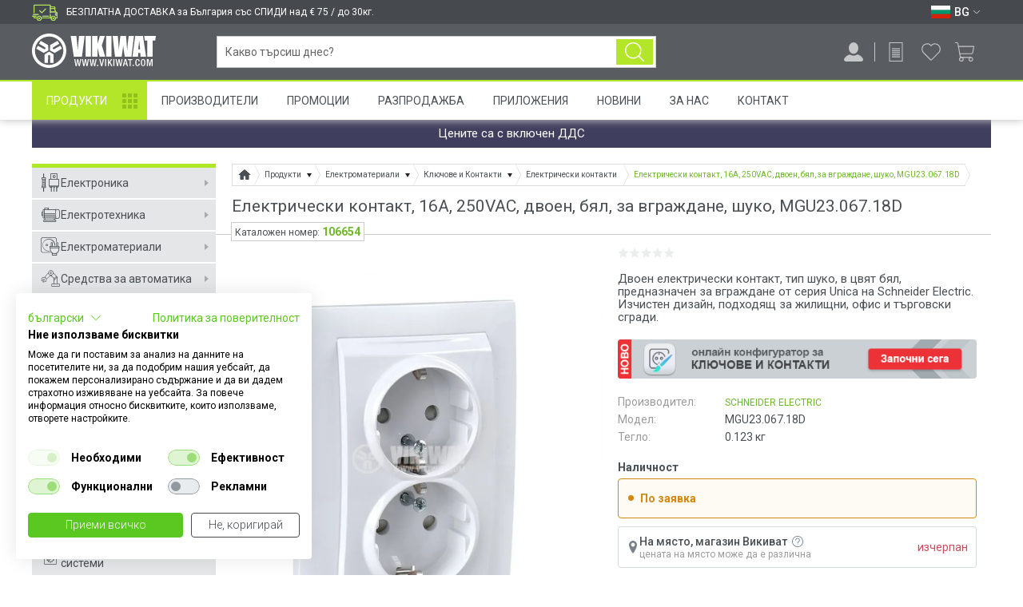

--- FILE ---
content_type: text/html; charset=utf-8
request_url: https://vikiwat.com/elektricheski-kontakt-16a-250vac-dvoen-byal-za-vgrazhdane-shuko-mgu2306718d
body_size: 34544
content:
<!DOCTYPE html>
<html lang="bg" prefix="og: http://ogp.me/ns#">
<head>

<meta charset="utf-8">

<title>Двоен контакт за вграждане бял MGU23.067.18D Schneider Electric - ВИКИВАТ</title>

<meta name="description" content="Купи Електрически контакт, 16A, 250VAC, двоен, бял, за вграждане, шуко, MGU23.067.18D SCHNEIDER ELECTRIC на цена € 14.88 от онлайн магазин Vikiwat. Безплатна доставка на всички Електрически контакти при поръчка над €75." />
<meta name="keywords" content="" />


    


<meta name="viewport" content="width=device-width, initial-scale=1, minimum-scale=1, maximum-scale=1">
<meta name="theme-color" content="#ffffff"/>
<meta name="format-detection" content="telephone=no, date=no, address=no, email=no">



<link rel="canonical" href="https://vikiwat.com/elektricheski-kontakt-16a-250vac-dvoen-byal-za-vgrazhdane-shuko-mgu2306718d" />

<link rel="icon" href="/favicon.ico" type="image/x-icon">


    
    


<link rel="preconnect" href="https://fonts.googleapis.com" crossorigin>
<link rel="preconnect" href="https://www.googletagmanager.com" crossorigin>
<link rel="preconnect" href="https://www.google-analytics.com" crossorigin>
<link rel="preconnect" href="https://www.googleadservices.com" crossorigin>
<link rel="preconnect" href="https://stats.g.doubleclick.net" crossorigin>
<link rel="preconnect" href="https://googleads.g.doubleclick.net" crossorigin>
<link rel="preconnect" href="https://apis.google.com" crossorigin>
<link rel="preconnect" href="https://connect.facebook.net" crossorigin>
<link rel="preconnect" href="https://www.facebook.com" crossorigin>
<link rel="preconnect" href="https://cdn.onesignal.com" crossorigin>
<link rel="preconnect" href="https://consent.cookiefirst.com" crossorigin>

<link href='https://fonts.googleapis.com/css?family=Roboto:400,300,300italic,400italic,500,500italic,700,700italic,900,900italic&subset=latin,cyrillic,cyrillic-ext&display=swap' rel='stylesheet' type='text/css' />

<link rel="preload" as="style" href="/skins/chameleon_hd/customer/css/combined.css?v=723" />
<link rel="stylesheet" type="text/css" href="/skins/chameleon_hd/customer/css/combined.css?v=723" />

<link rel="preload" as="script" href="/userfiles/css/js_46_153.js" />
<script type="text/javascript" src="/userfiles/css/js_46_153.js"></script>

<link rel="preload" as="script" href="/skins/chameleon_hd/customer/js/combined.js?v=723" />
<script type="text/javascript" src="/skins/chameleon_hd/customer/js/combined.js?v=723"></script>

<link rel="alternate" type="application/rss+xml" title="Новини" href="/module.php?ModuleName=com.summercart.rss&amp;UILanguage=bg&amp;FeedType=News" />


<link rel="alternate" href="https://vikiwat.com/double-socket-outlet-16a-250vac-white-for-built-in-schuko-mgu2306718d" hreflang="en" />

<link rel="alternate" href="https://vikiwat.com/elektricheski-kontakt-16a-250vac-dvoen-byal-za-vgrazhdane-shuko-mgu2306718d" hreflang="bg" />


<link rel="apple-touch-icon" href="/icons/icon-128x128.png">
<link rel="manifest" href="/manifest.json">

<script>
	window.dataLayer = window.dataLayer || [];

    
	    
            window.dataLayer.push ({
                'event':'remarketingTriggered',
                'google_tag_params': {
                    dynx_itemid: "106654",
                    dynx_pagetype: "offerdetail",
                    dynx_totalvalue: 14.88
                }
            });
        
        
    

	
	    window.dataLayer.push({ ecommerce: null });
		window.dataLayer.push({
            event: 'view_item',
            ecommerce: {
                items: [
                    {
                        item_id: '106654',
                        item_name: 'Електрически контакт, 16A, 250VAC, двоен, бял, за вграждане, шуко, MGU23.067.18D',
                        currency: 'EUR',
                        item_brand: 'SCHNEIDER ELECTRIC',
                        item_category: 'Електрически контакти',
                        price: 14.88,
                        quantity: 0
                    }
                ]
            }
        });
	
	
	
</script>

<!-- Google Tag Manager -->
<script>(function(w,d,s,l,i){w[l]=w[l]||[];w[l].push({'gtm.start':
        new Date().getTime(),event:'gtm.js'});var f=d.getElementsByTagName(s)[0],
        j=d.createElement(s),dl=l!='dataLayer'?'&l='+l:'';j.async=true;j.src=
        'https://www.googletagmanager.com/gtm.js?id='+i+dl;f.parentNode.insertBefore(j,f);
})(window,document,'script','dataLayer','GTM-M62TKT');</script>
<!-- End Google Tag Manager -->

<script type="text/javascript">
    $(function(){
        
            var maxProducts = 10;
            var httpsDomain = 'https://vikiwat.com/';
            var searchUrl = '/search.html';
            var seeMoreText = 'вижте още';

            SC.Util.initQuickSearch(httpsDomain, maxProducts, searchUrl, seeMoreText);

            $('body').on('keyup change', '#header-search input[name="phrase"]', function(){
                var inputVal = $(this).val();
                var $parent = $(this).closest('.search_holder');

                if (inputVal.length > 0) {
                    $parent.addClass('input-filled');
                } else {
                    $parent.removeClass('input-filled');
                }
            });

            $('body').on('showScrolled hideScrolled', function(e){
                if ($('.quick_search_results').is(':visible')) {
                    $('#header-search input[name="phrase"]').showAutoComplete();
                }
            });
        
    });

    SC.storeRoot = 'https://vikiwat.com/';
    SC.ML.PROVIDE_VALID_EMAIL = 'Трябва да предоставите валиден имейл адрес:';
    SC.ML.PRODUCT_MINIMUM_ORDER_QUANTITY = 'Минималното количество за поръчка е %%LIMIT%% артикули';
</script>


<script>
    if('serviceWorker' in navigator) {
        navigator.serviceWorker.register('/sw.js');
    };
</script>

<script src="https://cdn.onesignal.com/sdks/OneSignalSDK.js" async=""></script>
<script>
   var OneSignal = window.OneSignal || [];
    var initConfig = {
        appId: "e19f7598-cd6a-4000-b9f5-dcc739c93542",
        notifyButton: {
            enable: true
        },
    };
    OneSignal.push(function () {
        OneSignal.SERVICE_WORKER_PARAM = { scope: '/push/onesignal/' };
        OneSignal.SERVICE_WORKER_PATH = 'push/onesignal/OneSignalSDKWorker.js'
        OneSignal.SERVICE_WORKER_UPDATER_PATH = 'push/onesignal/OneSignalSDKUpdaterWorker.js'
        OneSignal.init(initConfig);
    });
</script>

<script id="mcjs">!function(c,h,i,m,p){m=c.createElement(h),p=c.getElementsByTagName(h)[0],m.async=1,m.src=i,p.parentNode.insertBefore(m,p)}(document,"script","https://chimpstatic.com/mcjs-connected/js/users/e4a0acbdfa85ada8bf5189cd4/473c54dcafa5022ed1a6f34ae.js");</script>

<meta property="business:contact_data:locality" content="Пловдив" /><meta property="business:contact_data:region" content="Пловдив" /><meta property="business:contact_data:street_address" content="Мостова 3" /><meta property="business:contact_data:postal_code" content="4000" /><meta property="business:contact_data:country_name" content="България" /><meta property="og:type" content="product" /><meta property="og:title" content="Електрически контакт, 16A, 250VAC, двоен, бял, за вграждане, шуко, MGU23.067.18D" /><meta property="og:url" content="https://vikiwat.com/elektricheski-kontakt-16a-250vac-dvoen-byal-za-vgrazhdane-shuko-mgu2306718d" /><meta property="og:image" content="https://vikiwat.com/userfiles/productimages/106654/product_104231.jpg" /><meta property="og:description" content="Купи Електрически контакт, 16A, 250VAC, двоен, бял, за вграждане, шуко, MGU23.067.18D SCHNEIDER ELECTRIC на цена € 14.88 от онлайн магазин Vikiwat. Безплатна доставка на всички Електрически контакти при поръчка над €75." /><meta property="product:price.amount" content="14.88" /><meta property="product:price.currency" content="EUR" /></head>

<body class="lang-bg dynamic-page dynamic-page-product layout-121 layout-type-wide products-per-row-2" >

<!-- Google Tag Manager (noscript) -->
<noscript><iframe src="https://www.googletagmanager.com/ns.html?id=GTM-M62TKT" height="0" width="0" style="display:none;visibility:hidden"></iframe></noscript>
<!-- End Google Tag Manager (noscript) -->


    <script type="application/ld+json">
        {
            "@context": "https://schema.org",
            "@type": "ElectronicsStore",
            "name": "Викиват ООД",
            "image": "https://vikiwat.com/skins/chameleon_hd/customer/images/logo.png",
            "@id": "",
            "url": "https://vikiwat.com/",
            "telephone": "0700 45 445",
            "address": {
                "@type": "PostalAddress",
                "streetAddress": "ul. \"Mostova\" 3",
                "addressLocality": "Plovdiv",
                "postalCode": "4003",
                "addressCountry": "BG"
            },
            "geo": {
                "@type": "GeoCoordinates",
                "latitude": 42.1519698,
                "longitude": 24.7380298
            },
            "openingHoursSpecification": [{
                "@type": "OpeningHoursSpecification",
                "dayOfWeek": [
                    "Monday",
                    "Tuesday",
                    "Wednesday",
                    "Thursday",
                    "Friday"
                ],
                "opens": "09:00",
                "closes": "18:00"
            },{
                "@type": "OpeningHoursSpecification",
                "dayOfWeek": "Saturday",
                "opens": "10:00",
                "closes": "13:00"
            }]
        }
    </script>


<script type="application/ld+json">
{
"@context" : "http://schema.org",
"@type" : "Organization",
"name" : "Викиват ООД",
"url" : "https://vikiwat.com/",
"logo": "https://vikiwat.com/skins/chameleon_hd/customer/images/logo.png",
"alternateName": "Vikiwat Ltd.",
"sameAs" : [
    "https://www.facebook.com/Vikiwat1/",
    "https://twitter.com/vikiwat",
    "https://www.instagram.com/vikiwat/",
    "https://www.linkedin.com/company/vikiwat-ltd-/"
],
"contactPoint": [
    {
        "@type": "ContactPoint",
        "telephone": "0700 45 445",
        "contactType": "customer service",
        "email": "info@vikiwat.com",
        "areaServed": "BG",
        "availableLanguage": "bg"
    }
]
}
</script>
<div class="main-site-overlay"></div>
<div class="header-overlay"></div>
<header id="site_header">
    <div id="top_bar_mini">
        <div class="wrapper">
            
            
                <div class="top_free_delivery_text"><span>БЕЗПЛАТНА ДОСТАВКА за България със СПИДИ над € 75 / до 30кг.</span></div>
            

            <div class="lang_box">
                
                    <div class="select_lang">
                        
                            <a class="selected_lang" href="#" aria-label="Език BG">
                                <span class="flag "><img width="24" height="16" src="/userfiles/languages/image_7fb58d2b2680d84203678c0e28be39ec.svg" alt="Език BG" /></span>
                                <span class="selected-code-language">BG</span>
                                <span class="arrow_down white"></span>
                            </a>
                        
                        
                            <ul class="lang_list">
                                
                                    <li >
                                        <span class="flag"><a href="/double-socket-outlet-16a-250vac-white-for-built-in-schuko-mgu2306718d" aria-label="Език EN"><img width="24" height="16" src="/userfiles/languages/image_18d9a658d5ec68bfbebc2546f2fe0ac7.svg" alt="Език EN" /></a></span>
                                        <span>EN</span>
                                    </li>
                                
                                    <li  class="selected">
                                        <span class="flag"><a href="/elektricheski-kontakt-16a-250vac-dvoen-byal-za-vgrazhdane-shuko-mgu2306718d" aria-label="Език BG"><img width="24" height="16" src="/userfiles/languages/image_7fb58d2b2680d84203678c0e28be39ec.svg" alt="Език BG" /></a></span>
                                        <span>BG</span>
                                    </li>
                                
                            </ul>
                        
                    </div>
                
                
            </div>
        </div>
    </div>
    <div id="top_bar" class="">
        <div class="mobile-go-top-btn-wrap"><a href="javascript:;" class="mobile-go-top-btn"></a></div>
        <div class="top-bar-overlay"></div>
        <div class="wrapper">
            <div class="top-bar-curtain"></div>
            <div class="nav-menu mobile-nav-menu">
                <a class="toggle_menu" href="javascript:;" aria-label="Меню">
                    <img width="28" height="28" src="/skins/chameleon_hd/customer/images/icons/menu.svg" />
                </a>
            </div>
            <div class="search-button">
                <a href="javascript:;" aria-label="Търси..."></a>
            </div>

            <div class="top_bar_logo bar_element">
                <div class="logo"><a href="/"><img width="120" height="27" src="/skins/chameleon_hd/customer/images/mobile_logo.svg" alt="Викиват" title="Викиват"/></a></div>
            </div>
            <div class="logo bar_element"><a href="/"><img width="155" height="43" src="/skins/chameleon_hd/customer/images/logo_white.svg" alt="Викиват" title="Викиват"/></a></div>
            <div id="top_bar_logo_scrolled" class="scrolled_only">
                <a href="/"><img width="59" height="44" src="/skins/chameleon_hd/customer/images/icon_logo_sticky.svg" alt="Викиват" title="Викиват"></a>
            </div>
            <div id="top_bar_products_scrolled" class="bar_element scrolled_only">
                <a href="/category/938/produkti.html" class="top_bar_products_scrolled_text">Продукти</a>
            </div>

            <form id="header-search" class="search_holder bar_element " method="get" action="/search.html">
                <div class="search_btn_wrapper">
                    <input type="text" name="phrase" value="" placeholder="Какво търсиш днес?" autocomplete="off" />
                    <button class="search_btn" aria-label="Търси..." type="submit"></button>
                    <a href="javascript:;" class="reset_search_btn">&#10005;</a>
                </div>
                <div class="quick_search_results"></div>
            </form>

            <div id="top_bar_delivery_info_scrolled" class="scrolled_only bar_element">
                <span>
                    <span class="delivery_tooltip_less">За безплатна доставка виж как</span>
                    
                    
                        <span class="delivery_tooltip_full">БЕЗПЛАТНА ДОСТАВКА за България със СПИДИ над € 75 / до 30кг.</span>
                    
                </span>
            </div>

            <div id="top_bar_right_icons" class="bar_element">

                <div class="notifications-head-wrap">
                    
                    <div id="notifications-popup" class="notifications">
                        <div class="title-wrap">
                            <div class="title">Известия </div>
                            <div class="see-all"><a href="https://vikiwat.com/notifications.html">Виж всички</a></div>
                        </div>
                        <div class="notifications-wrapper">
                            
                            
                                <div class="no-notifications">Няма непрочетени известия в момента</div>
                            
                        </div>
                    </div>
                </div>

                <div class="profile-button login_register_box bar_element ">
                    <a href="javascript:;" aria-label="Профил" title="Профил">
                        <img width="24" height="24" src="/skins/chameleon_hd/customer/images/icons/profile.svg" />
                    </a>
                    
                </div>

                
                    <div class="request-cart-button">
                        <a href="https://vikiwat.com/request_cart.html" aria-label="Продукти по заявка" title="Продукти по заявка">
                            <img width="24" height="24" src="/skins/chameleon_hd/customer/images/icons/request.svg" />
                        </a>
                        
                    </div>
                

                <div class="wishlist-button">
                    <a href="https://vikiwat.com/wishlist.html" aria-label="Любими продукти" title="Любими продукти">
                        <img width="24" height="24" src="/skins/chameleon_hd/customer/images/icons/wishlist.svg" />
                    </a>
                    
                </div>
                
                    <div class="basket_box">
                        <a id="total_price" class="total_price" href="https://vikiwat.com/cart.html" aria-label="Количка" title="Количка">
                            <span class="icon_basket empty_basket">
                                <img width="24" height="24" src="/skins/chameleon_hd/customer/images/icons/cart.svg" />
                                
                            </span>
                        </a>
                    </div>
                
            </div>
        </div>
    </div>

    
        
            <div id="basket_popup_holder">
    <div id="basket_popup">
        <div class="basket">

            <div class="header">
                <div class="title">
                    Количка <span class="quantity empty_basket">0</span>
                </div>
                <div class="close-basket">
                    <div class="icon-close"></div>
                </div>
            </div>
            <div class="main">
                <div class="main-inner">

                    
                        <div class="empty">
                            <div class="header-menu">
                                <div class="close"></div>
                            </div>
                            Вашата количка е празна
                        </div>
                    

                    

                </div>
            </div>

        </div>
    </div>
</div>

        
        
    

    

    <nav id="nav_menu" class="nav-menu wrapper">
        <a class="toggle_menu" href="#"> Меню</a>
        <div class="nav-menu-wrap">
            <ul>
                
                    <li class="nav_item ">
                        <a href="/category/938/produkti.html"  title="Продукти">Продукти</a>
                    </li>
                
                    <li class="nav_item ">
                        <a href="/manufacturers.html"  title="Производители">Производители</a>
                    </li>
                
                    <li class="nav_item ">
                        <a href="/promotions.html"  title="Промоции">Промоции</a>
                    </li>
                
                    <li class="nav_item ">
                        <a href="/sale.html"  title="Разпродажба">Разпродажба</a>
                    </li>
                
                    <li class="nav_item ">
                        <a href="/applications.html"  title="Приложения">Приложения</a>
                    </li>
                
                    <li class="nav_item ">
                        <a href="/news.html"  title="Новини">Новини</a>
                    </li>
                
                    <li class="nav_item ">
                        <a href="/page/3/za-nas.html"  title="За Нас">За Нас</a>
                    </li>
                
                    <li class="nav_item ">
                        <a href="/form/1/kontakt-s-nas.html"  title="Контакт">Контакт</a>
                    </li>
                
            </ul>
            <div class="mobile-menu-bottom-section">
                <div class="mobile-lang-box">
                    <div class="mobile-menu-row">
                        
                            
                                <ul class="lang_list">
                                    
                                        <li >
                                        <span class="flag"><a href="/double-socket-outlet-16a-250vac-white-for-built-in-schuko-mgu2306718d" aria-label="Език EN"><img width="24" height="16" src="/userfiles/languages/image_18d9a658d5ec68bfbebc2546f2fe0ac7.svg" alt="" /></a></span>
                                        </li>
                                    
                                        <li  class="selected">
                                        <span class="flag"><a href="/elektricheski-kontakt-16a-250vac-dvoen-byal-za-vgrazhdane-shuko-mgu2306718d" aria-label="Език BG"><img width="24" height="16" src="/userfiles/languages/image_7fb58d2b2680d84203678c0e28be39ec.svg" alt="" /></a></span>
                                        </li>
                                    
                                </ul>
                            
                        
                    </div>
                    <div class="mobile-menu-row">
                        
                    </div>
                </div>
            </div>
        </div>
    </nav>

</header>


<div id="main_container" class="wrapper ">
    <div class="wrapper_inner">
        
            <div class="main-top-promo-box wrapper">
                Цените са с включен ДДС
                
            </div>
        
        
        <div id="sidebar_holder">
            
                <aside id="sidebar">

    <div class="header-menu">
        <div class="close"></div>

        <div class="languages">
            <div class="mobile-lang-box">
                <div class="mobile-menu-row">
                    
                        
                            <ul class="lang-list">
                                
                                    <li >
                                    <span><a href="/double-socket-outlet-16a-250vac-white-for-built-in-schuko-mgu2306718d" aria-label="Език EN"><img width="24" height="16" src="/userfiles/languages/image_18d9a658d5ec68bfbebc2546f2fe0ac7.svg" alt="" /></a></span>
                                    </li>
                                
                                    <li  class="selected">
                                    <span><a href="/elektricheski-kontakt-16a-250vac-dvoen-byal-za-vgrazhdane-shuko-mgu2306718d" aria-label="Език BG"><img width="24" height="16" src="/userfiles/languages/image_7fb58d2b2680d84203678c0e28be39ec.svg" alt="" /></a></span>
                                    </li>
                                
                            </ul>
                        
                    
                </div>
            </div>
        </div>
    </div>

    <div class="sidebar-wrap">

        <div class="top-buttons-section">
            <a href="/promotions.html" class="top-buttons-section-promotions">Промоции</a>
            <a href="/sale.html" class="top-buttons-section-sales">Разпродажба</a>
        </div>

        <ul class="side_menu">
            
                <li class="mega_menu_holder">
                    <a href="/elektronika" title="Електроника"><span class="category-icon-1245"></span>Електроника</a>
                    
                        <div class="mega_menu">
                            <strong>Електроника</strong>
                            <ul class="category_list">
                                
                                    <li>
                                        <a href="/elektronni-elementi.html" title="Електронни елементи">
                                            <div class="img_holder">
                                                
                                                    <div style="background:url(/userfiles/categoryimages/8/image_46a594a903271bb6355b6ad81e7e34be.webp) no-repeat center center; background-size:100%; width:100%; height:100%;"></div>
                                                
                                            </div>
                                            <div class="category_title"><div>Електронни елементи</div></div>
                                        </a>
                                    </li>
                                
                                    <li>
                                        <a href="/kit-komplekti.html" title="КИТ комплекти">
                                            <div class="img_holder">
                                                
                                                    <div style="background:url(/userfiles/categoryimages/909/image_3ddabf257006dfbfcb6e2aea31b8015d.webp) no-repeat center center; background-size:100%; width:100%; height:100%;"></div>
                                                
                                            </div>
                                            <div class="category_title"><div>КИТ комплекти</div></div>
                                        </a>
                                    </li>
                                
                            </ul>
                        </div>
                    
                </li>
            
                <li class="mega_menu_holder">
                    <a href="/elektrotehnika" title="Електротехника"><span class="category-icon-1246"></span>Електротехника</a>
                    
                        <div class="mega_menu">
                            <strong>Електротехника</strong>
                            <ul class="category_list">
                                
                                    <li>
                                        <a href="/ventilatori-.html" title="Вентилатори и вентилационни устройства">
                                            <div class="img_holder">
                                                
                                                    <div style="background:url(/userfiles/categoryimages/4/product_large_72689.webp) no-repeat center center; background-size:100%; width:100%; height:100%;"></div>
                                                
                                            </div>
                                            <div class="category_title"><div>Вентилатори и вентилационни устройства</div></div>
                                        </a>
                                    </li>
                                
                                    <li>
                                        <a href="/electric-motors-and-engines.html" title="Електромотори и електродвигатели">
                                            <div class="img_holder">
                                                
                                                    <div style="background:url(/userfiles/categoryimages/7/image_259601921ba12cecbafb5a84ce8a51d0.webp) no-repeat center center; background-size:100%; width:100%; height:100%;"></div>
                                                
                                            </div>
                                            <div class="category_title"><div>Електромотори и електродвигатели</div></div>
                                        </a>
                                    </li>
                                
                                    <li>
                                        <a href="/zahranvane.html" title="Източници на енергия">
                                            <div class="img_holder">
                                                
                                                    <div style="background:url(/userfiles/categoryimages/9/image_7ead60141ea001fcc9b1acd704c515d4.webp) no-repeat center center; background-size:100%; width:100%; height:100%;"></div>
                                                
                                            </div>
                                            <div class="category_title"><div>Източници на енергия</div></div>
                                        </a>
                                    </li>
                                
                                    <li>
                                        <a href="/tyagovi-akumulatori.html" title="Тягови акумулатори">
                                            <div class="img_holder">
                                                
                                                    <div style="background:url(/userfiles/categoryimages/1116/image_2f9d6deb6096a71288b97ffed60b58e2.webp) no-repeat center center; background-size:100%; width:100%; height:100%;"></div>
                                                
                                            </div>
                                            <div class="category_title"><div>Тягови акумулатори</div></div>
                                        </a>
                                    </li>
                                
                                    <li>
                                        <a href="/baterii.html" title="Батерии">
                                            <div class="img_holder">
                                                
                                                    <div style="background:url(/userfiles/categoryimages/69/image_28b259288a653500f43ce1cee14886ee.webp) no-repeat center center; background-size:100%; width:100%; height:100%;"></div>
                                                
                                            </div>
                                            <div class="category_title"><div>Батерии</div></div>
                                        </a>
                                    </li>
                                
                                    <li>
                                        <a href="/prevklyuchvateli.html" title="Превключватели и индикатори">
                                            <div class="img_holder">
                                                
                                                    <div style="background:url(/userfiles/categoryimages/160/image_59c3612d0b31485dbb197d89132e6ac4.webp) no-repeat center center; background-size:100%; width:100%; height:100%;"></div>
                                                
                                            </div>
                                            <div class="category_title"><div>Превключватели и индикатори</div></div>
                                        </a>
                                    </li>
                                
                                    <li>
                                        <a href="/konektori-syediniteli.html" title="Накрайници за кабели, букси, конектори">
                                            <div class="img_holder">
                                                
                                                    <div style="background:url(/userfiles/categoryimages/15/image_4f11aea53aa53ca507234c614a4c479c.webp) no-repeat center center; background-size:100%; width:100%; height:100%;"></div>
                                                
                                            </div>
                                            <div class="category_title"><div>Накрайници за кабели, букси, конектори</div></div>
                                        </a>
                                    </li>
                                
                                    <li>
                                        <a href="/radiatori.html" title="Охладителни радиатори">
                                            <div class="img_holder">
                                                
                                                    <div style="background:url(/userfiles/categoryimages/21/image_0dd583962aceaa4af5a5885d860c2c0d.webp) no-repeat center center; background-size:100%; width:100%; height:100%;"></div>
                                                
                                            </div>
                                            <div class="category_title"><div>Охладителни радиатори</div></div>
                                        </a>
                                    </li>
                                
                                    <li>
                                        <a href="/predpaziteli-i-zashtiti" title="Предпазители и Защити">
                                            <div class="img_holder">
                                                
                                                    <div style="background:url(/userfiles/categoryimages/951/image_515f93f99dc68e691a54649ce25bc8f9.webp) no-repeat center center; background-size:100%; width:100%; height:100%;"></div>
                                                
                                            </div>
                                            <div class="category_title"><div>Предпазители и Защити</div></div>
                                        </a>
                                    </li>
                                
                                    <li>
                                        <a href="/releta-kontaktori.html" title="Релета и контактори">
                                            <div class="img_holder">
                                                
                                                    <div style="background:url(/userfiles/categoryimages/965/image_35d0f03402b86c497ec7edddf519ecff.webp) no-repeat center center; background-size:100%; width:100%; height:100%;"></div>
                                                
                                            </div>
                                            <div class="category_title"><div>Релета и контактори</div></div>
                                        </a>
                                    </li>
                                
                                    <li>
                                        <a href="/transformatori.html" title="Трансформатори на електричество, трафове">
                                            <div class="img_holder">
                                                
                                                    <div style="background:url(/userfiles/categoryimages/33/image_3eee4215a6c7f5760e1d16cb4513216e.webp) no-repeat center center; background-size:100%; width:100%; height:100%;"></div>
                                                
                                            </div>
                                            <div class="category_title"><div>Трансформатори на електричество, трафове</div></div>
                                        </a>
                                    </li>
                                
                            </ul>
                        </div>
                    
                </li>
            
                <li class="mega_menu_holder">
                    <a href="/elektromateriali.html" title="Електроматериали"><span class="category-icon-6"></span>Електроматериали</a>
                    
                        <div class="mega_menu">
                            <strong>Електроматериали</strong>
                            <ul class="category_list">
                                
                                    <li>
                                        <a href="/elektricheski-klyuchove-i-kontakti-1.html" title="Ключове и Контакти">
                                            <div class="img_holder">
                                                
                                                    <div style="background:url(/userfiles/categoryimages/1128/image_b2266031ef1c69a0fa49e974189c73e1.webp) no-repeat center center; background-size:100%; width:100%; height:100%;"></div>
                                                
                                            </div>
                                            <div class="category_title"><div>Ключове и Контакти</div></div>
                                        </a>
                                    </li>
                                
                                    <li>
                                        <a href="/kabeli-na-metar.html" title="Кабели на метър">
                                            <div class="img_holder">
                                                
                                                    <div style="background:url(/userfiles/categoryimages/39/image_5e00e1d76bc44e102db7fd068ea5372f.webp) no-repeat center center; background-size:100%; width:100%; height:100%;"></div>
                                                
                                            </div>
                                            <div class="category_title"><div>Кабели на метър</div></div>
                                        </a>
                                    </li>
                                
                                    <li>
                                        <a href="/kabelni-aksesoari" title="Кабелни аксесоари">
                                            <div class="img_holder">
                                                
                                                    <div style="background:url(/userfiles/categoryimages/1243/kabelni-aksesoari-cat.webp) no-repeat center center; background-size:100%; width:100%; height:100%;"></div>
                                                
                                            </div>
                                            <div class="category_title"><div>Кабелни аксесоари</div></div>
                                        </a>
                                    </li>
                                
                                    <li>
                                        <a href="/gofreta-i-kabelni-kanali" title="Гофрета и кабелни канали">
                                            <div class="img_holder">
                                                
                                                    <div style="background:url(/userfiles/categoryimages/1244/gofreta-i-kanali-cat.webp) no-repeat center center; background-size:100%; width:100%; height:100%;"></div>
                                                
                                            </div>
                                            <div class="category_title"><div>Гофрета и кабелни канали</div></div>
                                        </a>
                                    </li>
                                
                                    <li>
                                        <a href="/shlauh.html" title="Термошлаух и изолационни материали">
                                            <div class="img_holder">
                                                
                                                    <div style="background:url(/userfiles/categoryimages/184/slauh-i-izolacii-cat.webp) no-repeat center center; background-size:100%; width:100%; height:100%;"></div>
                                                
                                            </div>
                                            <div class="category_title"><div>Термошлаух и изолационни материали</div></div>
                                        </a>
                                    </li>
                                
                                    <li>
                                        <a href="/razkloniteli.html" title="Разклонители и удължители">
                                            <div class="img_holder">
                                                
                                                    <div style="background:url(/userfiles/categoryimages/177/power_strips.webp) no-repeat center center; background-size:100%; width:100%; height:100%;"></div>
                                                
                                            </div>
                                            <div class="category_title"><div>Разклонители и удължители</div></div>
                                        </a>
                                    </li>
                                
                                    <li>
                                        <a href="/apartamentni-tabla" title="Апартаментни Табла">
                                            <div class="img_holder">
                                                
                                                    <div style="background:url(/userfiles/categoryimages/1110/apartamentni-tabla.webp) no-repeat center center; background-size:100%; width:100%; height:100%;"></div>
                                                
                                            </div>
                                            <div class="category_title"><div>Апартаментни Табла</div></div>
                                        </a>
                                    </li>
                                
                                    <li>
                                        <a href="/kutii-za-komponenti.html" title="Кутии и разпределителни табла">
                                            <div class="img_holder">
                                                
                                                    <div style="background:url(/userfiles/categoryimages/907/kutii-elektro.webp) no-repeat center center; background-size:100%; width:100%; height:100%;"></div>
                                                
                                            </div>
                                            <div class="category_title"><div>Кутии и разпределителни табла</div></div>
                                        </a>
                                    </li>
                                
                                    <li>
                                        <a href="/avtomatichni-predpaziteli.html" title="Автоматични предпазители и прекъсвачи">
                                            <div class="img_holder">
                                                
                                                    <div style="background:url(/userfiles/categoryimages/159/circut_breaker.webp) no-repeat center center; background-size:100%; width:100%; height:100%;"></div>
                                                
                                            </div>
                                            <div class="category_title"><div>Автоматични предпазители и прекъсвачи</div></div>
                                        </a>
                                    </li>
                                
                                    <li>
                                        <a href="/defektnotokovi-avtomati-i-zashtiti.html" title="Дефектнотокова защита">
                                            <div class="img_holder">
                                                
                                                    <div style="background:url(/userfiles/categoryimages/163/image_6c8cb58b6e2d7ff03ab00110b52a69b7.webp) no-repeat center center; background-size:100%; width:100%; height:100%;"></div>
                                                
                                            </div>
                                            <div class="category_title"><div>Дефектнотокова защита</div></div>
                                        </a>
                                    </li>
                                
                                    <li>
                                        <a href="/malniezashtita-ogranichitel-na-naprejenie-gramozashtita" title="Мълниезащити, катодни отводители">
                                            <div class="img_holder">
                                                
                                                    <div style="background:url(/userfiles/categoryimages/900/image_846748e3b095447a7b819eef29b31f59.webp) no-repeat center center; background-size:100%; width:100%; height:100%;"></div>
                                                
                                            </div>
                                            <div class="category_title"><div>Мълниезащити, катодни отводители</div></div>
                                        </a>
                                    </li>
                                
                                    <li>
                                        <a href="/killowathour-meters.html" title="Електромери">
                                            <div class="img_holder">
                                                
                                                    <div style="background:url(/userfiles/categoryimages/73/elektromer.webp) no-repeat center center; background-size:100%; width:100%; height:100%;"></div>
                                                
                                            </div>
                                            <div class="category_title"><div>Електромери</div></div>
                                        </a>
                                    </li>
                                
                            </ul>
                        </div>
                    
                </li>
            
                <li class="mega_menu_holder">
                    <a href="/sredstva-za-avtomatika-1" title="Средства за автоматика"><span class="category-icon-24"></span>Средства за автоматика</a>
                    
                        <div class="mega_menu">
                            <strong>Средства за автоматика</strong>
                            <ul class="category_list">
                                
                                    <li>
                                        <a href="/broyachi.html" title="Броячи">
                                            <div class="img_holder">
                                                
                                                    <div style="background:url(/userfiles/categoryimages/103/image_557fb40eaa265fc0a9364e2b24337440.webp) no-repeat center center; background-size:100%; width:100%; height:100%;"></div>
                                                
                                            </div>
                                            <div class="category_title"><div>Броячи</div></div>
                                        </a>
                                    </li>
                                
                                    <li>
                                        <a href="/datchici-senzori.html" title="Датчици">
                                            <div class="img_holder">
                                                
                                                    <div style="background:url(/userfiles/categoryimages/104/image_7df1d15cf7a5a363777f3776ac57201f.webp) no-repeat center center; background-size:100%; width:100%; height:100%;"></div>
                                                
                                            </div>
                                            <div class="category_title"><div>Датчици</div></div>
                                        </a>
                                    </li>
                                
                                    <li>
                                        <a href="/solenoid-valves.html" title="Електрoмагнитни вентили, бобини, клапани и термостати">
                                            <div class="img_holder">
                                                
                                                    <div style="background:url(/userfiles/categoryimages/106/image_ca83cb910107e5e731bda0af5f805fad.webp) no-repeat center center; background-size:100%; width:100%; height:100%;"></div>
                                                
                                            </div>
                                            <div class="category_title"><div>Електрoмагнитни вентили, бобини, клапани и термостати</div></div>
                                        </a>
                                    </li>
                                
                                    <li>
                                        <a href="/krajni-i-pytni-izklyuchvateli.html" title="Крайни и пътни изключватели">
                                            <div class="img_holder">
                                                
                                                    <div style="background:url(/userfiles/categoryimages/107/image_b1e9f84b2fcbad09f07f67f4b233f92d.webp) no-repeat center center; background-size:100%; width:100%; height:100%;"></div>
                                                
                                            </div>
                                            <div class="category_title"><div>Крайни и пътни изключватели</div></div>
                                        </a>
                                    </li>
                                
                                    <li>
                                        <a href="/releta-za-vreme.html" title="Релета за време">
                                            <div class="img_holder">
                                                
                                                    <div style="background:url(/userfiles/categoryimages/109/image_a78fc5c19c65d30f16227e6c9c0a8ea1.webp) no-repeat center center; background-size:100%; width:100%; height:100%;"></div>
                                                
                                            </div>
                                            <div class="category_title"><div>Релета за време</div></div>
                                        </a>
                                    </li>
                                
                                    <li>
                                        <a href="/signalni-lampi.html" title="Сигнални лампи">
                                            <div class="img_holder">
                                                
                                                    <div style="background:url(/userfiles/categoryimages/110/image_fbc935c172deee2cf656b1b1146bbd9e.webp) no-repeat center center; background-size:100%; width:100%; height:100%;"></div>
                                                
                                            </div>
                                            <div class="category_title"><div>Сигнални лампи</div></div>
                                        </a>
                                    </li>
                                
                                    <li>
                                        <a href="/syrens-bells-and-alarm-signalization.html" title="Сирени, звънци и средства за алармена сигнализация">
                                            <div class="img_holder">
                                                
                                                    <div style="background:url(/userfiles/categoryimages/111/image_165ab4952f9bcc0166edc9fe669f6478.webp) no-repeat center center; background-size:100%; width:100%; height:100%;"></div>
                                                
                                            </div>
                                            <div class="category_title"><div>Сирени, звънци и средства за алармена сигнализация</div></div>
                                        </a>
                                    </li>
                                
                                    <li>
                                        <a href="/termokontroleri-220vac.html" title="Термоконтролери">
                                            <div class="img_holder">
                                                
                                                    <div style="background:url(/userfiles/categoryimages/113/image_a30508a5a7872569c3771352965998de.webp) no-repeat center center; background-size:100%; width:100%; height:100%;"></div>
                                                
                                            </div>
                                            <div class="category_title"><div>Термоконтролери</div></div>
                                        </a>
                                    </li>
                                
                                    <li>
                                        <a href="/fotoelectricheski-kluchove.html" title="Фотоелектрически ключове">
                                            <div class="img_holder">
                                                
                                                    <div style="background:url(/userfiles/categoryimages/114/image_ac188ba57b5c3f205f17cf7c5279c00a.webp) no-repeat center center; background-size:100%; width:100%; height:100%;"></div>
                                                
                                            </div>
                                            <div class="category_title"><div>Фотоелектрически ключове</div></div>
                                        </a>
                                    </li>
                                
                                    <li>
                                        <a href="/chestoten-invertor.html" title="Честотни инвертори">
                                            <div class="img_holder">
                                                
                                                    <div style="background:url(/userfiles/categoryimages/923/image_9471d124435cff1582d6b2aec552e6d8.webp) no-repeat center center; background-size:100%; width:100%; height:100%;"></div>
                                                
                                            </div>
                                            <div class="category_title"><div>Честотни инвертори</div></div>
                                        </a>
                                    </li>
                                
                                    <li>
                                        <a href="/pnevmatika-hidravlika.html" title="Хидравлична и пневматична техника">
                                            <div class="img_holder">
                                                
                                                    <div style="background:url(/userfiles/categoryimages/934/image_8df63985658496ee10a355453fb9e787.webp) no-repeat center center; background-size:100%; width:100%; height:100%;"></div>
                                                
                                            </div>
                                            <div class="category_title"><div>Хидравлична и пневматична техника</div></div>
                                        </a>
                                    </li>
                                
                                    <li>
                                        <a href="/presostat.html" title="Пресостати">
                                            <div class="img_holder">
                                                
                                                    <div style="background:url(/userfiles/categoryimages/944/image_c599f761faf4829331adf295b6388be8.webp) no-repeat center center; background-size:100%; width:100%; height:100%;"></div>
                                                
                                            </div>
                                            <div class="category_title"><div>Пресостати</div></div>
                                        </a>
                                    </li>
                                
                                    <li>
                                        <a href="/manometri.html" title="Контактни и индикаторни манометри">
                                            <div class="img_holder">
                                                
                                                    <div style="background:url(/userfiles/categoryimages/949/image_1a38b33c838b210b3526f74ef2e7559a.webp) no-repeat center center; background-size:100%; width:100%; height:100%;"></div>
                                                
                                            </div>
                                            <div class="category_title"><div>Контактни и индикаторни манометри</div></div>
                                        </a>
                                    </li>
                                
                                    <li>
                                        <a href="/programiruemi-releta" title="Програмируеми релета">
                                            <div class="img_holder">
                                                
                                                    <div style="background:url(/userfiles/categoryimages/1162/programiruemi-releta.webp) no-repeat center center; background-size:100%; width:100%; height:100%;"></div>
                                                
                                            </div>
                                            <div class="category_title"><div>Програмируеми релета</div></div>
                                        </a>
                                    </li>
                                
                                    <li>
                                        <a href="/elektromagniti" title="Соленоиди">
                                            <div class="img_holder">
                                                
                                                    <div style="background:url(/userfiles/categoryimages/1177/electromagnets.webp) no-repeat center center; background-size:100%; width:100%; height:100%;"></div>
                                                
                                            </div>
                                            <div class="category_title"><div>Соленоиди</div></div>
                                        </a>
                                    </li>
                                
                                    <li>
                                        <a href="/releta-za-monitoring-i-kontrol" title="Релета за мониторинг и контрол">
                                            <div class="img_holder">
                                                
                                                    <div style="background:url(/userfiles/categoryimages/1178/control_relays.webp) no-repeat center center; background-size:100%; width:100%; height:100%;"></div>
                                                
                                            </div>
                                            <div class="category_title"><div>Релета за мониторинг и контрол</div></div>
                                        </a>
                                    </li>
                                
                                    <li>
                                        <a href="/category/1022/elektronni-spomagatelni-ustroystva.html" title="Електронни спомагателни устройства">
                                            <div class="img_holder">
                                                
                                                    <div style="background:url(/userfiles/categoryimages/1022/image_c90a389941496961130c3875bf87dd3d.webp) no-repeat center center; background-size:100%; width:100%; height:100%;"></div>
                                                
                                            </div>
                                            <div class="category_title"><div>Електронни спомагателни устройства</div></div>
                                        </a>
                                    </li>
                                
                                    <li>
                                        <a href="/fotorasterni-preobrazovateli.html" title="Инкрементални енкодери">
                                            <div class="img_holder">
                                                
                                                    <div style="background:url(/userfiles/categoryimages/941/image_1cd1b921f3e86160895b0a3a03d70876.webp) no-repeat center center; background-size:100%; width:100%; height:100%;"></div>
                                                
                                            </div>
                                            <div class="category_title"><div>Инкрементални енкодери</div></div>
                                        </a>
                                    </li>
                                
                                    <li>
                                        <a href="/termostaklo.html" title="Високотемпературни стъкла">
                                            <div class="img_holder">
                                                
                                                    <div style="background:url(/userfiles/categoryimages/924/image_70d4a6fe7212d0d9248db1c6f80dc1e5.webp) no-repeat center center; background-size:100%; width:100%; height:100%;"></div>
                                                
                                            </div>
                                            <div class="category_title"><div>Високотемпературни стъкла</div></div>
                                        </a>
                                    </li>
                                
                                    <li>
                                        <a href="/impulsni-releta" title="Импулсни релета">
                                            <div class="img_holder">
                                                
                                                    <div style="background:url(/userfiles/categoryimages/1203/pulse_relays.webp) no-repeat center center; background-size:100%; width:100%; height:100%;"></div>
                                                
                                            </div>
                                            <div class="category_title"><div>Импулсни релета</div></div>
                                        </a>
                                    </li>
                                
                                    <li>
                                        <a href="/postoyanni-magniti" title="Постоянни магнити">
                                            <div class="img_holder">
                                                
                                                    <div style="background:url(/userfiles/categoryimages/1216/120166.webp) no-repeat center center; background-size:100%; width:100%; height:100%;"></div>
                                                
                                            </div>
                                            <div class="category_title"><div>Постоянни магнити</div></div>
                                        </a>
                                    </li>
                                
                            </ul>
                        </div>
                    
                </li>
            
                <li class="mega_menu_holder">
                    <a href="/osvetlenie.html" title="Осветление"><span class="category-icon-19"></span>Осветление</a>
                    
                        <div class="mega_menu">
                            <strong>Осветление</strong>
                            <ul class="category_list">
                                
                                    <li>
                                        <a href="/led-osvetlenie-led-osvetitelni-tela-i-lampi" title="LED / ЛЕД лампи">
                                            <div class="img_holder">
                                                
                                                    <div style="background:url(/userfiles/categoryimages/31/icon_led_osvetlenie.webp) no-repeat center center; background-size:100%; width:100%; height:100%;"></div>
                                                
                                            </div>
                                            <div class="category_title"><div>LED / ЛЕД лампи</div></div>
                                        </a>
                                    </li>
                                
                                    <li>
                                        <a href="/conventional-lamps" title="Конвенционални лампи">
                                            <div class="img_holder">
                                                
                                                    <div style="background:url(/userfiles/categoryimages/1241/konvencionalni-lampi-cat.webp) no-repeat center center; background-size:100%; width:100%; height:100%;"></div>
                                                
                                            </div>
                                            <div class="category_title"><div>Конвенционални лампи</div></div>
                                        </a>
                                    </li>
                                
                                    <li>
                                        <a href="/special-lamps" title="Специални лампи">
                                            <div class="img_holder">
                                                
                                                    <div style="background:url(/userfiles/categoryimages/1240/specialni-lampi-cat.webp) no-repeat center center; background-size:100%; width:100%; height:100%;"></div>
                                                
                                            </div>
                                            <div class="category_title"><div>Специални лампи</div></div>
                                        </a>
                                    </li>
                                
                                    <li>
                                        <a href="/interiorno-osvetlenie" title="Интериорно LED осветление">
                                            <div class="img_holder">
                                                
                                                    <div style="background:url(/userfiles/categoryimages/1237/icon-polilei-cat.webp) no-repeat center center; background-size:100%; width:100%; height:100%;"></div>
                                                
                                            </div>
                                            <div class="category_title"><div>Интериорно LED осветление</div></div>
                                        </a>
                                    </li>
                                
                                    <li>
                                        <a href="/eksteriorno-osvetlenie" title="Екстериорно LED осветление">
                                            <div class="img_holder">
                                                
                                                    <div style="background:url(/userfiles/categoryimages/1235/eksteriorno-cat.webp) no-repeat center center; background-size:100%; width:100%; height:100%;"></div>
                                                
                                            </div>
                                            <div class="category_title"><div>Екстериорно LED осветление</div></div>
                                        </a>
                                    </li>
                                
                                    <li>
                                        <a href="/dekorativno-osvetlenie" title="Декоративно LED осветление и празнична украса">
                                            <div class="img_holder">
                                                
                                                    <div style="background:url(/userfiles/categoryimages/1236/dekorativno-osvetlenie-cat.webp) no-repeat center center; background-size:100%; width:100%; height:100%;"></div>
                                                
                                            </div>
                                            <div class="category_title"><div>Декоративно LED осветление и празнична украса</div></div>
                                        </a>
                                    </li>
                                
                                    <li>
                                        <a href="/feneri-projektori.html" title="Фенери, челници и работни лампи">
                                            <div class="img_holder">
                                                
                                                    <div style="background:url(/userfiles/categoryimages/98/flashlight_lamp.webp) no-repeat center center; background-size:100%; width:100%; height:100%;"></div>
                                                
                                            </div>
                                            <div class="category_title"><div>Фенери, челници и работни лампи</div></div>
                                        </a>
                                    </li>
                                
                                    <li>
                                        <a href="/avariino-osvetlenie.html" title="Аварийно осветление">
                                            <div class="img_holder">
                                                
                                                    <div style="background:url(/userfiles/categoryimages/100/image_cc8f6cf56f4fe590b648e5720ad1c246.webp) no-repeat center center; background-size:100%; width:100%; height:100%;"></div>
                                                
                                            </div>
                                            <div class="category_title"><div>Аварийно осветление</div></div>
                                        </a>
                                    </li>
                                
                                    <li>
                                        <a href="/avto-lampi.html" title="Автомобилно осветление, лампи и аксесоари">
                                            <div class="img_holder">
                                                
                                                    <div style="background:url(/userfiles/categoryimages/242/image_fe64a0969ac7750ccc1f578aa69c31db.webp) no-repeat center center; background-size:100%; width:100%; height:100%;"></div>
                                                
                                            </div>
                                            <div class="category_title"><div>Автомобилно осветление, лампи и аксесоари</div></div>
                                        </a>
                                    </li>
                                
                                    <li>
                                        <a href="/aksesoati-za-led" title="Аксесоари за LED осветление">
                                            <div class="img_holder">
                                                
                                                    <div style="background:url(/userfiles/categoryimages/1234/aksesoari-led-cat.webp) no-repeat center center; background-size:100%; width:100%; height:100%;"></div>
                                                
                                            </div>
                                            <div class="category_title"><div>Аксесоари за LED осветление</div></div>
                                        </a>
                                    </li>
                                
                                    <li>
                                        <a href="/category/1086/fasungi-i-prehodnitsi.html" title="Фасунги и корпуси">
                                            <div class="img_holder">
                                                
                                                    <div style="background:url(/userfiles/categoryimages/1086/image_53df9734d28dd93970a906e82525ab6a.webp) no-repeat center center; background-size:100%; width:100%; height:100%;"></div>
                                                
                                            </div>
                                            <div class="category_title"><div>Фасунги и корпуси</div></div>
                                        </a>
                                    </li>
                                
                            </ul>
                        </div>
                    
                </li>
            
                <li class="mega_menu_holder">
                    <a href="/videonablyudenie.html" title="Видеонаблюдение"><span class="category-icon-5"></span>Видеонаблюдение</a>
                    
                        <div class="mega_menu">
                            <strong>Видеонаблюдение</strong>
                            <ul class="category_list">
                                
                                    <li>
                                        <a href="/kameri.html" title="Камери за видеонаблюдение">
                                            <div class="img_holder">
                                                
                                                    <div style="background:url(/userfiles/categoryimages/36/category_36.webp) no-repeat center center; background-size:100%; width:100%; height:100%;"></div>
                                                
                                            </div>
                                            <div class="category_title"><div>Камери за видеонаблюдение</div></div>
                                        </a>
                                    </li>
                                
                                    <li>
                                        <a href="/dvr-platki.html" title="DVR / NVR / XVR">
                                            <div class="img_holder">
                                                
                                                    <div style="background:url(/userfiles/categoryimages/37/image_797c67b5833d86480c7aef86f327cb8e.webp) no-repeat center center; background-size:100%; width:100%; height:100%;"></div>
                                                
                                            </div>
                                            <div class="category_title"><div>DVR / NVR / XVR</div></div>
                                        </a>
                                    </li>
                                
                                    <li>
                                        <a href="/stojki.html" title="Стойки, обективи, аксесоари">
                                            <div class="img_holder">
                                                
                                                    <div style="background:url(/userfiles/categoryimages/38/category_38.webp) no-repeat center center; background-size:100%; width:100%; height:100%;"></div>
                                                
                                            </div>
                                            <div class="category_title"><div>Стойки, обективи, аксесоари</div></div>
                                        </a>
                                    </li>
                                
                            </ul>
                        </div>
                    
                </li>
            
                <li >
                    <a href="/umen-dom-smart-home" title="Умен дом / Smart home"><span class="category-icon-1167"></span>Умен дом / Smart home</a>
                    
                </li>
            
                <li class="mega_menu_holder">
                    <a href="/solarni-paneli.html" title="Соларни фотоволтаични системи"><span class="category-icon-23"></span>Соларни фотоволтаични системи</a>
                    
                        <div class="mega_menu">
                            <strong>Соларни фотоволтаични системи</strong>
                            <ul class="category_list">
                                
                                    <li>
                                        <a href="/kontroleri-za-solarni-fotovoltaichni-sistemi.html" title="Контролери за соларни фотоволтаични системи">
                                            <div class="img_holder">
                                                
                                                    <div style="background:url(/userfiles/categoryimages/147/image_104537e611f72315c6dd982de25686d1.webp) no-repeat center center; background-size:100%; width:100%; height:100%;"></div>
                                                
                                            </div>
                                            <div class="category_title"><div>Контролери за соларни фотоволтаични системи</div></div>
                                        </a>
                                    </li>
                                
                                    <li>
                                        <a href="/solaren-panel.html" title="Соларни панели">
                                            <div class="img_holder">
                                                
                                                    <div style="background:url(/userfiles/categoryimages/961/image_46183f47c4db278e198211a0959df01b.webp) no-repeat center center; background-size:100%; width:100%; height:100%;"></div>
                                                
                                            </div>
                                            <div class="category_title"><div>Соларни панели</div></div>
                                        </a>
                                    </li>
                                
                                    <li>
                                        <a href="/kabeli-i-konektori-za-solarni-fotovoltaichni-sistemi" title="Кабели и конектори за соларни фотоволтаични системи">
                                            <div class="img_holder">
                                                
                                                    <div style="background:url(/userfiles/categoryimages/1195/connector.webp) no-repeat center center; background-size:100%; width:100%; height:100%;"></div>
                                                
                                            </div>
                                            <div class="category_title"><div>Кабели и конектори за соларни фотоволтаични системи</div></div>
                                        </a>
                                    </li>
                                
                                    <li>
                                        <a href="/category/1036/prenosimi-solarni-sistemi-za-osvetlenie.html" title="Преносими соларни системи за осветление">
                                            <div class="img_holder">
                                                
                                                    <div style="background:url(/userfiles/categoryimages/1036/image_97c5ccacb740a9181dd8e6864ff60dae.webp) no-repeat center center; background-size:100%; width:100%; height:100%;"></div>
                                                
                                            </div>
                                            <div class="category_title"><div>Преносими соларни системи за осветление</div></div>
                                        </a>
                                    </li>
                                
                            </ul>
                        </div>
                    
                </li>
            
                <li class="mega_menu_holder">
                    <a href="/elektrouredi-za-bita" title="Електроуреди за бита"><span class="category-icon-1152"></span>Електроуреди за бита</a>
                    
                        <div class="mega_menu">
                            <strong>Електроуреди за бита</strong>
                            <ul class="category_list">
                                
                                    <li>
                                        <a href="/prechistvateli-na-vazduh" title="Пречистватели за въздух">
                                            <div class="img_holder">
                                                
                                                    <div style="background:url(/userfiles/categoryimages/1181/air_purifiers.webp) no-repeat center center; background-size:100%; width:100%; height:100%;"></div>
                                                
                                            </div>
                                            <div class="category_title"><div>Пречистватели за въздух</div></div>
                                        </a>
                                    </li>
                                
                                    <li>
                                        <a href="/meteostantsii" title="Метеостанции">
                                            <div class="img_holder">
                                                
                                                    <div style="background:url(/userfiles/categoryimages/1148/meteostancii.webp) no-repeat center center; background-size:100%; width:100%; height:100%;"></div>
                                                
                                            </div>
                                            <div class="category_title"><div>Метеостанции</div></div>
                                        </a>
                                    </li>
                                
                                    <li>
                                        <a href="/skari-i-otoplitelni-pechki" title="Отоплителни печки и конвектори">
                                            <div class="img_holder">
                                                
                                                    <div style="background:url(/userfiles/categoryimages/1164/grill.webp) no-repeat center center; background-size:100%; width:100%; height:100%;"></div>
                                                
                                            </div>
                                            <div class="category_title"><div>Отоплителни печки и конвектори</div></div>
                                        </a>
                                    </li>
                                
                                    <li>
                                        <a href="/distancionni-upravleniya.html" title="Дистанционни управления">
                                            <div class="img_holder">
                                                
                                                    <div style="background:url(/userfiles/categoryimages/250/image_6ed2e83897abe1479eb6292fd0882ff7.webp) no-repeat center center; background-size:100%; width:100%; height:100%;"></div>
                                                
                                            </div>
                                            <div class="category_title"><div>Дистанционни управления</div></div>
                                        </a>
                                    </li>
                                
                                    <li>
                                        <a href="/skari-i-kotloni" title="Скари и котлони">
                                            <div class="img_holder">
                                                
                                                    <div style="background:url(/userfiles/categoryimages/1165/bbq.webp) no-repeat center center; background-size:100%; width:100%; height:100%;"></div>
                                                
                                            </div>
                                            <div class="category_title"><div>Скари и котлони</div></div>
                                        </a>
                                    </li>
                                
                                    <li>
                                        <a href="/energomeri-i-zashtiti-za-kontakti" title="Енергомери и защити за контакти">
                                            <div class="img_holder">
                                                
                                                    <div style="background:url(/userfiles/categoryimages/1157/powermeter.webp) no-repeat center center; background-size:100%; width:100%; height:100%;"></div>
                                                
                                            </div>
                                            <div class="category_title"><div>Енергомери и защити за контакти</div></div>
                                        </a>
                                    </li>
                                
                                    <li>
                                        <a href="/water-heaters-248.html" title="Електрически кани и водонагреватели">
                                            <div class="img_holder">
                                                
                                                    <div style="background:url(/userfiles/categoryimages/248/elektrouredi.webp) no-repeat center center; background-size:100%; width:100%; height:100%;"></div>
                                                
                                            </div>
                                            <div class="category_title"><div>Електрически кани и водонагреватели</div></div>
                                        </a>
                                    </li>
                                
                                    <li>
                                        <a href="/bebefoni" title="Бебефони">
                                            <div class="img_holder">
                                                
                                                    <div style="background:url(/userfiles/categoryimages/1153/bebefoni.webp) no-repeat center center; background-size:100%; width:100%; height:100%;"></div>
                                                
                                            </div>
                                            <div class="category_title"><div>Бебефони</div></div>
                                        </a>
                                    </li>
                                
                                    <li>
                                        <a href="/ovlazhniteli-za-vazduh" title="Влагоабсорбатори и овлажнители за въздух">
                                            <div class="img_holder">
                                                
                                                    <div style="background:url(/userfiles/categoryimages/1156/air-humidifier.webp) no-repeat center center; background-size:100%; width:100%; height:100%;"></div>
                                                
                                            </div>
                                            <div class="category_title"><div>Влагоабсорбатори и овлажнители за въздух</div></div>
                                        </a>
                                    </li>
                                
                                    <li>
                                        <a href="/kuhnenski-uredi" title="Кухненски уреди">
                                            <div class="img_holder">
                                                
                                                    <div style="background:url(/userfiles/categoryimages/1197/kitchen_appliances.webp) no-repeat center center; background-size:100%; width:100%; height:100%;"></div>
                                                
                                            </div>
                                            <div class="category_title"><div>Кухненски уреди</div></div>
                                        </a>
                                    </li>
                                
                                    <li>
                                        <a href="/bezzhichni-zvantsi" title="Безжични звънци и домофони">
                                            <div class="img_holder">
                                                
                                                    <div style="background:url(/userfiles/categoryimages/1155/doorbells.webp) no-repeat center center; background-size:100%; width:100%; height:100%;"></div>
                                                
                                            </div>
                                            <div class="category_title"><div>Безжични звънци и домофони</div></div>
                                        </a>
                                    </li>
                                
                                    <li>
                                        <a href="/elektronen-chasovnik.html" title="Стенни и настолни часовници">
                                            <div class="img_holder">
                                                
                                                    <div style="background:url(/userfiles/categoryimages/901/clocks.webp) no-repeat center center; background-size:100%; width:100%; height:100%;"></div>
                                                
                                            </div>
                                            <div class="category_title"><div>Стенни и настолни часовници</div></div>
                                        </a>
                                    </li>
                                
                                    <li>
                                        <a href="/elektronni-vezni.html" title="Електронни везни">
                                            <div class="img_holder">
                                                
                                                    <div style="background:url(/userfiles/categoryimages/1127/image_5405a8782a38ad7e72c2c07544a3776e.webp) no-repeat center center; background-size:100%; width:100%; height:100%;"></div>
                                                
                                            </div>
                                            <div class="category_title"><div>Електронни везни</div></div>
                                        </a>
                                    </li>
                                
                                    <li>
                                        <a href="/termometri.html" title="Термометри">
                                            <div class="img_holder">
                                                
                                                    <div style="background:url(/userfiles/categoryimages/78/termometers.webp) no-repeat center center; background-size:100%; width:100%; height:100%;"></div>
                                                
                                            </div>
                                            <div class="category_title"><div>Термометри</div></div>
                                        </a>
                                    </li>
                                
                                    <li>
                                        <a href="/radiostantsii-uokitoki" title="Радиостанции уокитоки">
                                            <div class="img_holder">
                                                
                                                    <div style="background:url(/userfiles/categoryimages/1205/radiostancii.webp) no-repeat center center; background-size:100%; width:100%; height:100%;"></div>
                                                
                                            </div>
                                            <div class="category_title"><div>Радиостанции уокитоки</div></div>
                                        </a>
                                    </li>
                                
                                    <li>
                                        <a href="/ultrazvukovi-vani" title="Ултразвукови вани">
                                            <div class="img_holder">
                                                
                                                    <div style="background:url(/userfiles/categoryimages/1202/ultrasonic_cleaner.webp) no-repeat center center; background-size:100%; width:100%; height:100%;"></div>
                                                
                                            </div>
                                            <div class="category_title"><div>Ултразвукови вани</div></div>
                                        </a>
                                    </li>
                                
                                    <li>
                                        <a href="/liri-za-banya" title="Лири за баня">
                                            <div class="img_holder">
                                                
                                                    <div style="background:url(/userfiles/categoryimages/1207/liri.webp) no-repeat center center; background-size:100%; width:100%; height:100%;"></div>
                                                
                                            </div>
                                            <div class="category_title"><div>Лири за баня</div></div>
                                        </a>
                                    </li>
                                
                                    <li>
                                        <a href="/radioaparati" title="Радиоапарати">
                                            <div class="img_holder">
                                                
                                                    <div style="background:url(/userfiles/categoryimages/1182/radio.webp) no-repeat center center; background-size:100%; width:100%; height:100%;"></div>
                                                
                                            </div>
                                            <div class="category_title"><div>Радиоапарати</div></div>
                                        </a>
                                    </li>
                                
                                    <li>
                                        <a href="/taymeri-za-kontakt" title="Таймери за контакт">
                                            <div class="img_holder">
                                                
                                                    <div style="background:url(/userfiles/categoryimages/1158/timers.webp) no-repeat center center; background-size:100%; width:100%; height:100%;"></div>
                                                
                                            </div>
                                            <div class="category_title"><div>Таймери за контакт</div></div>
                                        </a>
                                    </li>
                                
                                    <li>
                                        <a href="/stayni-ventilatori" title="Стайни вентилатори">
                                            <div class="img_holder">
                                                
                                                    <div style="background:url(/userfiles/categoryimages/1196/room_fans.webp) no-repeat center center; background-size:100%; width:100%; height:100%;"></div>
                                                
                                            </div>
                                            <div class="category_title"><div>Стайни вентилатори</div></div>
                                        </a>
                                    </li>
                                
                                    <li>
                                        <a href="/komarnici.html" title="Устройства и лампи против комари и насекоми">
                                            <div class="img_holder">
                                                
                                                    <div style="background:url(/userfiles/categoryimages/252/image_8a027679f8d8b0da89db7f35fd0b42d4.webp) no-repeat center center; background-size:100%; width:100%; height:100%;"></div>
                                                
                                            </div>
                                            <div class="category_title"><div>Устройства и лампи против комари и насекоми</div></div>
                                        </a>
                                    </li>
                                
                                    <li>
                                        <a href="/ekshan-kameri" title="Екшън камери">
                                            <div class="img_holder">
                                                
                                                    <div style="background:url(/userfiles/categoryimages/1206/action_cameras.webp) no-repeat center center; background-size:100%; width:100%; height:100%;"></div>
                                                
                                            </div>
                                            <div class="category_title"><div>Екшън камери</div></div>
                                        </a>
                                    </li>
                                
                                    <li>
                                        <a href="/prahosmukachki" title="Прахосмукачки">
                                            <div class="img_holder">
                                                
                                                    <div style="background:url(/userfiles/categoryimages/1198/vacuum_cleaners.webp) no-repeat center center; background-size:100%; width:100%; height:100%;"></div>
                                                
                                            </div>
                                            <div class="category_title"><div>Прахосмукачки</div></div>
                                        </a>
                                    </li>
                                
                                    <li>
                                        <a href="/kuhnenski-taymeri" title="Кухненски таймери">
                                            <div class="img_holder">
                                                
                                                    <div style="background:url(/userfiles/categoryimages/1166/kitchen_timer.webp) no-repeat center center; background-size:100%; width:100%; height:100%;"></div>
                                                
                                            </div>
                                            <div class="category_title"><div>Кухненски таймери</div></div>
                                        </a>
                                    </li>
                                
                            </ul>
                        </div>
                    
                </li>
            
                <li class="mega_menu_holder">
                    <a href="/kompiutarna-periferia.html" title="Компютърна техника"><span class="category-icon-926"></span>Компютърна техника</a>
                    
                        <div class="mega_menu">
                            <strong>Компютърна техника</strong>
                            <ul class="category_list">
                                
                                    <li>
                                        <a href="/kompiutarna-mishka.html" title="Мишки за компютър">
                                            <div class="img_holder">
                                                
                                                    <div style="background:url(/userfiles/categoryimages/928/image_5af4de5fdea073ecfc4c6f16b5569306.webp) no-repeat center center; background-size:100%; width:100%; height:100%;"></div>
                                                
                                            </div>
                                            <div class="category_title"><div>Мишки за компютър</div></div>
                                        </a>
                                    </li>
                                
                                    <li>
                                        <a href="/kompiutarni-klaviaturi.html" title="Клавиатури за компютър">
                                            <div class="img_holder">
                                                
                                                    <div style="background:url(/userfiles/categoryimages/929/image_0522d973196d157e964a1abf308ebf0c.webp) no-repeat center center; background-size:100%; width:100%; height:100%;"></div>
                                                
                                            </div>
                                            <div class="category_title"><div>Клавиатури за компютър</div></div>
                                        </a>
                                    </li>
                                
                                    <li>
                                        <a href="/mrejovi-ustroistva" title="Рутери и мрежови устройства">
                                            <div class="img_holder">
                                                
                                                    <div style="background:url(/userfiles/categoryimages/931/image_9c9952a6304c527683aaf22859571406.webp) no-repeat center center; background-size:100%; width:100%; height:100%;"></div>
                                                
                                            </div>
                                            <div class="category_title"><div>Рутери и мрежови устройства</div></div>
                                        </a>
                                    </li>
                                
                                    <li>
                                        <a href="/monitori" title="Монитори">
                                            <div class="img_holder">
                                                
                                                    <div style="background:url(/userfiles/categoryimages/1221/monitors.webp) no-repeat center center; background-size:100%; width:100%; height:100%;"></div>
                                                
                                            </div>
                                            <div class="category_title"><div>Монитори</div></div>
                                        </a>
                                    </li>
                                
                                    <li>
                                        <a href="/flash-pameti-hard-diskove.html" title="Преносими флаш памети и външни хард дискове">
                                            <div class="img_holder">
                                                
                                                    <div style="background:url(/userfiles/categoryimages/932/image_859e70df24244bb7f261594d3d363c0e.webp) no-repeat center center; background-size:100%; width:100%; height:100%;"></div>
                                                
                                            </div>
                                            <div class="category_title"><div>Преносими флаш памети и външни хард дискове</div></div>
                                        </a>
                                    </li>
                                
                                    <li>
                                        <a href="/usb-razkloniteli" title="USB разклонители">
                                            <div class="img_holder">
                                                
                                                    <div style="background:url(/userfiles/categoryimages/1210/usb_hubs.webp) no-repeat center center; background-size:100%; width:100%; height:100%;"></div>
                                                
                                            </div>
                                            <div class="category_title"><div>USB разклонители</div></div>
                                        </a>
                                    </li>
                                
                                    <li>
                                        <a href="/aksesoari-za-laptopi-i-kompyutri.html" title="Аксесоари за лаптоп и компютър">
                                            <div class="img_holder">
                                                
                                                    <div style="background:url(/userfiles/categoryimages/1115/image_15a402182a567fc9dc69882626dd904b.webp) no-repeat center center; background-size:100%; width:100%; height:100%;"></div>
                                                
                                            </div>
                                            <div class="category_title"><div>Аксесоари за лаптоп и компютър</div></div>
                                        </a>
                                    </li>
                                
                                    <li>
                                        <a href="/diskove-1.html" title="Дискове">
                                            <div class="img_holder">
                                                
                                                    <div style="background:url(/userfiles/categoryimages/1114/image_8e270c8600ca9a805585c423cdc06351.webp) no-repeat center center; background-size:100%; width:100%; height:100%;"></div>
                                                
                                            </div>
                                            <div class="category_title"><div>Дискове</div></div>
                                        </a>
                                    </li>
                                
                                    <li>
                                        <a href="/web-cameri.html" title="Web камери">
                                            <div class="img_holder">
                                                
                                                    <div style="background:url(/userfiles/categoryimages/930/image_068824b7416262d58cc20ab8a724f417.webp) no-repeat center center; background-size:100%; width:100%; height:100%;"></div>
                                                
                                            </div>
                                            <div class="category_title"><div>Web камери</div></div>
                                        </a>
                                    </li>
                                
                                    <li>
                                        <a href="/ventilatori-za-kompyutri" title="Вентилатори за компютри">
                                            <div class="img_holder">
                                                
                                                    <div style="background:url(/userfiles/categoryimages/1228/komputerni-ventilatori.webp) no-repeat center center; background-size:100%; width:100%; height:100%;"></div>
                                                
                                            </div>
                                            <div class="category_title"><div>Вентилатори за компютри</div></div>
                                        </a>
                                    </li>
                                
                            </ul>
                        </div>
                    
                </li>
            
                <li class="mega_menu_holder">
                    <a href="/servizno-laboratorno-oborudvane.html" title="Инструменти"><span class="category-icon-959"></span>Инструменти</a>
                    
                        <div class="mega_menu">
                            <strong>Инструменти</strong>
                            <ul class="category_list">
                                
                                    <li>
                                        <a href="/instrumenti.html" title="Ръчни инструменти">
                                            <div class="img_holder">
                                                
                                                    <div style="background:url(/userfiles/categoryimages/11/kleshti.webp) no-repeat center center; background-size:100%; width:100%; height:100%;"></div>
                                                
                                            </div>
                                            <div class="category_title"><div>Ръчни инструменти</div></div>
                                        </a>
                                    </li>
                                
                                    <li>
                                        <a href="/elektroinstrumenti" title="Електрически инструменти">
                                            <div class="img_holder">
                                                
                                                    <div style="background:url(/userfiles/categoryimages/1149/power_tools.webp) no-repeat center center; background-size:100%; width:100%; height:100%;"></div>
                                                
                                            </div>
                                            <div class="category_title"><div>Електрически инструменти</div></div>
                                        </a>
                                    </li>
                                
                                    <li>
                                        <a href="/akumulatorni-instrumenti" title="Акумулаторни инструменти">
                                            <div class="img_holder">
                                                
                                                    <div style="background:url(/userfiles/categoryimages/1212/cordless_tools.webp) no-repeat center center; background-size:100%; width:100%; height:100%;"></div>
                                                
                                            </div>
                                            <div class="category_title"><div>Акумулаторни инструменти</div></div>
                                        </a>
                                    </li>
                                
                                    <li>
                                        <a href="/uredi-sredstva-materiali-za-zapoyavane-razpoiavane.html" title="Уреди и средства за запояване">
                                            <div class="img_holder">
                                                
                                                    <div style="background:url(/userfiles/categoryimages/960/image_9496d21ccb52888d01cb6084e485ffcc.webp) no-repeat center center; background-size:100%; width:100%; height:100%;"></div>
                                                
                                            </div>
                                            <div class="category_title"><div>Уреди и средства за запояване</div></div>
                                        </a>
                                    </li>
                                
                                    <li>
                                        <a href="/pnevmatichni-instrumenti" title="Пневматични инструменти">
                                            <div class="img_holder">
                                                
                                                    <div style="background:url(/userfiles/categoryimages/1188/pneumatic_tools.webp) no-repeat center center; background-size:100%; width:100%; height:100%;"></div>
                                                
                                            </div>
                                            <div class="category_title"><div>Пневматични инструменти</div></div>
                                        </a>
                                    </li>
                                
                                    <li>
                                        <a href="/benzinovi-instrumenti" title="Бензинови инструменти">
                                            <div class="img_holder">
                                                
                                                    <div style="background:url(/userfiles/categoryimages/1213/gasoline_tools.webp) no-repeat center center; background-size:100%; width:100%; height:100%;"></div>
                                                
                                            </div>
                                            <div class="category_title"><div>Бензинови инструменти</div></div>
                                        </a>
                                    </li>
                                
                                    <li>
                                        <a href="/pompi-za-technosti" title="Помпи за вода и течности">
                                            <div class="img_holder">
                                                
                                                    <div style="background:url(/userfiles/categoryimages/1184/pumps.webp) no-repeat center center; background-size:100%; width:100%; height:100%;"></div>
                                                
                                            </div>
                                            <div class="category_title"><div>Помпи за вода и течности</div></div>
                                        </a>
                                    </li>
                                
                                    <li>
                                        <a href="/kompresori-i-pompi-za-vazduh" title="Компресори и помпи за въздух">
                                            <div class="img_holder">
                                                
                                                    <div style="background:url(/userfiles/categoryimages/1214/compressors.webp) no-repeat center center; background-size:100%; width:100%; height:100%;"></div>
                                                
                                            </div>
                                            <div class="category_title"><div>Компресори и помпи за въздух</div></div>
                                        </a>
                                    </li>
                                
                                    <li>
                                        <a href="/lepila-izolacionni-materiali-i-sprejove.html" title="Лепила, изолационни материали и спрейове">
                                            <div class="img_holder">
                                                
                                                    <div style="background:url(/userfiles/categoryimages/17/image_a6eee98195e3f8c5b3dc17984ab9211b.webp) no-repeat center center; background-size:100%; width:100%; height:100%;"></div>
                                                
                                            </div>
                                            <div class="category_title"><div>Лепила, изолационни материали и спрейове</div></div>
                                        </a>
                                    </li>
                                
                                    <li>
                                        <a href="/lichni-predpazni-sredstva" title="Лични предпазни средства">
                                            <div class="img_holder">
                                                
                                                    <div style="background:url(/userfiles/categoryimages/1249/lichni-predpazni-sredstva.webp) no-repeat center center; background-size:100%; width:100%; height:100%;"></div>
                                                
                                            </div>
                                            <div class="category_title"><div>Лични предпазни средства</div></div>
                                        </a>
                                    </li>
                                
                            </ul>
                        </div>
                    
                </li>
            
                <li class="mega_menu_holder">
                    <a href="/izmervatelni-sistemi-i-uredi.html" title="Измервателни уреди и системи"><span class="category-icon-10"></span>Измервателни уреди и системи</a>
                    
                        <div class="mega_menu">
                            <strong>Измервателни уреди и системи</strong>
                            <ul class="category_list">
                                
                                    <li>
                                        <a href="/izmervatelni-sistemi.html" title="Мултицети и мултимери">
                                            <div class="img_holder">
                                                
                                                    <div style="background:url(/userfiles/categoryimages/468/image_f46f848f1d6e6202c8255c3ab664a23e.webp) no-repeat center center; background-size:100%; width:100%; height:100%;"></div>
                                                
                                            </div>
                                            <div class="category_title"><div>Мултицети и мултимери</div></div>
                                        </a>
                                    </li>
                                
                                    <li>
                                        <a href="/testeri-detektori" title="Детектори и тестери на ел. инсталации">
                                            <div class="img_holder">
                                                
                                                    <div style="background:url(/userfiles/categoryimages/1100/image_eddabcb4a83dd2e71c351e8504612999.webp) no-repeat center center; background-size:100%; width:100%; height:100%;"></div>
                                                
                                            </div>
                                            <div class="category_title"><div>Детектори и тестери на ел. инсталации</div></div>
                                        </a>
                                    </li>
                                
                                    <li>
                                        <a href="/category/1098/amperkleshti.html" title="Амперклещи">
                                            <div class="img_holder">
                                                
                                                    <div style="background:url(/userfiles/categoryimages/1098/image_0b2beea36b92583ded517c4c43f750b9.webp) no-repeat center center; background-size:100%; width:100%; height:100%;"></div>
                                                
                                            </div>
                                            <div class="category_title"><div>Амперклещи</div></div>
                                        </a>
                                    </li>
                                
                                    <li>
                                        <a href="/oscillosckopes.html" title="Осцилоскопи">
                                            <div class="img_holder">
                                                
                                                    <div style="background:url(/userfiles/categoryimages/76/image_f472c6a0492c46b6dae31c46fd5241b9.webp) no-repeat center center; background-size:100%; width:100%; height:100%;"></div>
                                                
                                            </div>
                                            <div class="category_title"><div>Осцилоскопи</div></div>
                                        </a>
                                    </li>
                                
                                    <li>
                                        <a href="/category/1029/laboratorni-zahranvashti-ustroystva.html" title="Лабораторни захранващи устройства">
                                            <div class="img_holder">
                                                
                                                    <div style="background:url(/userfiles/categoryimages/1029/image_31b2063bf312bc3e22b9a355df9b238a.webp) no-repeat center center; background-size:100%; width:100%; height:100%;"></div>
                                                
                                            </div>
                                            <div class="category_title"><div>Лабораторни захранващи устройства</div></div>
                                        </a>
                                    </li>
                                
                                    <li>
                                        <a href="/signal-generators.html" title="Сигнал генератори">
                                            <div class="img_holder">
                                                
                                                    <div style="background:url(/userfiles/categoryimages/77/image_f45183389f3795133cb424233922c26e.webp) no-repeat center center; background-size:100%; width:100%; height:100%;"></div>
                                                
                                            </div>
                                            <div class="category_title"><div>Сигнал генератори</div></div>
                                        </a>
                                    </li>
                                
                                    <li>
                                        <a href="/chestotomeri.html" title="Честотомери">
                                            <div class="img_holder">
                                                
                                                    <div style="background:url(/userfiles/categoryimages/80/image_5ab632c8f090509d4dcc9db31c6805f0.webp) no-repeat center center; background-size:100%; width:100%; height:100%;"></div>
                                                
                                            </div>
                                            <div class="category_title"><div>Честотомери</div></div>
                                        </a>
                                    </li>
                                
                                    <li>
                                        <a href="/laboratorno-izmervatelno-oborudvane" title="Лабораторно измервателно оборудване">
                                            <div class="img_holder">
                                                
                                                    <div style="background:url(/userfiles/categoryimages/1134/laboratorno-izmervatelno-oborudvane.webp) no-repeat center center; background-size:100%; width:100%; height:100%;"></div>
                                                
                                            </div>
                                            <div class="category_title"><div>Лабораторно измервателно оборудване</div></div>
                                        </a>
                                    </li>
                                
                                    <li>
                                        <a href="/voltmetri.html" title="Волтметри">
                                            <div class="img_holder">
                                                
                                                    <div style="background:url(/userfiles/categoryimages/72/image_37ca5c5ad7d5a64ab851dad6857dc711.webp) no-repeat center center; background-size:100%; width:100%; height:100%;"></div>
                                                
                                            </div>
                                            <div class="category_title"><div>Волтметри</div></div>
                                        </a>
                                    </li>
                                
                                    <li>
                                        <a href="/ampermetri.html" title="Амперметри">
                                            <div class="img_holder">
                                                
                                                    <div style="background:url(/userfiles/categoryimages/71/image_562409a384857add5ff92c24a80cc6db.webp) no-repeat center center; background-size:100%; width:100%; height:100%;"></div>
                                                
                                            </div>
                                            <div class="category_title"><div>Амперметри</div></div>
                                        </a>
                                    </li>
                                
                                    <li>
                                        <a href="/uredi-parametri-okolna-sreda" title="Уреди за измерване на параметри на околната среда">
                                            <div class="img_holder">
                                                
                                                    <div style="background:url(/userfiles/categoryimages/1099/image_a253fa960b04dbf0ecc5793582826bb4.webp) no-repeat center center; background-size:100%; width:100%; height:100%;"></div>
                                                
                                            </div>
                                            <div class="category_title"><div>Уреди за измерване на параметри на околната среда</div></div>
                                        </a>
                                    </li>
                                
                                    <li>
                                        <a href="/category/984/pirometri.html" title="Безконтактни термометри">
                                            <div class="img_holder">
                                                
                                                    <div style="background:url(/userfiles/categoryimages/984/image_353da33a81cb49eadef38d7cf798d8e6.webp) no-repeat center center; background-size:100%; width:100%; height:100%;"></div>
                                                
                                            </div>
                                            <div class="category_title"><div>Безконтактни термометри</div></div>
                                        </a>
                                    </li>
                                
                                    <li>
                                        <a href="/shuntove.html" title="Шунтове">
                                            <div class="img_holder">
                                                
                                                    <div style="background:url(/userfiles/categoryimages/81/image_1afb25e20a93313364c7b5d10d6cd9d2.webp) no-repeat center center; background-size:100%; width:100%; height:100%;"></div>
                                                
                                            </div>
                                            <div class="category_title"><div>Шунтове</div></div>
                                        </a>
                                    </li>
                                
                                    <li>
                                        <a href="/category/1067/shtipki-tip-krokodil.html" title="Щипки тип крокодил">
                                            <div class="img_holder">
                                                
                                                    <div style="background:url(/userfiles/categoryimages/1067/image_2eb7d863ad1b3154b614e22a42d99c89.webp) no-repeat center center; background-size:100%; width:100%; height:100%;"></div>
                                                
                                            </div>
                                            <div class="category_title"><div>Щипки тип крокодил</div></div>
                                        </a>
                                    </li>
                                
                                    <li>
                                        <a href="/aksesoari-multiceti.html" title="Сонди за мултицети">
                                            <div class="img_holder">
                                                
                                                    <div style="background:url(/userfiles/categoryimages/467/image_8b355aef4ab5dd2c8f33add66f6e223c.webp) no-repeat center center; background-size:100%; width:100%; height:100%;"></div>
                                                
                                            </div>
                                            <div class="category_title"><div>Сонди за мултицети</div></div>
                                        </a>
                                    </li>
                                
                                    <li>
                                        <a href="/category/1068/banan-shtekeri-i-gnezda.html" title="Банан щекери и гнезда">
                                            <div class="img_holder">
                                                
                                                    <div style="background:url(/userfiles/categoryimages/1068/image_f42d740197a870a210981cba29f2f0a5.webp) no-repeat center center; background-size:100%; width:100%; height:100%;"></div>
                                                
                                            </div>
                                            <div class="category_title"><div>Банан щекери и гнезда</div></div>
                                        </a>
                                    </li>
                                
                                    <li>
                                        <a href="/drugi-izmervatelni-sistemi.html" title="Други">
                                            <div class="img_holder">
                                                
                                                    <div style="background:url(/userfiles/categoryimages/75/image_5d786d0dda2ab3f05956fa1cdb614181.webp) no-repeat center center; background-size:100%; width:100%; height:100%;"></div>
                                                
                                            </div>
                                            <div class="category_title"><div>Други</div></div>
                                        </a>
                                    </li>
                                
                            </ul>
                        </div>
                    
                </li>
            
                <li class="mega_menu_holder">
                    <a href="/ozvuchavane-i-ozvuchitelni-sistemi.html" title="Озвучаване"><span class="category-icon-18"></span>Озвучаване</a>
                    
                        <div class="mega_menu">
                            <strong>Озвучаване</strong>
                            <ul class="category_list">
                                
                                    <li>
                                        <a href="/hi-fi-govoriteli" title="Говорители">
                                            <div class="img_holder">
                                                
                                                    <div style="background:url(/userfiles/categoryimages/520/image_323e4efd1f20e8f50cb2d310f06345db.webp) no-repeat center center; background-size:100%; width:100%; height:100%;"></div>
                                                
                                            </div>
                                            <div class="category_title"><div>Говорители</div></div>
                                        </a>
                                    </li>
                                
                                    <li>
                                        <a href="/tonkolono-hi-fi" title="Тонколони">
                                            <div class="img_holder">
                                                
                                                    <div style="background:url(/userfiles/categoryimages/521/image_a6fde7a15c68961725b167e4a81f9484.webp) no-repeat center center; background-size:100%; width:100%; height:100%;"></div>
                                                
                                            </div>
                                            <div class="category_title"><div>Тонколони</div></div>
                                        </a>
                                    </li>
                                
                                    <li>
                                        <a href="/hi-fi-usilvateli" title="Усилватели">
                                            <div class="img_holder">
                                                
                                                    <div style="background:url(/userfiles/categoryimages/522/image_44a15092e93067c5717bb6268cdf65fb.webp) no-repeat center center; background-size:100%; width:100%; height:100%;"></div>
                                                
                                            </div>
                                            <div class="category_title"><div>Усилватели</div></div>
                                        </a>
                                    </li>
                                
                                    <li>
                                        <a href="/mikseri.html" title="Миксери">
                                            <div class="img_holder">
                                                
                                                    <div style="background:url(/userfiles/categoryimages/513/image_0829cd02c58bb3131c3122d488a2542b.webp) no-repeat center center; background-size:100%; width:100%; height:100%;"></div>
                                                
                                            </div>
                                            <div class="category_title"><div>Миксери</div></div>
                                        </a>
                                    </li>
                                
                                    <li>
                                        <a href="/transmiter.html" title="Трансмитери">
                                            <div class="img_holder">
                                                
                                                    <div style="background:url(/userfiles/categoryimages/1009/image_a794e40cfacd0404b858d527864cbac2.webp) no-repeat center center; background-size:100%; width:100%; height:100%;"></div>
                                                
                                            </div>
                                            <div class="category_title"><div>Трансмитери</div></div>
                                        </a>
                                    </li>
                                
                                    <li>
                                        <a href="/wi-fi-i-bluetooth-kolonki" title="Wi-Fi и блутут колонки">
                                            <div class="img_holder">
                                                
                                                    <div style="background:url(/userfiles/categoryimages/1163/bluetooth_speakers.webp) no-repeat center center; background-size:100%; width:100%; height:100%;"></div>
                                                
                                            </div>
                                            <div class="category_title"><div>Wi-Fi и блутут колонки</div></div>
                                        </a>
                                    </li>
                                
                                    <li>
                                        <a href="/slushalki.html" title="Слушалки">
                                            <div class="img_holder">
                                                
                                                    <div style="background:url(/userfiles/categoryimages/393/image_e90a2bfc2d13bdb2f6dac0065ea3d4aa.webp) no-repeat center center; background-size:100%; width:100%; height:100%;"></div>
                                                
                                            </div>
                                            <div class="category_title"><div>Слушалки</div></div>
                                        </a>
                                    </li>
                                
                                    <li>
                                        <a href="/atenyuatori" title="Атенюатори">
                                            <div class="img_holder">
                                                
                                                    <div style="background:url(/userfiles/categoryimages/1151/attenuators.webp) no-repeat center center; background-size:100%; width:100%; height:100%;"></div>
                                                
                                            </div>
                                            <div class="category_title"><div>Атенюатори</div></div>
                                        </a>
                                    </li>
                                
                                    <li>
                                        <a href="/horni-rupori" title="Рупори">
                                            <div class="img_holder">
                                                
                                                    <div style="background:url(/userfiles/categoryimages/515/image_1b33ef71023828c7b498df5c908412b4.webp) no-repeat center center; background-size:100%; width:100%; height:100%;"></div>
                                                
                                            </div>
                                            <div class="category_title"><div>Рупори</div></div>
                                        </a>
                                    </li>
                                
                                    <li>
                                        <a href="/mikrofoni-1" title="Микрофони">
                                            <div class="img_holder">
                                                
                                                    <div style="background:url(/userfiles/categoryimages/512/image_3ba9e42989d988cc7c865cbb2e3df8f0.webp) no-repeat center center; background-size:100%; width:100%; height:100%;"></div>
                                                
                                            </div>
                                            <div class="category_title"><div>Микрофони</div></div>
                                        </a>
                                    </li>
                                
                                    <li>
                                        <a href="/filtri.html" title="Филтри">
                                            <div class="img_holder">
                                                
                                                    <div style="background:url(/userfiles/categoryimages/518/category_518.webp) no-repeat center center; background-size:100%; width:100%; height:100%;"></div>
                                                
                                            </div>
                                            <div class="category_title"><div>Филтри</div></div>
                                        </a>
                                    </li>
                                
                                    <li>
                                        <a href="/trubki.html" title="Трубки">
                                            <div class="img_holder">
                                                
                                                    <div style="background:url(/userfiles/categoryimages/258/category_258.webp) no-repeat center center; background-size:100%; width:100%; height:100%;"></div>
                                                
                                            </div>
                                            <div class="category_title"><div>Трубки</div></div>
                                        </a>
                                    </li>
                                
                                    <li>
                                        <a href="/megafoni.html" title="Мегафони">
                                            <div class="img_holder">
                                                
                                                    <div style="background:url(/userfiles/categoryimages/1113/image_e266a6a9e5266d00a716000062e06449.webp) no-repeat center center; background-size:100%; width:100%; height:100%;"></div>
                                                
                                            </div>
                                            <div class="category_title"><div>Мегафони</div></div>
                                        </a>
                                    </li>
                                
                                    <li>
                                        <a href="/ozvuchitelni-sistemi.html" title="Озвучителни системи">
                                            <div class="img_holder">
                                                
                                                    <div style="background:url(/userfiles/categoryimages/722/category_722.webp) no-repeat center center; background-size:100%; width:100%; height:100%;"></div>
                                                
                                            </div>
                                            <div class="category_title"><div>Озвучителни системи</div></div>
                                        </a>
                                    </li>
                                
                                    <li>
                                        <a href="/piezo-zumer.html" title="Зумери, пиезо сигнализатори, пиезопластини">
                                            <div class="img_holder">
                                                
                                                    <div style="background:url(/userfiles/categoryimages/499/category_499.webp) no-repeat center center; background-size:100%; width:100%; height:100%;"></div>
                                                
                                            </div>
                                            <div class="category_title"><div>Зумери, пиезо сигнализатори, пиезопластини</div></div>
                                        </a>
                                    </li>
                                
                                    <li>
                                        <a href="/aksesoari-za-tonkoloni" title="Части и аксесоари">
                                            <div class="img_holder">
                                                
                                                    <div style="background:url(/userfiles/categoryimages/509/category_509.webp) no-repeat center center; background-size:100%; width:100%; height:100%;"></div>
                                                
                                            </div>
                                            <div class="category_title"><div>Части и аксесоари</div></div>
                                        </a>
                                    </li>
                                
                            </ul>
                        </div>
                    
                </li>
            
                <li class="mega_menu_holder">
                    <a href="/spare-parts.html" title="Резервни части"><span class="category-icon-34"></span>Резервни части</a>
                    
                        <div class="mega_menu">
                            <strong>Резервни части</strong>
                            <ul class="category_list">
                                
                                    <li>
                                        <a href="/vugleno-grafitni-chetki" title="Четки за електромотори и електродвигатели">
                                            <div class="img_holder">
                                                
                                                    <div style="background:url(/userfiles/categoryimages/183/image_0f9b015d6b07a6ef3647f8abb60c7a88.webp) no-repeat center center; background-size:100%; width:100%; height:100%;"></div>
                                                
                                            </div>
                                            <div class="category_title"><div>Четки за електромотори и електродвигатели</div></div>
                                        </a>
                                    </li>
                                
                                    <li>
                                        <a href="/water-heaters.html" title="за Бойлери">
                                            <div class="img_holder">
                                                
                                                    <div style="background:url(/userfiles/categoryimages/470/image_0ae01544a70bb7ea6476d23b7b0de055.webp) no-repeat center center; background-size:100%; width:100%; height:100%;"></div>
                                                
                                            </div>
                                            <div class="category_title"><div>за Бойлери</div></div>
                                        </a>
                                    </li>
                                
                                    <li>
                                        <a href="/cooking-ovens-and-grills.html" title="за Готварски и отоплителни печки и грилове">
                                            <div class="img_holder">
                                                
                                                    <div style="background:url(/userfiles/categoryimages/471/image_74162f3bd015f0b3ed4129352100ff7e.webp) no-repeat center center; background-size:100%; width:100%; height:100%;"></div>
                                                
                                            </div>
                                            <div class="category_title"><div>за Готварски и отоплителни печки и грилове</div></div>
                                        </a>
                                    </li>
                                
                                    <li>
                                        <a href="/gum-seals.html" title="Гумени уплътнения">
                                            <div class="img_holder">
                                                
                                                    <div style="background:url(/userfiles/categoryimages/472/image_3b23646414151a36cdb3135073cbc3d7.webp) no-repeat center center; background-size:100%; width:100%; height:100%;"></div>
                                                
                                            </div>
                                            <div class="category_title"><div>Гумени уплътнения</div></div>
                                        </a>
                                    </li>
                                
                                    <li>
                                        <a href="/power-tools.html" title="за Електроинструменти">
                                            <div class="img_holder">
                                                
                                                    <div style="background:url(/userfiles/categoryimages/473/image_14e4e2ba12598c38508f3e9f2839b861.webp) no-repeat center center; background-size:100%; width:100%; height:100%;"></div>
                                                
                                            </div>
                                            <div class="category_title"><div>за Електроинструменти</div></div>
                                        </a>
                                    </li>
                                
                                    <li>
                                        <a href="/microwafe-furnace-and-oven.html" title="за Микровълнови фурни">
                                            <div class="img_holder">
                                                
                                                    <div style="background:url(/userfiles/categoryimages/474/image_20633ceb728b05d533c7386acf275ddd.webp) no-repeat center center; background-size:100%; width:100%; height:100%;"></div>
                                                
                                            </div>
                                            <div class="category_title"><div>за Микровълнови фурни</div></div>
                                        </a>
                                    </li>
                                
                                    <li>
                                        <a href="/heaters-spiral.html" title="Нагреватели спирални">
                                            <div class="img_holder">
                                                
                                                    <div style="background:url(/userfiles/categoryimages/475/image_bebff0c9ed78c3a87202436bc0935fed.webp) no-repeat center center; background-size:100%; width:100%; height:100%;"></div>
                                                
                                            </div>
                                            <div class="category_title"><div>Нагреватели спирални</div></div>
                                        </a>
                                    </li>
                                
                                    <li>
                                        <a href="/washing-machines.html" title="за Перални и съдомиялни машини">
                                            <div class="img_holder">
                                                
                                                    <div style="background:url(/userfiles/categoryimages/476/image_310e7e328004c153360e115f4e8dad34.webp) no-repeat center center; background-size:100%; width:100%; height:100%;"></div>
                                                
                                            </div>
                                            <div class="category_title"><div>за Перални и съдомиялни машини</div></div>
                                        </a>
                                    </li>
                                
                                    <li>
                                        <a href="/vtulki.html" title="Втулки и маншони">
                                            <div class="img_holder">
                                                
                                                    <div style="background:url(/userfiles/categoryimages/249/image_d2b35e20d343566d3fdbd7110796d72a.webp) no-repeat center center; background-size:100%; width:100%; height:100%;"></div>
                                                
                                            </div>
                                            <div class="category_title"><div>Втулки и маншони</div></div>
                                        </a>
                                    </li>
                                
                                    <li>
                                        <a href="/vacuum-cleaners.html" title="за Прахосмукачки">
                                            <div class="img_holder">
                                                
                                                    <div style="background:url(/userfiles/categoryimages/477/image_b570c45fbd7537f86894146028ab6d4a.webp) no-repeat center center; background-size:100%; width:100%; height:100%;"></div>
                                                
                                            </div>
                                            <div class="category_title"><div>за Прахосмукачки</div></div>
                                        </a>
                                    </li>
                                
                                    <li>
                                        <a href="/professional-and-hi-fi-audio-equipment.html" title="Професионално и Hi-Fi аудио и видео оборудване">
                                            <div class="img_holder">
                                                
                                                    <div style="background:url(/userfiles/categoryimages/478/image_7c7c75e957fef38c721d7bca1876f94d.webp) no-repeat center center; background-size:100%; width:100%; height:100%;"></div>
                                                
                                            </div>
                                            <div class="category_title"><div>Професионално и Hi-Fi аудио и видео оборудване</div></div>
                                        </a>
                                    </li>
                                
                                    <li>
                                        <a href="/refrigerators-air-conditioners.html" title="за Хладилници, климатици и хладилни витрини">
                                            <div class="img_holder">
                                                
                                                    <div style="background:url(/userfiles/categoryimages/479/image_d99121c68e5695f202b2da38917c8478.webp) no-repeat center center; background-size:100%; width:100%; height:100%;"></div>
                                                
                                            </div>
                                            <div class="category_title"><div>за Хладилници, климатици и хладилни витрини</div></div>
                                        </a>
                                    </li>
                                
                                    <li>
                                        <a href="/tho.html" title="Тхо">
                                            <div class="img_holder">
                                                
                                                    <div style="background:url(/userfiles/categoryimages/28/image_0667a8f3088a510cbbd3c2d29e1d568b.webp) no-repeat center center; background-size:100%; width:100%; height:100%;"></div>
                                                
                                            </div>
                                            <div class="category_title"><div>Тхо</div></div>
                                        </a>
                                    </li>
                                
                                    <li>
                                        <a href="/rematsi" title="Ремъци">
                                            <div class="img_holder">
                                                
                                                    <div style="background:url(/userfiles/categoryimages/1169/belts.webp) no-repeat center center; background-size:100%; width:100%; height:100%;"></div>
                                                
                                            </div>
                                            <div class="category_title"><div>Ремъци</div></div>
                                        </a>
                                    </li>
                                
                                    <li>
                                        <a href="/lageri" title="Лагери">
                                            <div class="img_holder">
                                                
                                                    <div style="background:url(/userfiles/categoryimages/1170/bearings.webp) no-repeat center center; background-size:100%; width:100%; height:100%;"></div>
                                                
                                            </div>
                                            <div class="category_title"><div>Лагери</div></div>
                                        </a>
                                    </li>
                                
                                    <li>
                                        <a href="/ferirti" title="Ферити">
                                            <div class="img_holder">
                                                
                                                    <div style="background:url(/userfiles/categoryimages/927/image_6ca989a42e7d50356a2e564468238921.webp) no-repeat center center; background-size:100%; width:100%; height:100%;"></div>
                                                
                                            </div>
                                            <div class="category_title"><div>Ферити</div></div>
                                        </a>
                                    </li>
                                
                                    <li>
                                        <a href="/makara-za-ferit.html" title="Макари за ферити">
                                            <div class="img_holder">
                                                
                                                    <div style="background:url(/userfiles/categoryimages/933/image_a892c5bce94965a134d1cd96a7d18675.webp) no-repeat center center; background-size:100%; width:100%; height:100%;"></div>
                                                
                                            </div>
                                            <div class="category_title"><div>Макари за ферити</div></div>
                                        </a>
                                    </li>
                                
                                    <li>
                                        <a href="/elektrouredi-1.html" title="за Електроуреди">
                                            <div class="img_holder">
                                                
                                                    <div style="background:url(/userfiles/categoryimages/1126/elektrouredi.webp) no-repeat center center; background-size:100%; width:100%; height:100%;"></div>
                                                
                                            </div>
                                            <div class="category_title"><div>за Електроуреди</div></div>
                                        </a>
                                    </li>
                                
                                    <li>
                                        <a href="/cars-and-trucks-price.html" title="за Автомобили и камиони">
                                            <div class="img_holder">
                                                
                                                    <div style="background:url(/userfiles/categoryimages/469/image_ebec7131905847d80c559a9a00fc8976.webp) no-repeat center center; background-size:100%; width:100%; height:100%;"></div>
                                                
                                            </div>
                                            <div class="category_title"><div>за Автомобили и камиони</div></div>
                                        </a>
                                    </li>
                                
                                    <li>
                                        <a href="/mebelni-kracheta-i-tamponi" title="Крачета и тампони">
                                            <div class="img_holder">
                                                
                                                    <div style="background:url(/userfiles/categoryimages/1233/cat-kracheta-tamponi-1.webp) no-repeat center center; background-size:100%; width:100%; height:100%;"></div>
                                                
                                            </div>
                                            <div class="category_title"><div>Крачета и тампони</div></div>
                                        </a>
                                    </li>
                                
                            </ul>
                        </div>
                    
                </li>
            
                <li class="mega_menu_holder">
                    <a href="/kabeli-s-konektori.html" title="Кабели с конектори"><span class="category-icon-40"></span>Кабели с конектори</a>
                    
                        <div class="mega_menu">
                            <strong>Кабели с конектори</strong>
                            <ul class="category_list">
                                
                                    <li>
                                        <a href="/audio-video-s-konektori.html" title="Аудио-видео кабели с конектори">
                                            <div class="img_holder">
                                                
                                                    <div style="background:url(/userfiles/categoryimages/259/image_4e3faaff0607e524b26a4eb9cd215597.webp) no-repeat center center; background-size:100%; width:100%; height:100%;"></div>
                                                
                                            </div>
                                            <div class="category_title"><div>Аудио-видео кабели с конектори</div></div>
                                        </a>
                                    </li>
                                
                                    <li>
                                        <a href="/kompyut-rni-kabeli.html" title="Компютърни кабели">
                                            <div class="img_holder">
                                                
                                                    <div style="background:url(/userfiles/categoryimages/260/image_050bf6cadf9ea10b413ff8b66547d815.webp) no-repeat center center; background-size:100%; width:100%; height:100%;"></div>
                                                
                                            </div>
                                            <div class="category_title"><div>Компютърни кабели</div></div>
                                        </a>
                                    </li>
                                
                                    <li>
                                        <a href="/zahranvaschi-kabeli.html" title="Захранващи кабели">
                                            <div class="img_holder">
                                                
                                                    <div style="background:url(/userfiles/categoryimages/261/image_0af91f5f54f2bfee98f032a4e7fd0109.webp) no-repeat center center; background-size:100%; width:100%; height:100%;"></div>
                                                
                                            </div>
                                            <div class="category_title"><div>Захранващи кабели</div></div>
                                        </a>
                                    </li>
                                
                                    <li>
                                        <a href="/telefonni-kabeli-s-buksi.html" title="Кабели за стационарни телефони">
                                            <div class="img_holder">
                                                
                                                    <div style="background:url(/userfiles/categoryimages/953/image_08e86a072426c91f4cd00691b296cf05.webp) no-repeat center center; background-size:100%; width:100%; height:100%;"></div>
                                                
                                            </div>
                                            <div class="category_title"><div>Кабели за стационарни телефони</div></div>
                                        </a>
                                    </li>
                                
                                    <li>
                                        <a href="/category/978/avto-antenni-kabeli-i-prehodi.html" title="Авто антенни кабели и преходи">
                                            <div class="img_holder">
                                                
                                                    <div style="background:url(/userfiles/categoryimages/978/image_c74fab06da22d73769c9bc5294069957.webp) no-repeat center center; background-size:100%; width:100%; height:100%;"></div>
                                                
                                            </div>
                                            <div class="category_title"><div>Авто антенни кабели и преходи</div></div>
                                        </a>
                                    </li>
                                
                                    <li>
                                        <a href="/kabeli-za-podavane-na-tok" title="Автомобилни кабели за подаване на ток">
                                            <div class="img_holder">
                                                
                                                    <div style="background:url(/userfiles/categoryimages/1168/jump-start-cables.webp) no-repeat center center; background-size:100%; width:100%; height:100%;"></div>
                                                
                                            </div>
                                            <div class="category_title"><div>Автомобилни кабели за подаване на ток</div></div>
                                        </a>
                                    </li>
                                
                                    <li>
                                        <a href="/category/1011/kabeli-za-usilvatel-za-kola.html" title="Кабели за усилвател за кола">
                                            <div class="img_holder">
                                                
                                                    <div style="background:url(/userfiles/categoryimages/1011/image_6cd59384a796686694e2b159ffe4bc91.webp) no-repeat center center; background-size:100%; width:100%; height:100%;"></div>
                                                
                                            </div>
                                            <div class="category_title"><div>Кабели за усилвател за кола</div></div>
                                        </a>
                                    </li>
                                
                                    <li>
                                        <a href="/kabeli-za-telefon" title="Кабели за телефон">
                                            <div class="img_holder">
                                                
                                                    <div style="background:url(/userfiles/categoryimages/1247/cables.webp) no-repeat center center; background-size:100%; width:100%; height:100%;"></div>
                                                
                                            </div>
                                            <div class="category_title"><div>Кабели за телефон</div></div>
                                        </a>
                                    </li>
                                
                            </ul>
                        </div>
                    
                </li>
            
                <li class="mega_menu_holder">
                    <a href="/vintove-.html" title="Крепежни елементи"><span class="category-icon-136"></span>Крепежни елементи</a>
                    
                        <div class="mega_menu">
                            <strong>Крепежни елементи</strong>
                            <ul class="category_list">
                                
                                    <li>
                                        <a href="/vint-vidia.html" title="Винтове">
                                            <div class="img_holder">
                                                
                                                    <div style="background:url(/userfiles/categoryimages/954/image_abcdfd7256b37c7a298d6c881daab307.webp) no-repeat center center; background-size:100%; width:100%; height:100%;"></div>
                                                
                                            </div>
                                            <div class="category_title"><div>Винтове</div></div>
                                        </a>
                                    </li>
                                
                                    <li>
                                        <a href="/gaika.html" title="Гайки">
                                            <div class="img_holder">
                                                
                                                    <div style="background:url(/userfiles/categoryimages/955/image_26362701b9c6963419113cb8228f8c65.webp) no-repeat center center; background-size:100%; width:100%; height:100%;"></div>
                                                
                                            </div>
                                            <div class="category_title"><div>Гайки</div></div>
                                        </a>
                                    </li>
                                
                                    <li>
                                        <a href="/diubel.html" title="Дюбели">
                                            <div class="img_holder">
                                                
                                                    <div style="background:url(/userfiles/categoryimages/956/image_84daabcd501026fd911943677df85b43.webp) no-repeat center center; background-size:100%; width:100%; height:100%;"></div>
                                                
                                            </div>
                                            <div class="category_title"><div>Дюбели</div></div>
                                        </a>
                                    </li>
                                
                                    <li>
                                        <a href="/category/1053/distantsioneri-vtulki-osi-rolki-obtegachi-karabini.html" title="Дистанционери, втулки, оси, ролки, обтегачи, карабини">
                                            <div class="img_holder">
                                                
                                                    <div style="background:url(/userfiles/categoryimages/1053/image_4d8cdd9da76c5a4a881063d5bb0311ca.webp) no-repeat center center; background-size:100%; width:100%; height:100%;"></div>
                                                
                                            </div>
                                            <div class="category_title"><div>Дистанционери, втулки, оси, ролки, обтегачи, карабини</div></div>
                                        </a>
                                    </li>
                                
                                    <li>
                                        <a href="/category/1055/skobi-tork.html" title="Скоби за маркучи">
                                            <div class="img_holder">
                                                
                                                    <div style="background:url(/userfiles/categoryimages/1055/image_5b94afc194a3214aa019bee35b0655cd.webp) no-repeat center center; background-size:100%; width:100%; height:100%;"></div>
                                                
                                            </div>
                                            <div class="category_title"><div>Скоби за маркучи</div></div>
                                        </a>
                                    </li>
                                
                            </ul>
                        </div>
                    
                </li>
            
                <li class="mega_menu_holder">
                    <a href="/anteni-i-antenni-ustrojstva.html" title="Телевизионна и сателитна техника"><span class="category-icon-3"></span>Телевизионна и сателитна техника</a>
                    
                        <div class="mega_menu">
                            <strong>Телевизионна и сателитна техника</strong>
                            <ul class="category_list">
                                
                                    <li>
                                        <a href="/dekoder-za-cifrova-televizia.html" title="Цифрови приемници">
                                            <div class="img_holder">
                                                
                                                    <div style="background:url(/userfiles/categoryimages/974/image_e4e7fc01d5db07ea6f82a859c3d61077.webp) no-repeat center center; background-size:100%; width:100%; height:100%;"></div>
                                                
                                            </div>
                                            <div class="category_title"><div>Цифрови приемници</div></div>
                                        </a>
                                    </li>
                                
                                    <li>
                                        <a href="/anteni-za-cifrova-televizia.html" title="Антени за цифрова ефирна телевизия и усилватели">
                                            <div class="img_holder">
                                                
                                                    <div style="background:url(/userfiles/categoryimages/975/image_50f36680fe39765d2e93377802d566bf.webp) no-repeat center center; background-size:100%; width:100%; height:100%;"></div>
                                                
                                            </div>
                                            <div class="category_title"><div>Антени за цифрова ефирна телевизия и усилватели</div></div>
                                        </a>
                                    </li>
                                
                                    <li>
                                        <a href="/avto-antena-gps-gsm.html" title="Автомобилни антени gps, fm, tv, gsm">
                                            <div class="img_holder">
                                                
                                                    <div style="background:url(/userfiles/categoryimages/976/image_79264dd4e9bf42c4fb61325672da09c0.webp) no-repeat center center; background-size:100%; width:100%; height:100%;"></div>
                                                
                                            </div>
                                            <div class="category_title"><div>Автомобилни антени gps, fm, tv, gsm</div></div>
                                        </a>
                                    </li>
                                
                                    <li>
                                        <a href="/satelitna-antena-konvertor-pozicioner.html" title="Сателитни приемници, чинии и конвертори">
                                            <div class="img_holder">
                                                
                                                    <div style="background:url(/userfiles/categoryimages/977/image_c6d9d04a0e1d7f5735911799091e2d8c.webp) no-repeat center center; background-size:100%; width:100%; height:100%;"></div>
                                                
                                            </div>
                                            <div class="category_title"><div>Сателитни приемници, чинии и конвертори</div></div>
                                        </a>
                                    </li>
                                
                                    <li>
                                        <a href="/category/1069/teleskopichni-anteni.html" title="Телескопични антени">
                                            <div class="img_holder">
                                                
                                                    <div style="background:url(/userfiles/categoryimages/1069/image_4123b44ffdcdea01f67bd964d7da063a.webp) no-repeat center center; background-size:100%; width:100%; height:100%;"></div>
                                                
                                            </div>
                                            <div class="category_title"><div>Телескопични антени</div></div>
                                        </a>
                                    </li>
                                
                                    <li>
                                        <a href="/led-televizori" title="LED телевизори">
                                            <div class="img_holder">
                                                
                                                    <div style="background:url(/userfiles/categoryimages/1109/image_58509964eca0b72c18b6a258c45f46b8.webp) no-repeat center center; background-size:100%; width:100%; height:100%;"></div>
                                                
                                            </div>
                                            <div class="category_title"><div>LED телевизори</div></div>
                                        </a>
                                    </li>
                                
                            </ul>
                        </div>
                    
                </li>
            
                <li class="mega_menu_holder">
                    <a href="/stojki-za-lcd-tonkoloni-muzikalni-instrumenti.html" title="Стойки и масички"><span class="category-icon-25"></span>Стойки и масички</a>
                    
                        <div class="mega_menu">
                            <strong>Стойки и масички</strong>
                            <ul class="category_list">
                                
                                    <li>
                                        <a href="/stoiki-za-stena-za-televizori-i-monitori" title="Стойки за LCD / LED / PLASMA телевизори и монитори">
                                            <div class="img_holder">
                                                
                                                    <div style="background:url(/userfiles/categoryimages/462/image_311ef2ca904c3021d84b1a816a9112e2.webp) no-repeat center center; background-size:100%; width:100%; height:100%;"></div>
                                                
                                            </div>
                                            <div class="category_title"><div>Стойки за LCD / LED / PLASMA телевизори и монитори</div></div>
                                        </a>
                                    </li>
                                
                                    <li>
                                        <a href="/stoiki-za-videokameri-i-fotoaparati" title="Стойки за камери и фотоапарати">
                                            <div class="img_holder">
                                                
                                                    <div style="background:url(/userfiles/categoryimages/463/image_8089f0b5092d59e917f7986a73f4728a.webp) no-repeat center center; background-size:100%; width:100%; height:100%;"></div>
                                                
                                            </div>
                                            <div class="category_title"><div>Стойки за камери и фотоапарати</div></div>
                                        </a>
                                    </li>
                                
                                    <li>
                                        <a href="/stoiki-za-mikrofoni" title="Стойки и аксесоари за микрофони">
                                            <div class="img_holder">
                                                
                                                    <div style="background:url(/userfiles/categoryimages/464/image_92d124b0d2c7d6ee981c650537649667.webp) no-repeat center center; background-size:100%; width:100%; height:100%;"></div>
                                                
                                            </div>
                                            <div class="category_title"><div>Стойки и аксесоари за микрофони</div></div>
                                        </a>
                                    </li>
                                
                                    <li>
                                        <a href="/stoiki-za-muzikalni-instrumernti-i-pultove-za-noti" title="Стойки за музикални инструменти и пултове за ноти">
                                            <div class="img_holder">
                                                
                                                    <div style="background:url(/userfiles/categoryimages/465/image_da7ec7fbb6c4678037253268cb3fe071.webp) no-repeat center center; background-size:100%; width:100%; height:100%;"></div>
                                                
                                            </div>
                                            <div class="category_title"><div>Стойки за музикални инструменти и пултове за ноти</div></div>
                                        </a>
                                    </li>
                                
                                    <li>
                                        <a href="/stoiki-za-tonkoloni-i-osvetlenie" title="Стойки за тонколони и професионално осветление">
                                            <div class="img_holder">
                                                
                                                    <div style="background:url(/userfiles/categoryimages/466/image_6a767f86d7f5142ebaf6a9e7faec227b.webp) no-repeat center center; background-size:100%; width:100%; height:100%;"></div>
                                                
                                            </div>
                                            <div class="category_title"><div>Стойки за тонколони и професионално осветление</div></div>
                                        </a>
                                    </li>
                                
                                    <li>
                                        <a href="/stoyki-za-telefon-tablet-i-navigatsia.html" title="Стойки за телефон, таблет и навигация">
                                            <div class="img_holder">
                                                
                                                    <div style="background:url(/userfiles/categoryimages/1117/image_3cd80c2c4611bf71fe1b00bf65d217d0.webp) no-repeat center center; background-size:100%; width:100%; height:100%;"></div>
                                                
                                            </div>
                                            <div class="category_title"><div>Стойки за телефон, таблет и навигация</div></div>
                                        </a>
                                    </li>
                                
                            </ul>
                        </div>
                    
                </li>
            
                <li class="mega_menu_holder">
                    <a href="/drugi-produkti.html" title="Други"><span class="category-icon-30"></span>Други</a>
                    
                        <div class="mega_menu">
                            <strong>Други</strong>
                            <ul class="category_list">
                                
                                    <li>
                                        <a href="/gazovi-uredi" title="Газови уреди">
                                            <div class="img_holder">
                                                
                                                    <div style="background:url(/userfiles/categoryimages/1187/gazovi_uredi.webp) no-repeat center center; background-size:100%; width:100%; height:100%;"></div>
                                                
                                            </div>
                                            <div class="category_title"><div>Газови уреди</div></div>
                                        </a>
                                    </li>
                                
                                    <li>
                                        <a href="/markuchi" title="Маркучи">
                                            <div class="img_holder">
                                                
                                                    <div style="background:url(/userfiles/categoryimages/1189/108055.webp) no-repeat center center; background-size:100%; width:100%; height:100%;"></div>
                                                
                                            </div>
                                            <div class="category_title"><div>Маркучи</div></div>
                                        </a>
                                    </li>
                                
                                    <li>
                                        <a href="/taymeri-i-programatori-za-napoyavane" title="Таймери и програматори за напояване">
                                            <div class="img_holder">
                                                
                                                    <div style="background:url(/userfiles/categoryimages/1199/taimeri-i-programatori-za-napoiavane.webp) no-repeat center center; background-size:100%; width:100%; height:100%;"></div>
                                                
                                            </div>
                                            <div class="category_title"><div>Таймери и програматори за напояване</div></div>
                                        </a>
                                    </li>
                                
                                    <li>
                                        <a href="/alarms-and-accessories.html" title="Автоаларми, дистанционни, аксесоари">
                                            <div class="img_holder">
                                                
                                                    <div style="background:url(/userfiles/categoryimages/247/image_e35d116df317e921bf61e98b762f2a71.webp) no-repeat center center; background-size:100%; width:100%; height:100%;"></div>
                                                
                                            </div>
                                            <div class="category_title"><div>Автоаларми, дистанционни, аксесоари</div></div>
                                        </a>
                                    </li>
                                
                                    <li>
                                        <a href="/drugi-c-690.html" title="Продукти за обща употреба">
                                            <div class="img_holder">
                                                
                                                    <div style="background:url(/userfiles/categoryimages/251/image_97b477f57e6ada748b1e43fe7ffa2126.webp) no-repeat center center; background-size:100%; width:100%; height:100%;"></div>
                                                
                                            </div>
                                            <div class="category_title"><div>Продукти за обща употреба</div></div>
                                        </a>
                                    </li>
                                
                            </ul>
                        </div>
                    
                </li>
            
        </ul>

        <div class="nav-menu">
            <ul>
                
                    <li class="nav_item ">
                        <a href="/category/938/produkti.html"  title="Продукти">Продукти</a>
                    </li>
                
                    <li class="nav_item ">
                        <a href="/manufacturers.html"  title="Производители">Производители</a>
                    </li>
                
                    <li class="nav_item ">
                        <a href="/promotions.html"  title="Промоции">Промоции</a>
                    </li>
                
                    <li class="nav_item ">
                        <a href="/sale.html"  title="Разпродажба">Разпродажба</a>
                    </li>
                
                    <li class="nav_item ">
                        <a href="/applications.html"  title="Приложения">Приложения</a>
                    </li>
                
                    <li class="nav_item ">
                        <a href="/news.html"  title="Новини">Новини</a>
                    </li>
                
                    <li class="nav_item ">
                        <a href="/page/3/za-nas.html"  title="За Нас">За Нас</a>
                    </li>
                
                    <li class="nav_item ">
                        <a href="/form/1/kontakt-s-nas.html"  title="Контакт">Контакт</a>
                    </li>
                
            </ul>
        </div>

    </div>

    <div class="contacts-info">
        <div class="contacts-info-wrap">

            <div class="title">Магазин Викиват</div>
            <div>
                                    гр. Пловдив<br />
                    ул. Мостова №3<br />
                
            </div>

            <div class="show-map">
                <a href="" class="show-map-button">Виж адреса на картата</a>
                <div id="map-canvas-menu"></div>
            </div>

            <div class="title">Работно време</div>
            <div>
                                    Пон.-Пет: 09:00 - 18:00ч.<br />
                    Събота: 10:00 - 13:00ч.<br />
                    Неделя: почивен ден<br />
                
            </div>
        </div>
    </div>

    <div class="footer-menu">
        <div class="footer-menu-contacts">
            <a href="/form/1/kontakt-s-nas.html">Контакт</a>
        </div>
        <div class="footer-menu-store">
            Магазин Викиват
            <span>адрес и работно време</span>
        </div>
    </div>

</aside>

<script type="text/javascript">

    function initializeGoogleMapMenu()
    {
        var $mapCanvas = $('#map-canvas-menu');

        if (typeof google == 'undefined') {
            var script = document.createElement('script');
            script.src = '//maps.googleapis.com/maps/api/js?key=AIzaSyAzlBh6A9X-MH1QqeqlixpAYYDS6m_eiAg&callback=initializeGoogleMapMenu&language=bg';

            $mapCanvas.append(script);
            return;
        }

        var latlng = new google.maps.LatLng(42.1519698, 24.7380298);
        var zoom = 15;
        var mapType = 'roadmap';
        var mapOptions = {
            zoom: zoom,
            center: latlng,
            mapTypeId: mapType
        };
        map = new google.maps.Map(document.getElementById('map-canvas-menu'), mapOptions);

        marker = new google.maps.Marker({
            position: latlng,
            map: map
        });
    }

</script>

            
                
    <section>
        <div class="single_product_holder"
            xmlns:product="http://search.yahoo.com/searchmonkey/product/"
        	xmlns:rdfs="http://www.w3.org/2000/01/rdf-schema#"
        	xmlns:media="http://search.yahoo.com/searchmonkey/media/"
        	xmlns:review="http://purl.org/stuff/rev#"
        	xmlns:use="http://search.yahoo.com/searchmonkey-datatype/use/"
        	xmlns:currency="http://search.yahoo.com/searchmonkey-datatype/currency/">
            <div class="wrapper">
                <div class="breadcrumb-outer-wrapper">
    <div class="breadcrumb-arrow-left"><a href="javascript:;" aria-label="Ляво"></a></div>
    <div class="breadcrumb-wrapper">

    <script type="application/ld+json">
        {
    "@context": "https://schema.org/",
    "@type": "BreadcrumbList",
    "itemListElement": [
        {
            "@type": "ListItem",
            "position": 1,
            "name": "Начало",
            "item": "https://vikiwat.com/"
        },
        {
            "@type": "ListItem",
            "position": 2,
            "name": "Продукти",
            "item": "https://vikiwat.com/category/938/produkti.html"
        },
        {
            "@type": "ListItem",
            "position": 3,
            "name": "Електроматериали",
            "item": "https://vikiwat.com/elektromateriali.html"
        },
        {
            "@type": "ListItem",
            "position": 4,
            "name": "Ключове и Контакти",
            "item": "https://vikiwat.com/elektricheski-klyuchove-i-kontakti-1.html"
        },
        {
            "@type": "ListItem",
            "position": 5,
            "name": "Електрически контакти",
            "item": "https://vikiwat.com/elektricheski-kontakt.html"
        },
        {
            "@type": "ListItem",
            "position": 6,
            "name": "Електрически контакт, 16A, 250VAC, двоен, бял, за вграждане, шуко, MGU23.067.18D"
        }
    ]
}
    </script>

    <ul class="breadcrumb">
        <li class="breadcrumb_item">
            <div class="breadcrumb_item_wrap">
                <a href="/">
                    <img width="16" height="16" class="breadcrumb_home_icon" src="/skins/chameleon_hd/customer/images/home-icon.png" alt="Начало">
                </a>
            </div>
        </li>
        
            
                <li class="breadcrumb_item breadcrumb_item_has_subcategories">
            <div class="breadcrumb_item_wrap">
                
                    <a href="https://vikiwat.com/category/938/produkti.html">
                        <span>Продукти</span>
                    </a>
                
                
                    <i class="category_breadcrumb_link_icon" onclick="">&nbsp;</i>
                
                
                
                    <ul class="breadcrumb_dropdown">
                        
                            <li>
                                <a href="/elektronika">
                                    <span >Електроника</span>
                                </a>
                            </li>
                        
                            <li>
                                <a href="/elektrotehnika">
                                    <span >Електротехника</span>
                                </a>
                            </li>
                        
                            <li>
                                <a href="/sredstva-za-avtomatika-1">
                                    <span >Средства за автоматика</span>
                                </a>
                            </li>
                        
                            <li>
                                <a href="/osvetlenie.html">
                                    <span >Осветление</span>
                                </a>
                            </li>
                        
                            <li>
                                <a href="/videonablyudenie.html">
                                    <span >Видеонаблюдение</span>
                                </a>
                            </li>
                        
                            <li>
                                <a href="/umen-dom-smart-home">
                                    <span >Умен дом / Smart home</span>
                                </a>
                            </li>
                        
                            <li>
                                <a href="/solarni-paneli.html">
                                    <span >Соларни фотоволтаични системи</span>
                                </a>
                            </li>
                        
                            <li>
                                <a href="/elektrouredi-za-bita">
                                    <span >Електроуреди за бита</span>
                                </a>
                            </li>
                        
                            <li>
                                <a href="/kompiutarna-periferia.html">
                                    <span >Компютърна техника</span>
                                </a>
                            </li>
                        
                            <li>
                                <a href="/servizno-laboratorno-oborudvane.html">
                                    <span >Инструменти</span>
                                </a>
                            </li>
                        
                            <li>
                                <a href="/izmervatelni-sistemi-i-uredi.html">
                                    <span >Измервателни уреди и системи</span>
                                </a>
                            </li>
                        
                            <li>
                                <a href="/ozvuchavane-i-ozvuchitelni-sistemi.html">
                                    <span >Озвучаване</span>
                                </a>
                            </li>
                        
                            <li>
                                <a href="/spare-parts.html">
                                    <span >Резервни части</span>
                                </a>
                            </li>
                        
                            <li>
                                <a href="/kabeli-s-konektori.html">
                                    <span >Кабели с конектори</span>
                                </a>
                            </li>
                        
                            <li>
                                <a href="/vintove-.html">
                                    <span >Крепежни елементи</span>
                                </a>
                            </li>
                        
                            <li>
                                <a href="/anteni-i-antenni-ustrojstva.html">
                                    <span >Телевизионна и сателитна техника</span>
                                </a>
                            </li>
                        
                            <li>
                                <a href="/stojki-za-lcd-tonkoloni-muzikalni-instrumenti.html">
                                    <span >Стойки и масички</span>
                                </a>
                            </li>
                        
                            <li>
                                <a href="/drugi-produkti.html">
                                    <span >Други</span>
                                </a>
                            </li>
                        
                    </ul>
                
            </div>
            </li>
            
                <li class="breadcrumb_item breadcrumb_item_has_subcategories">
            <div class="breadcrumb_item_wrap">
                
                    <a href="https://vikiwat.com/elektromateriali.html">
                        <span>Електроматериали</span>
                    </a>
                
                
                    <i class="category_breadcrumb_link_icon" onclick="">&nbsp;</i>
                
                
                
                    <ul class="breadcrumb_dropdown">
                        
                            <li>
                                <a href="/kabeli-na-metar.html">
                                    <span >Кабели на метър</span>
                                </a>
                            </li>
                        
                            <li>
                                <a href="/kabelni-aksesoari">
                                    <span >Кабелни аксесоари</span>
                                </a>
                            </li>
                        
                            <li>
                                <a href="/gofreta-i-kabelni-kanali">
                                    <span >Гофрета и кабелни канали</span>
                                </a>
                            </li>
                        
                            <li>
                                <a href="/shlauh.html">
                                    <span >Термошлаух и изолационни материали</span>
                                </a>
                            </li>
                        
                            <li>
                                <a href="/razkloniteli.html">
                                    <span >Разклонители и удължители</span>
                                </a>
                            </li>
                        
                            <li>
                                <a href="/apartamentni-tabla">
                                    <span >Апартаментни Табла</span>
                                </a>
                            </li>
                        
                            <li>
                                <a href="/kutii-za-komponenti.html">
                                    <span >Кутии и разпределителни табла</span>
                                </a>
                            </li>
                        
                            <li>
                                <a href="/avtomatichni-predpaziteli.html">
                                    <span >Автоматични предпазители и прекъсвачи</span>
                                </a>
                            </li>
                        
                            <li>
                                <a href="/defektnotokovi-avtomati-i-zashtiti.html">
                                    <span >Дефектнотокова защита</span>
                                </a>
                            </li>
                        
                            <li>
                                <a href="/malniezashtita-ogranichitel-na-naprejenie-gramozashtita">
                                    <span >Мълниезащити, катодни отводители</span>
                                </a>
                            </li>
                        
                            <li>
                                <a href="/killowathour-meters.html">
                                    <span >Електромери</span>
                                </a>
                            </li>
                        
                    </ul>
                
            </div>
            </li>
            
                <li class="breadcrumb_item breadcrumb_item_has_subcategories">
            <div class="breadcrumb_item_wrap">
                
                    <a href="https://vikiwat.com/elektricheski-klyuchove-i-kontakti-1.html">
                        <span>Ключове и Контакти</span>
                    </a>
                
                
                    <i class="category_breadcrumb_link_icon" onclick="">&nbsp;</i>
                
                
                
                    <ul class="breadcrumb_dropdown">
                        
                            <li>
                                <a href="/elektricheski-klyuchove.html">
                                    <span >Електрически ключове</span>
                                </a>
                            </li>
                        
                            <li>
                                <a href="/ramki-1.html">
                                    <span >Рамки и аксесоари</span>
                                </a>
                            </li>
                        
                            <li>
                                <a href="/rozetki-1.html">
                                    <span >Розетки</span>
                                </a>
                            </li>
                        
                            <li>
                                <a href="/klyuchove-za-boyleri">
                                    <span >Табла и ключове за бойлери</span>
                                </a>
                            </li>
                        
                            <li>
                                <a href="/montazhni-konzoli">
                                    <span >Монтажни конзоли</span>
                                </a>
                            </li>
                        
                    </ul>
                
            </div>
            </li>
            
                <li class="breadcrumb_item ">
            <div class="breadcrumb_item_wrap">
                
                    <a href="https://vikiwat.com/elektricheski-kontakt.html">
                        <span>Електрически контакти</span>
                    </a>
                
                
                
                
            </div>
            </li>
            
                <li class="breadcrumb_item ">
            <div class="breadcrumb_item_wrap">
                
                
                
                    <span>Електрически контакт, 16A, 250VAC, двоен, бял, за вграждане, шуко, MGU23.067.18D</span>
                
                
            </div>
            </li>
            
        
    </ul>
        </div>
    <div class="breadcrumb-arrow-right"><a href="javascript:;" aria-label="Дясно"></a></div>
</div>
                <h1 class="main_section_title" property="rdfs:label">Електрически контакт, 16A, 250VAC, двоен, бял, за вграждане, шуко, MGU23.067.18D</h1>

                <div class="top"></div>
            </div>
            
                <script type="application/ld+json">
                    {
    "@context": "https://schema.org/",
    "@type": "Product",
    "name": "Електрически контакт, 16A, 250VAC, двоен, бял, за вграждане, шуко, MGU23.067.18D",
    "image": "https://vikiwat.com/userfiles/productimages/106654/product_large_104231.webp",
    "description": "Двоен електрически контакт, тип шуко, в цвят бял, предназначен за вграждане от серия Unica на Schneider Electric. Изчистен дизайн, подходящ за жилищни, офис и търговски сгради.",
    "weight": "0.123",
    "brand": {
        "@type": "Brand",
        "name": "SCHNEIDER ELECTRIC"
    },
    "sku": "106654",
    "offers": {
        "@type": "Offer",
        "url": "https://vikiwat.com/elektricheski-kontakt-16a-250vac-dvoen-byal-za-vgrazhdane-shuko-mgu2306718d",
        "priceCurrency": "EUR",
        "price": "14.88",
        "availability": "https://schema.org/OutOfStock",
        "itemCondition": "https://schema.org/NewCondition"
    },
    "isRelatedTo": [
        {
            "@type": "Product",
            "sku": "32864",
            "name": "Електрически мултимер - фазомер, тип писалка, MT 6S/2, Brennenstuhl, 1297150"
        },
        {
            "@type": "Product",
            "sku": "106557",
            "name": "Електрически ключ лихт бутон, 10A, 230VAC, повърхностен, бял, MUR39026"
        },
        {
            "@type": "Product",
            "sku": "106926",
            "name": "Кутия конзолна, 76x54x54mm, повърхностен, полипропилен, сив, MUR37911"
        }
    ],
    "isSimilarTo": [
        {
            "@type": "Product",
            "sku": "146784",
            "name": "Електрически контакт, 16A, 250VAC, единичен, антрацит, за вграждане, шуко, New Unica, NU303754TA"
        },
        {
            "@type": "Product",
            "sku": "110424",
            "name": "Двоен електрически контакт (шуко), за вграждане, крем, 16A, 250VAC, Arkedia Slim, Panasonic, WNTC0205-2BG"
        },
        {
            "@type": "Product",
            "sku": "140336",
            "name": "Електрически контакт, 16A, 250VAC, единичен, бял, за вграждане, шуко, 77210"
        }
    ]
}
                </script>
            
            <article class="single_product out-of-stock can-be-requested ">
                <section class="product_images">
                    
                    
                    
                        <div class="video-close"><img src="/skins/chameleon_hd/customer/images/close_video.png" alt="Затвори" /></div>
                        <div class="video-container"></div>
                        <div id="single_sync">
                            
                            
                                <div class="item">
                                    <a href="https://vikiwat.com/userfiles/productimages/106654/product_large_104231.jpg">
                                        <picture>
                                            <source srcset="https://vikiwat.com/userfiles/productimages/106654/product_large_104231.webp" type="image/webp">
                                            <source srcset="https://vikiwat.com/userfiles/productimages/106654/product_large_104231.jpg" type="image/jpeg">
                                            <img width="900" height="900" src="https://vikiwat.com/userfiles/productimages/106654/product_large_104231.jpg" alt="Електрически контакт, 16A, 250VAC, двоен, бял, за вграждане, шуко, MGU23.067.18D" title="Електрически контакт, 16A, 250VAC, двоен, бял, за вграждане, шуко, MGU23.067.18D - Викиват" />
                                        </picture>
                                    </a>
                                </div>
                            
                            
                        </div>
                        <div style="display:none;">
                            <div id="total_sync">
                                
                                
                                    <div class="item">
                                        <picture>
                                            <source srcset="https://vikiwat.com/userfiles/productimages/106654/product_box_104231.webp" type="image/webp">
                                            <source srcset="https://vikiwat.com/userfiles/productimages/106654/product_box_104231.jpg" type="image/jpeg">
                                            <img width="100" height="100" src="https://vikiwat.com/userfiles/productimages/106654/product_box_104231.jpg" alt="Електрически контакт, 16A, 250VAC, двоен, бял, за вграждане, шуко, MGU23.067.18D" title="Електрически контакт, 16A, 250VAC, двоен, бял, за вграждане, шуко, MGU23.067.18D - Викиват" />
                                        </picture>
                                    </div>
                                
                                
                            </div>
                        </div>
                    
                </section>
                <section class="product_information">
                    <div class="product_information_inside">
                        <div class="product-section">
                            <div class="product_desc ">
                                <div class="product_desc_inner">
                                    <div class="product_desc_top_wrap">
                                        <p>
                                            
                                                <span class="rating-wrap">
                                                    <span class="rating">
                                                        <img width="71" height="13" src="/skins/skeleton/customer/images/icon_ratings/rating_icon_00.png" alt="Оценка: 00" />
                                                    </span>
                                                </span>
                                            
                                            
                                            
                                        </p>
                                        <div class="product-side-icons mobile">
                                            <div class="product-side-icons-inner">
                                                <span class="button-wishlist">
	
		<a rel="nofollow" href="javascript:;" data-product-id="106654" class="add-to-wishlist-btn addToWishlistButton-106654" title="Добави в любими"></a>
	
	
</span>
<script type="text/javascript">
$('body').off('click', '.addToWishlistButton-106654');
$('body').on('click', '.addToWishlistButton-106654', function () {

	var $btn = $(this);
	var productId = parseInt($btn.data('product-id'));

    if (!$btn.hasClass('active')) {
		window.dataLayer.push({ ecommerce: null });
		window.dataLayer.push({
			event: 'add_to_wishlist',
			ecommerce: {
				currency: 'EUR',
				value: 14.88,
				items: [
					{
						item_id: '106654',
						item_name: 'Електрически контакт, 16A, 250VAC, двоен, бял, за вграждане, шуко, MGU23.067.18D',
						currency: 'EUR',
						item_brand: 'SCHNEIDER ELECTRIC',
						item_category: 'Електрически контакти',
						price: 14.88,
						quantity: 1
					}
				]
			}
		});
	}

	var wishlistPageUrl = 'https://vikiwat.com/wishlist.html?actionParam=addOrRemoveItem';

	$.ajax({
		url: wishlistPageUrl,
		method: 'POST',
		data: {
			ProductID: productId
		},
		dataType: 'json',
		success: function(data) {
			if (data.success) {
				var $wishlistPage = $btn.closest('#wishlist-page');

				if ($wishlistPage.length > 0 && data.status === 0) {
					$btn.closest('.product-info-row').fadeOut(500, function() {
						$(this).remove();
						$.ajax({
							url: 'https://vikiwat.com/wishlist.html?actionParam=getWishlist',
							method: 'GET',
							dataType: 'json',
							success: function (wishlistData) {
								if (wishlistData.wishlistHtml) {
									$('#wishlist-page').replaceWith(wishlistData.wishlistHtml);
								}
							}
						});
					});
				} else {
					if (data.status === 1) {
						$('.addToWishlistButton-106654').addClass('active').attr('title', 'Премахни от любими');;
					} else {
						$('.addToWishlistButton-106654').removeClass('active').attr('title', 'Добави в любими');
					}
				}

				if (data.wishlistBoxHtml) {
					$('.wishlist-button').replaceWith(data.wishlistBoxHtml);
				}

				var $boxProfileEl = $('.box-profile-link-wishlist .side-num');
				var $profileEl = $('.profile-link-wishlist .side-num');
				if (data.wishlistCnt && data.wishlistCnt > 0) {
					if ($boxProfileEl.length === 0) {
						$('.box-profile-link-wishlist > a').append($('<span class="side-num" />').text(data.wishlistCnt));
					} else {
						$boxProfileEl.text(data.wishlistCnt);
					}

					if ($profileEl.length === 0) {
						$('.profile-link-wishlist > a').append($('<span class="side-num" />').text(data.wishlistCnt));
					} else {
						$profileEl.text(data.wishlistCnt);
					}
				} else {
					$profileEl.remove();
					$boxProfileEl.remove();
				}

			} else if (data.redirect) {
				window.location.href = data.redirect;
			} else {
				$.colorbox({html: '<div class="notification-error">' + data.msg + '</div>', close: "", maxWidth: "95%", maxHeight: "95%", width: 300, fixed: true});
			}
		}
	});

	return false;
});
</script>
                                            </div>
                                        </div>
                                    </div>

                                    
                                        <p class="short-description" property="rdfs:comment">Двоен електрически контакт, тип шуко, в цвят бял, предназначен за вграждане от серия Unica на Schneider Electric. Изчистен дизайн, подходящ за жилищни, офис и търговски сгради.</p>
                                    

                                    
                                        <div class="banner-configurator-details">
                                            <a href="/configurators.html">
                                                <img src="/skins/chameleon_hd/customer/images/configurator/banner-configurator-small-bg.png" />
                                            </a>
                                        </div>
                                    

                                </div>
                            </div>

                            <div class="product-features">
                                
                                    <div class="product-feature">
                                        <div class="product-feature-col">Производител:</div>
                                        <div class="product-feature-col">
                                            <a class="link" rel="product:brand" typeof="vcard:VCard commerce:Business" property="vcard:url" href="/scheider-electric-sgradna-i-promishlena-avtomatizaciya"><span class="product_brand" property="vcard:organization-name">SCHNEIDER ELECTRIC</span></a>
                                        </div>
                                    </div>
                                
                                
                                    <div class="product-feature">
                                        <div class="product-feature-col">Модел:</div>
                                        <div class="product-feature-col">
                                            <span class="product_brand">MGU23.067.18D</span>
                                        </div>
                                    </div>
                                
                                
                                

                                
                                    <div class="product-feature">
                                        <div class="product-feature-col">Тегло:</div>
                                        <div class="product-feature-col"><span class="product_weight"><span id="ProductWeight" property="product:weight">0.123</span> кг</span></div>
                                    </div>
                                
                                
                                    
                                
                            </div>
                        </div>
                    <div class="product-section">
                        <div class="product-labels">
                            
                            <div class="availability-title">Наличност</div>
                            
                                <div class="product-availability-label orange">
                                    <div class="product-availability">По заявка</div>
                                    <div class="qty"></div>
                                </div>
                            
                        </div>
                        
                            <div class="shop-quantity-info-wrap">
                                <div class="shop-quantity-info">
                                    <img width="16" height="16" src="/skins/chameleon_hd/customer/images/icon-location.svg" />
                                    <div>
                                        <div class="title">
                                            На място, магазин Викиват
                                            <div class="info-tooltip-icon-wrap">
                                                <div class="tooltip-icon"><img width="14" height="14" src="/skins/chameleon_hd/customer/images/icon-question.svg" /></div>
                                                <div class="tooltip-content">
                                                    Посоченото количество налично в магазин - гр. Пловдив, ул. Мостова №3 може да се закупи само на място (не може да се поръча онлайн). Цената във физическия магазин може да се различава от цената в сайта.
                                                </div>
                                            </div>
                                        </div>
                                        <div class="subtitle">цената на място може да е различна</div>
                                    </div>
                                </div>
                                <div class="out-of-stock">изчерпан</div>
                            </div>
                        
                        
                        
                        
                            
                                <div class="can-be-requested-product-wrap">
                                    <div class="request-warning-msg">
                                        <div class="content-body">
                                            <div class="text-content">Добавете за заявка продукта с желаното количество. След изпращане на списъка с продукти по заявка наш служител ще се свържи с вас за уточняване на детайли по доставката и начин на плащане.</div>
                                        </div>
                                    </div>
                                </div>
                            
                        

                        <div class="price-additional-info">
                            
                                
                                    
                                
                                
                            
                        </div>

                        <div class="product_buy">
                            <div class="product_buy_inner">

                                <div class="product-price-wrap">
                                    <div class="product_price">
                                        
                                            
                                                <!-- Show prices with taxes applied. -->

                                                
                                                    <!-- The product has no price modifiers. It may have wholesale price. -->

                                                    
                                                        <!-- No wholesale price. The list price is the final one. No discounts. -->
                                                        <div class="product-price">
                                                            <span class="taxed-price-value price-value">€ 14.88 </span> <span class="price-divider">/</span> <span class="taxed-price-value price-value">29.10 лв</span>
                                                        </div>
                                                    

                                                    

                                                    
                                                

                                                
                                            
                                        
                                        <div class="product-side-icons desktop">
                                            <div class="product-side-icons-inner">
                                                <span class="button-wishlist">
	
		<a rel="nofollow" href="javascript:;" data-product-id="106654" class="add-to-wishlist-btn addToWishlistButton-106654" title="Добави в любими"></a>
	
	
</span>
<script type="text/javascript">
$('body').off('click', '.addToWishlistButton-106654');
$('body').on('click', '.addToWishlistButton-106654', function () {

	var $btn = $(this);
	var productId = parseInt($btn.data('product-id'));

    if (!$btn.hasClass('active')) {
		window.dataLayer.push({ ecommerce: null });
		window.dataLayer.push({
			event: 'add_to_wishlist',
			ecommerce: {
				currency: 'EUR',
				value: 14.88,
				items: [
					{
						item_id: '106654',
						item_name: 'Електрически контакт, 16A, 250VAC, двоен, бял, за вграждане, шуко, MGU23.067.18D',
						currency: 'EUR',
						item_brand: 'SCHNEIDER ELECTRIC',
						item_category: 'Електрически контакти',
						price: 14.88,
						quantity: 1
					}
				]
			}
		});
	}

	var wishlistPageUrl = 'https://vikiwat.com/wishlist.html?actionParam=addOrRemoveItem';

	$.ajax({
		url: wishlistPageUrl,
		method: 'POST',
		data: {
			ProductID: productId
		},
		dataType: 'json',
		success: function(data) {
			if (data.success) {
				var $wishlistPage = $btn.closest('#wishlist-page');

				if ($wishlistPage.length > 0 && data.status === 0) {
					$btn.closest('.product-info-row').fadeOut(500, function() {
						$(this).remove();
						$.ajax({
							url: 'https://vikiwat.com/wishlist.html?actionParam=getWishlist',
							method: 'GET',
							dataType: 'json',
							success: function (wishlistData) {
								if (wishlistData.wishlistHtml) {
									$('#wishlist-page').replaceWith(wishlistData.wishlistHtml);
								}
							}
						});
					});
				} else {
					if (data.status === 1) {
						$('.addToWishlistButton-106654').addClass('active').attr('title', 'Премахни от любими');;
					} else {
						$('.addToWishlistButton-106654').removeClass('active').attr('title', 'Добави в любими');
					}
				}

				if (data.wishlistBoxHtml) {
					$('.wishlist-button').replaceWith(data.wishlistBoxHtml);
				}

				var $boxProfileEl = $('.box-profile-link-wishlist .side-num');
				var $profileEl = $('.profile-link-wishlist .side-num');
				if (data.wishlistCnt && data.wishlistCnt > 0) {
					if ($boxProfileEl.length === 0) {
						$('.box-profile-link-wishlist > a').append($('<span class="side-num" />').text(data.wishlistCnt));
					} else {
						$boxProfileEl.text(data.wishlistCnt);
					}

					if ($profileEl.length === 0) {
						$('.profile-link-wishlist > a').append($('<span class="side-num" />').text(data.wishlistCnt));
					} else {
						$profileEl.text(data.wishlistCnt);
					}
				} else {
					$profileEl.remove();
					$boxProfileEl.remove();
				}

			} else if (data.redirect) {
				window.location.href = data.redirect;
			} else {
				$.colorbox({html: '<div class="notification-error">' + data.msg + '</div>', close: "", maxWidth: "95%", maxHeight: "95%", width: 300, fixed: true});
			}
		}
	});

	return false;
});
</script>
                                            </div>
                                        </div>
                                    </div>
                                    
                                        <div class="out-of-stock-btn-wrap">
                                            <a href="javascript:;" class="notify-btn">Извести ме при наличност</a>
                                            <a href="javascript:;" class="close-btn">Затвори</a>
                                        </div>
                                    
                                </div>

                                <div class="price-modifications-wrap">
                                    
                                        
                                            
                                        
                                        
                                    
                                </div>
                            </div>

                            <div class="product_quantity"   style="display:none;">
                                <form action="https://vikiwat.com/cart.html" method="post" name="cart_form" id="cart_form">
                                    <input type="hidden" name="actionParam" value="dmAddToCart" />
                                    <input type="hidden" name="MinimumOrderQuantity" value="1" />
                                    <input type="hidden" id="ProductID" name="ProductID" value="106654" />
                                    <input type="hidden" id="ProductVariantID" name="ProductVariantID" value="" />
                                    <div class="product_counter">
                                        <div class="product-quantity-input">
                                            <div class="product-quantity-input-inner">
                                                <input type="number" min="1" name="Quantity" value="1" aria-label="Брой" />
                                                <span>бр.</span>
                                            </div>
                                        </div>
                                        <span class="button-buy">
                                            <input type="submit" name="submit" value="Купи">
                                        </span>
                                    </div>
                                </form>
                            </div>

                            

                            
                                
                                    <form action="https://vikiwat.com/cart.html" method="post" id="product_form_request_106654" class="request_product_106654">
                                        <input type="hidden" name="actionParam" value="dmAddToCart" />
                                        <input type="hidden" name="ProductID" value="106654" />
                                        <input type="hidden" name="MinimumOrderQuantity" value="1" />
                                        <div class="product_counter">
                                            <div class="product-quantity-input">
                                                <div class="product-quantity-input-inner">
                                                    <input type="number" min="1" name="Quantity" value="1" aria-label="Брой" />
                                                    <span>бр.</span>
                                                </div>
                                            </div>

                                            <div class="button-buy button-request">
                                                <input type="submit" value="Заяви">
                                            </div>
                                        </div>
                                    </form>
                                
                                
                            

                        </div>

                        <div class="quick_buy"   style="display:none;">
                            
                        </div>
                    </div>

                </div>
                </section>
                
                    <div class="single_product_sku_wrap">Каталожен номер: <span class="product_sku" property="product:identifier" datatype="use:sku">106654</span></div>
                
            </article>
            
            <div class="extra_info_tabs_nav_wrap">
                <div class="extra_info_tabs_nav">
                    
                    
                        <a href="javascript:;" data-section-id="product-info-section-specifications" class="nav-link nav-link-specifications" aria-label="Характеристики"><span>Характеристики</span></a>
                    
                    
                        <a href="javascript:;" data-section-id="product-info-section-files" class="nav-link nav-link-files" aria-label="Файлове"><span>Файлове</span></a>
                    
                    <a href="javascript:;" data-section-id="product-info-section-reviews" class="nav-link nav-link-reviews" aria-label="Ревюта"><span>Ревюта</span></a>
                    
                        <a href="javascript:;" data-section-id="product-info-section-related" class="nav-link nav-link-related" aria-label="Свързани"><span>Свързани</span></a>
                    
                    <a href="javascript:;" class="nav-link-up"></a>
                </div>
            </div>
            <div class="extra_info_tabs">
                <div class="error-report-wrap">
                    <a href="javascript:;" class="send-error-report">Сигнализирай за грешка</a>
                </div>
                
                
                    <div id="product-info-section-specifications" class="product-info-section">
                        <div class="title">Характеристики</div>
                        <div class="product-info-content">
                            <h3>Технически параметри на Електрически контакт, 16A, 250VAC, двоен, бял, за вграждане, шуко, MGU23.067.18D</h3>
                            <div class="table-simulator">
                                
                                    <div class="table-row">
                                        <div class="table-cell ">Марка:</div>
                                        <div class="table-cell">
                                            

                                            
                                                <div class="attribute-value">SCHNEIDER ELECTRIC</div>
                                            

                                            
                                        </div>
                                    </div>
                                
                                    <div class="table-row">
                                        <div class="table-cell ">Серия:</div>
                                        <div class="table-cell">
                                            

                                            
                                                <div class="attribute-value">Unica</div>
                                            

                                            
                                        </div>
                                    </div>
                                
                                    <div class="table-row">
                                        <div class="table-cell ">Номинален ток:</div>
                                        <div class="table-cell">
                                            

                                            
                                                <div class="attribute-value">16 [A]</div>
                                            

                                            
                                        </div>
                                    </div>
                                
                                    <div class="table-row">
                                        <div class="table-cell ">Номинално напрежение:</div>
                                        <div class="table-cell">
                                            

                                            
                                                <div class="attribute-value">250 [VAC]</div>
                                            

                                            
                                        </div>
                                    </div>
                                
                                    <div class="table-row">
                                        <div class="table-cell ">Брой гнезда:</div>
                                        <div class="table-cell">
                                            

                                            
                                                <div class="attribute-value">2</div>
                                            

                                            
                                        </div>
                                    </div>
                                
                                    <div class="table-row">
                                        <div class="table-cell ">Цвят:</div>
                                        <div class="table-cell">
                                            

                                            
                                                <div class="attribute-value">бял</div>
                                            

                                            
                                        </div>
                                    </div>
                                
                                    <div class="table-row">
                                        <div class="table-cell ">Монтаж:</div>
                                        <div class="table-cell">
                                            

                                            
                                                <div class="attribute-value">за вграждане</div>
                                            

                                            
                                        </div>
                                    </div>
                                
                                    <div class="table-row">
                                        <div class="table-cell ">Тип гнездо за щепсел:</div>
                                        <div class="table-cell">
                                            

                                            
                                                <div class="attribute-value">шуко</div>
                                            

                                            
                                        </div>
                                    </div>
                                
                                    <div class="table-row">
                                        <div class="table-cell ">Степен на защита:</div>
                                        <div class="table-cell">
                                            

                                            
                                                <div class="attribute-value">IP20</div>
                                            

                                            
                                        </div>
                                    </div>
                                
                                    <div class="table-row">
                                        <div class="table-cell ">Материал на корпуса:</div>
                                        <div class="table-cell">
                                            

                                            
                                                <div class="attribute-value">ASA</div>
                                            

                                            
                                        </div>
                                    </div>
                                
                                    <div class="table-row">
                                        <div class="table-cell ">Материал на основата:</div>
                                        <div class="table-cell">
                                            

                                            
                                                <div class="attribute-value">полиамид</div>
                                            

                                            
                                        </div>
                                    </div>
                                
                                    <div class="table-row">
                                        <div class="table-cell ">Модел:</div>
                                        <div class="table-cell">
                                            

                                            
                                                <div class="attribute-value">MGU23.067.18D</div>
                                            

                                            
                                        </div>
                                    </div>
                                
                                    <div class="table-row">
                                        <div class="table-cell ">Размер на лицевия панел:</div>
                                        <div class="table-cell">
                                            

                                            
                                                <div class="attribute-value">122.9x90.21 [mm]</div>
                                            

                                            
                                        </div>
                                    </div>
                                
                                    <div class="table-row">
                                        <div class="table-cell ">Габаритни размери:</div>
                                        <div class="table-cell">
                                            

                                            
                                                <div class="attribute-value">122.9x90.21x40 [mm]</div>
                                            

                                            
                                        </div>
                                    </div>
                                
                                    <div class="table-row">
                                        <div class="table-cell ">Брой модули:</div>
                                        <div class="table-cell">
                                            

                                            
                                                <div class="attribute-value">2</div>
                                            

                                            
                                        </div>
                                    </div>
                                
                            </div>
                        </div>
                    </div>
                

                
                    <div id="product-info-section-files" class="product-info-section filled">
                        <div class="title">Файлове</div>
                        <div class="product-info-content">
                            <h3>Техническа документация на Електрически контакт, 16A, 250VAC, двоен, бял, за вграждане, шуко, MGU23.067.18D</h3>
                            
                                <div class="product_file">
                                    <div class="product_file_image">
                                        <a href="https://vikiwat.com/userfiles/productimages/106654/files/106654.pdf" target="_blank" title="Изтегли">
                                            <img width="23" height="32" src="https://vikiwat.com/modules/system/kcfinder/themes/oxygen/img/files/small/pdf.png" alt="Технически характеристики" />
                                        </a>
                                    </div>
                                    <div class="product_file_details">
                                        <a href="https://vikiwat.com/userfiles/productimages/106654/files/106654.pdf" target="_blank" title="Изтегли">
                                            Технически характеристики
                                        </a>
                                        <span class="product_file_size_extension">
                                            PDF, 99.13 KB
                                        </span>
                                    </div>
                                    <div class="clear"></div>
                                </div>
                            
                        </div>
                    </div>
                


                <div id="product-info-section-reviews" class="product-info-section">
                    <div class="title">Ревюта</div>
                    <div class="product-info-content">
                        

                        
                        
                            <div class="product-info-section product-info-add-rating">
                                <div class="product-info-content">
                                    <span>Трябва да сте регистриран потребител за да можете да напишете ревю или да оцените продукта.</span>
                                    <a rel="nofollow" href="https://vikiwat.com/login.html" class="add-review-btn login">Вход</a>
                                </div>
                            </div>
                        
                    </div>
                </div>

                <div id="product-info-section-related" class="product-info-products-sections">
                    
                        <div class="product-info-products-section">
                            <div class="title">Свързани продукти</div>
                            <div class="product-info-content">
                                <ul class="similar_product_list">
                                    
                                        <li>
                                            <div class="image">
                                                <a href="/elektricheski-multimer-mt-6s-2-tip-pisalka-bg.html">
                                                    <picture>
                                                        <source srcset="https://vikiwat.com/userfiles/productimages/32864/thumb_71375.webp" type="image/webp">
                                                        <source srcset="https://vikiwat.com/userfiles/productimages/32864/thumb_71375.jpg" type="image/jpeg">
                                                        <img width="26" height="160" src="https://vikiwat.com/userfiles/productimages/32864/thumb_71375.jpg" alt="Електрически мултимер - фазомер, тип писалка, MT 6S/2, Brennenstuhl, 1297150" />
                                                    </picture>
                                                </a>
                                            </div>
                                            <div clas="info">
                                                <div class="name"><a href="/elektricheski-multimer-mt-6s-2-tip-pisalka-bg.html">Електрически мултимер - фазомер, тип писалка, MT 6S/2, Brennenstuhl, 1297150</a></div>
                                                <div class="product-info-line product-info-line-sku">
                                                    Каталожен номер:
                                                    <span>32864</span>
                                                </div>
                                                
<div class="product-prices ">

	



	
	<!-- The product has price modifiers. It may also have wholesale price. -->

		
			
				
					
						<!-- % discount icon -->
						<div class="price-modifiers-wrap">
							<div class="price-modifiers">
								<span class="discount-percent">
									<div>-5%</div>
									<div class="online-label">онлайн</div>
								</span>
							</div>
						</div>
					
				
			
		

		<div class="final-price">

			<!-- Final price. -->
			<div class="price-withtax">
			<!-- Final price with tax -->
				<span class="what-price">Цена:</span>
				<span class="price-value price-is-discounted">€ 11.27 </span> / <span class="price-value price-is-discounted">22.04 лв</span>
			</div>

			<div class="list-price">
			<!-- List price -->
				<span class="what-price">Каталожна цена:</span>
				<del class="price-value">€ 11.86 </del>
			</div>

			<div class="show-price-discount-info">
			<!-- Tooltip -->
				<span class="tooltipshower">
					виж отстъпката
				</span>
				<div class="price-discount-tooltip">
					<span class="tooltipshower">
						Отстъпки за вас
					</span>

				<!-- Final price. -->
					<div class="price-withtax">
					<!-- Final price with tax -->
						<span class="what-price">Цена:</span>
						<span class="price-value price-is-discounted">€ 11.27 </span> / <span class="price-value price-is-discounted">22.04 лв</span>
					</div>

					

					<!-- Show the non-discounted price in the discounts tooltip. -->
					<div class="list-price">
						<span class="what-price">Каталожна цена:</span>
						<del class="price-value">€ 11.86 </del>
					</div>

					
					<!-- Show Price modifiers. -->
					
						
							<div class="price-modifiers">
								<span class="what-price">Отстъпка:</span>
								<span class="price-value">€ 0.59  (5.00%)</span>
							</div>
						

						
					
					
				</div>
			</div>
		</div>
	


</div>
                                                <div class="product-info-line">
                                                    Категория:
                                                    <a href="/testeri-detektori">Детектори и тестери на ел. инсталации</a>
                                                </div>
                                            </div>
                                        </li>
                                    
                                        <li>
                                            <div class="image">
                                                <a href="/elektricheski-klyuch-liht-buton-10a-230vac-povarhnosten-byal-mur39026">
                                                    <picture>
                                                        <source srcset="https://vikiwat.com/userfiles/productimages/106557/thumb_104134.webp" type="image/webp">
                                                        <source srcset="https://vikiwat.com/userfiles/productimages/106557/thumb_104134.jpg" type="image/jpeg">
                                                        <img width="160" height="160" src="https://vikiwat.com/userfiles/productimages/106557/thumb_104134.jpg" alt="Електрически ключ лихт бутон, 10A, 230VAC, повърхностен, бял, MUR39026" />
                                                    </picture>
                                                </a>
                                            </div>
                                            <div clas="info">
                                                <div class="name"><a href="/elektricheski-klyuch-liht-buton-10a-230vac-povarhnosten-byal-mur39026">Електрически ключ лихт бутон, 10A, 230VAC, повърхностен, бял, MUR39026</a></div>
                                                <div class="product-info-line product-info-line-sku">
                                                    Каталожен номер:
                                                    <span>106557</span>
                                                </div>
                                                
<div class="product-prices ">

	



	
	<!-- The product has price modifiers. It may also have wholesale price. -->

		
			
				
					
						<!-- % discount icon -->
						<div class="price-modifiers-wrap">
							<div class="price-modifiers">
								<span class="discount-percent">
									<div>-5%</div>
									<div class="online-label">онлайн</div>
								</span>
							</div>
						</div>
					
				
			
		

		<div class="final-price">

			<!-- Final price. -->
			<div class="price-withtax">
			<!-- Final price with tax -->
				<span class="what-price">Цена:</span>
				<span class="price-value price-is-discounted">€ 12.48 </span> / <span class="price-value price-is-discounted">24.41 лв</span>
			</div>

			<div class="list-price">
			<!-- List price -->
				<span class="what-price">Каталожна цена:</span>
				<del class="price-value">€ 13.14 </del>
			</div>

			<div class="show-price-discount-info">
			<!-- Tooltip -->
				<span class="tooltipshower">
					виж отстъпката
				</span>
				<div class="price-discount-tooltip">
					<span class="tooltipshower">
						Отстъпки за вас
					</span>

				<!-- Final price. -->
					<div class="price-withtax">
					<!-- Final price with tax -->
						<span class="what-price">Цена:</span>
						<span class="price-value price-is-discounted">€ 12.48 </span> / <span class="price-value price-is-discounted">24.41 лв</span>
					</div>

					

					<!-- Show the non-discounted price in the discounts tooltip. -->
					<div class="list-price">
						<span class="what-price">Каталожна цена:</span>
						<del class="price-value">€ 13.14 </del>
					</div>

					
					<!-- Show Price modifiers. -->
					
						
							<div class="price-modifiers">
								<span class="what-price">Отстъпка:</span>
								<span class="price-value">€ 0.66  (5.00%)</span>
							</div>
						

						
					
					
				</div>
			</div>
		</div>
	


</div>
                                                <div class="product-info-line">
                                                    Категория:
                                                    <a href="/elektricheski-klyuchove.html">Електрически ключове</a>
                                                </div>
                                            </div>
                                        </li>
                                    
                                        <li>
                                            <div class="image">
                                                <a href="/kutia-konzolna-76x54x54mm-povarhnosten-polipropilen-siv-mur37911">
                                                    <picture>
                                                        <source srcset="https://vikiwat.com/userfiles/productimages/106926/thumb_104502.webp" type="image/webp">
                                                        <source srcset="https://vikiwat.com/userfiles/productimages/106926/thumb_104502.jpg" type="image/jpeg">
                                                        <img width="160" height="160" src="https://vikiwat.com/userfiles/productimages/106926/thumb_104502.jpg" alt="Кутия конзолна, 76x54x54mm, повърхностен, полипропилен, сив, MUR37911" />
                                                    </picture>
                                                </a>
                                            </div>
                                            <div clas="info">
                                                <div class="name"><a href="/kutia-konzolna-76x54x54mm-povarhnosten-polipropilen-siv-mur37911">Кутия конзолна, 76x54x54mm, повърхностен, полипропилен, сив, MUR37911</a></div>
                                                <div class="product-info-line product-info-line-sku">
                                                    Каталожен номер:
                                                    <span>106926</span>
                                                </div>
                                                
<div class="product-prices ">

	
	<!-- The product has no price modifiers. It may have wholesale price. -->

		<div class="product-price">

		
		<!-- No wholesale price. The list price is the final one. No discounts. -->
			<div class="list-price">
				<span class="what-price single-price">Цена:</span>
				<span class="price-value">€ 5.37 </span> / <span class="price-value">10.50 лв</span>
			</div>
		

		

		

		</div>
	



	


</div>
                                                <div class="product-info-line">
                                                    Категория:
                                                    <a href="/razklonitelni-kutii.html">Разклонителни кутии, конзоли и аксесоари</a>
                                                </div>
                                            </div>
                                        </li>
                                    
                                </ul>
                            </div>
                        </div>
                    
                    
                        <div class="product-info-products-section">
                            <div class="title">Продукти от същата категория</div>
                            <div class="product-info-content">
                                <ul class="similar_product_list">
                                    
                                        <li>
                                            <div class="image">
                                                <a href="/elektricheski-kontakt-16a-250vac-edinichen-antratsit-za-vgrazhdane-shuko-new-unica-nu303754ta">
                                                    <picture>
                                                        <source srcset="https://vikiwat.com/userfiles/productimages/146784/thumb_174779.webp" type="image/webp">
                                                        <source srcset="https://vikiwat.com/userfiles/productimages/146784/thumb_174779.jpg" type="image/jpeg">
                                                        <img width="120" height="160" src="https://vikiwat.com/userfiles/productimages/146784/thumb_174779.jpg" alt="Електрически контакт, 16A, 250VAC, единичен, антрацит, за вграждане, шуко, New Unica, NU303754TA" />
                                                    </picture>
                                                </a>
                                            </div>
                                            <div class="info">
                                                <div class="name"><a href="/elektricheski-kontakt-16a-250vac-edinichen-antratsit-za-vgrazhdane-shuko-new-unica-nu303754ta">Електрически контакт, 16A, 250VAC, единичен, антрацит, за вграждане, шуко, New Unica, NU303754TA</a></div>
                                                <div class="product-info-line product-info-line-sku">
                                                    Каталожен номер:
                                                    <span>146784</span>
                                                </div>
                                                
<div class="product-prices ">

	
	<!-- The product has no price modifiers. It may have wholesale price. -->

		<div class="product-price">

		
		<!-- No wholesale price. The list price is the final one. No discounts. -->
			<div class="list-price">
				<span class="what-price single-price">Цена:</span>
				<span class="price-value">€ 12.96 </span> / <span class="price-value">25.35 лв</span>
			</div>
		

		

		

		</div>
	



	


</div>
                                                <div class="product-info-line">
                                                    Категория:
                                                    <a href="/elektricheski-kontakt.html">Електрически контакти</a>
                                                </div>
                                            </div>
                                        </li>
                                    
                                        <li>
                                            <div class="image">
                                                <a href="/dvoen-elektricheski-kontakt-shuko-za-vgrazhdane-krem-16a-250vac-arkedia-slim-panasonic-wntc0205-2bg">
                                                    <picture>
                                                        <source srcset="https://vikiwat.com/userfiles/productimages/110424/thumb_127361.webp" type="image/webp">
                                                        <source srcset="https://vikiwat.com/userfiles/productimages/110424/thumb_127361.jpg" type="image/jpeg">
                                                        <img width="160" height="160" src="https://vikiwat.com/userfiles/productimages/110424/thumb_127361.jpg" alt="Двоен електрически контакт (шуко), за вграждане, крем, 16A, 250VAC, Arkedia Slim, Panasonic, WNTC0205-2BG" />
                                                    </picture>
                                                </a>
                                            </div>
                                            <div class="info">
                                                <div class="name"><a href="/dvoen-elektricheski-kontakt-shuko-za-vgrazhdane-krem-16a-250vac-arkedia-slim-panasonic-wntc0205-2bg">Двоен електрически контакт (шуко), за вграждане, крем, 16A, 250VAC, Arkedia Slim, Panasonic, WNTC0205-2BG</a></div>
                                                <div class="product-info-line product-info-line-sku">
                                                    Каталожен номер:
                                                    <span>110424</span>
                                                </div>
                                                
<div class="product-prices ">

	
	<!-- The product has no price modifiers. It may have wholesale price. -->

		<div class="product-price">

		
		<!-- No wholesale price. The list price is the final one. No discounts. -->
			<div class="list-price">
				<span class="what-price single-price">Цена:</span>
				<span class="price-value">€ 4.60 </span> / <span class="price-value">9.00 лв</span>
			</div>
		

		

		

		</div>
	



	


</div>
                                                <div class="product-info-line">
                                                    Категория:
                                                    <a href="/elektricheski-kontakt.html">Електрически контакти</a>
                                                </div>
                                            </div>
                                        </li>
                                    
                                        <li>
                                            <div class="image">
                                                <a href="/elektricheski-kontakt-16a-250vac-edinichen-byal-za-vgrazhdane-shuko77210">
                                                    <picture>
                                                        <source srcset="https://vikiwat.com/userfiles/productimages/140336/thumb_169304.webp" type="image/webp">
                                                        <source srcset="https://vikiwat.com/userfiles/productimages/140336/thumb_169304.jpg" type="image/jpeg">
                                                        <img width="156" height="160" src="https://vikiwat.com/userfiles/productimages/140336/thumb_169304.jpg" alt="Електрически контакт, 16A, 250VAC, единичен, бял, за вграждане, шуко, 77210" />
                                                    </picture>
                                                </a>
                                            </div>
                                            <div class="info">
                                                <div class="name"><a href="/elektricheski-kontakt-16a-250vac-edinichen-byal-za-vgrazhdane-shuko77210">Електрически контакт, 16A, 250VAC, единичен, бял, за вграждане, шуко, 77210</a></div>
                                                <div class="product-info-line product-info-line-sku">
                                                    Каталожен номер:
                                                    <span>140336</span>
                                                </div>
                                                
<div class="product-prices ">

	
	<!-- The product has no price modifiers. It may have wholesale price. -->

		<div class="product-price">

		
		<!-- No wholesale price. The list price is the final one. No discounts. -->
			<div class="list-price">
				<span class="what-price single-price">Цена:</span>
				<span class="price-value">€ 4.35 </span> / <span class="price-value">8.51 лв</span>
			</div>
		

		

		

		</div>
	



	


</div>
                                                <div class="product-info-line">
                                                    Категория:
                                                    <a href="/elektricheski-kontakt.html">Електрически контакти</a>
                                                </div>
                                            </div>
                                        </li>
                                    
                                </ul>
                            </div>
                        </div>
                    
                </div>
            </div>

            <div class="wrapper">
                <div class="bottom"></div>
            </div>

        </div>
    </section>
    <div id="product_error_report_basket_popup_holder">
    <div id="product_error_report_basket_popup">
        <div class="basket">
            <div class="header">
                <div class="title">
                    Сигнализирай за грешка
                </div>
                <div class="close-basket">
                    <div class="icon-close"></div>
                </div>
            </div>
            <div class="main">
                <div class="main-inner">
                    
                        <div class="info-title">Благодарим Ви, че ни помагате да подобрим вашето потребителско изживяване в сайта.</div>

                        <div class="product-info-box">
                            <div class="name">Електрически контакт, 16A, 250VAC, двоен, бял, за вграждане, шуко, MGU23.067.18D</div>
                            <div class="info-items">
                                <div class="item">
                                    <div class="item-name">Каталожен номер</div>
                                    <div class="item-value">106654</div>
                                </div>
                                
                                    <div class="item">
                                        <div class="item-name">Производител / Model</div>
                                        <div class="item-value">SCHNEIDER ELECTRIC / MGU23.067.18D</div>
                                    </div>
                                
                            </div>
                        </div>

                        <div class="info hidden" id="product_error_report_success_message"></div>
                        <form action="" method="post" id="product_error_report_form">
                            <input type="hidden" name="actionParam" value="dmAjaxSendProductErrorReport" />
                            <input type="hidden" name="ProductID" value="106654" />

                            <div class="info hidden" id="product_error_report_error_message"></div>

                            <div class="error-report-types">
                                <div class="title">Моля посочете грешката, която срещнахте.</div>
                                
                                    <div class="error-report-type"><input type="checkbox" id="product_error_type_1" name="ProductErrorTypes[]" value="1" /> <label for="product_error_type_1">Техническа характеристика</label></div>
                                
                                    <div class="error-report-type"><input type="checkbox" id="product_error_type_2" name="ProductErrorTypes[]" value="2" /> <label for="product_error_type_2">Описание на продукта</label></div>
                                
                                    <div class="error-report-type"><input type="checkbox" id="product_error_type_3" name="ProductErrorTypes[]" value="3" /> <label for="product_error_type_3">Изображение на продукта</label></div>
                                
                                    <div class="error-report-type"><input type="checkbox" id="product_error_type_4" name="ProductErrorTypes[]" value="4" /> <label for="product_error_type_4">Техническа документация (файлове)</label></div>
                                
                                    <div class="error-report-type"><input type="checkbox" id="product_error_type_5" name="ProductErrorTypes[]" value="5" /> <label for="product_error_type_5">Друго</label></div>
                                
                            </div>

                            <label for="error_report_comment" class="form-label">Вашият коментар</label>
                            <textarea id="error_report_comment" name="ProductErrorReportComment"></textarea>
                            
                                <label for="error_report_email" class="form-label">Вашият имейл адрес *</label>
                                <input type="text" id="error_report_email" name="ProductErrorReportEmail" />
                            

                            <div class="captcha">
                                <script src="https://www.google.com/recaptcha/api.js?hl=bg" async defer></script>
<label class="captcha-heading font-add">Антиспам верификация:</label>
<div class="captcha-container clearfix">
	<div class="captcha-wrapper clearfix">
		<div class="g-recaptcha" data-sitekey="6LeWUzAUAAAAAP_zzDqoFb07DhUANkppzdfcKQ0k"></div>
	</div>
</div>
<input type="hidden" name="captcha">
                            </div>
                            <input type="submit" name="submit" class="send-error-report-confirm" value="Изпращане" />
                        </form>
                    
                    
                </div>
            </div>
        </div>
    </div>
</div>
<script>
    $(function() {
        $("#product_error_report_form").submit(function (e){
            e.preventDefault();
            var $form = $(this);

            $form.find('.send-error-report-confirm').attr('disabled', 'disabled');

            $.ajax({
                data: $(this).serialize(),
                type: 'POST',
                url: SC.storeRoot + 'product.php',
                timeout: 20000,
                contentType: 'application/x-www-form-urlencoded;charset=UTF-8',
                dataType: 'json',
                success: function (data) {
                    if (data && data.success) {
                        var $tempHolder = $('#product_error_report_basket_popup_holder').clone();
                        $('#product_error_report_basket_popup_holder').replaceWith(data.popupHtml);
                        $('#product_error_report_basket_popup').addClass('active');
                        $('body').on('click', '#product_error_report_basket_popup .close-basket, .main-site-overlay', function(e) {
                            window.location.reload();
                        });
                    } else if (data && data.error) {
                        $form.find('.send-error-report-confirm').removeAttr('disabled');
                        $('#product_error_report_error_message').html(data.error).removeClass('hidden').addClass('error');
                    } else {
                        $form.find('.send-error-report-confirm').removeAttr('disabled');
                        alert('Системна грешка.');
                    }
                }
            });

            return false;
        });

        $("#product_error_report_form input[type='text']").on('change', function () {
            $('#product_error_report_error_message').html('').addClass('hidden').removeClass('error');
        });
    });
</script>


<script type="text/javascript">
    $(function () {
        $('.tabs-menu-custom li:first').addClass('current');

        $('#single_sync .owl-item .item a').colorbox({
            rel:"gal",
            close: "",
            width:"800",
            height:"800",
            maxWidth:"95%",
            maxHeight:"95%",
            onComplete:function() {
                var number = $(this).parent().parent().data("owlItem");
                $("#single_sync").trigger("owl.goTo",number);
            }
        });
        $('.rate-this-product').colorbox({close: "", fixed: true, maxWidth:"95%", maxHeight:"95%", height:"650px"});
        SC.Util.loadFile('/skins/chameleon_hd/customer/js/product.js', 'js');

        SC.ML.QUICK_BUY_FINISH_ORDER = 'Сигурни ли сте че искате да завършите поръчката?';
        SC.ML.QUICK_BUY_FINISH_ORDER_YES = 'Да';
        SC.ML.QUICK_BUY_FINISH_ORDER_NO = 'Не';

        $('.product-features .check-availability-label').on('click', function () {
            $quantityInfoContainer = $('.quantity-info-wrap');
            $(this).toggleClass('open');
            $quantityInfoContainer.slideToggle();
        });

        var topBarHeight = $('#site_header #top_bar').outerHeight();
        function calcScrolledNav()
        {
            var $nav = $('.extra_info_tabs_nav');
            var navTopPosition = $nav.position().top;

            if (navTopPosition > 0) {
                $nav.addClass('scrolled-nav');
            } else {
                $nav.removeClass('scrolled-nav');
            }
        }

        calcScrolledNav();
        $(document).on('scroll', function () {
            calcScrolledNav();
        });

        $('.extra_info_tabs_nav .nav-link').on('click', function() {
            var dataSectionId = $(this).data('section-id');
            var $dataSection = $('#' + dataSectionId);

            $([document.documentElement, document.body]).animate({
                scrollTop: $dataSection.offset().top - topBarHeight
            }, 500);
        });

        $('.extra_info_tabs_nav .nav-link-up').on('click', function() {
            $([document.documentElement, document.body]).animate({
                scrollTop: 0
            }, 500);
        });

        $('.out-of-stock-btn-wrap .notify-btn').on('click', function () {
            $(this).closest('.product_buy').addClass('open');
        });

        $('.out-of-stock-btn-wrap .close-btn').on('click', function () {
            $(this).closest('.product_buy').removeClass('open');
        });

        $('.send-error-report').on('click', function() {
            $('#product_error_report_basket_popup').addClass('active');

            $('.main-site-overlay').show();
        });
    });
</script>
            
        </div>
    </div>
</div>
<footer id="site_footer">
    <div class="follow_us">
        <div class="wrapper">
            <div class="call_us_wrapper">
                <a href="javascript:;" class="call_us">
                    <strong class="number">0700 45 445</strong>
                    <small>Стационарен</small>
                </a>
            </div>
            
            <div class="social_box">
                <strong>следвайте ни:</strong>
                <ul>
                    <li class="social_item"><a class="blog" href="https://mladkonstruktor.bg" aria-label="Блог" target="_blank"></a></li>
                    
                        <li class="social_item"><a class="facebook" href="http://www.facebook.com/pages/Vikiwat/300428553317205?fref=ts" aria-label="Facebook" target="_blank"></a></li>
                    
                    
                        <li class="social_item"><a class="twitter" href="https://twitter.com/vikiwat" aria-label="Twitter" target="_blank"></a></li>
                    
                    <li class="social_item"><a class="instagram" href="https://www.instagram.com/vikiwat/?hl=bg" aria-label="Instagram" target="_blank"></a></li>
                    <li class="social_item"><a class="linkedin" href="https://www.linkedin.com/company/vikiwat-ltd-" aria-label="LinkedIn" target="_blank"></a></li>
                    <li class="social_item"><a class="rss" href="https://vikiwat.com/rss/news/bg" aria-label="RSS" target="_blank"></a></li>
                </ul>
            </div>
        </div>
    </div>
    <div class="bottom_line_info">
        <div class="payments">
            <div class="label">Методи за плащане</div>
            <img width="464" height="29" src="/skins/chameleon_hd/customer/images/payments.png" alt="Методи за плащане" />
        </div>
    </div>
    <div class="main_footer">
        <div class="wrapper">
            <ul>
                
                    <li><a href="/">Начало</a></li>
                
                    <li><a href="/returns.html?returnType=1">Рекламации</a></li>
                
                    <li><a href="/page/3/za-nas.html">За нас</a></li>
                
                    <li><a href="/login.html">Вход</a></li>
                
                    <li><a href="/returns.html?returnType=2">Отказ на поръчка</a></li>
                
                    <li><a href="/page/27/za-kompaniata.html">За компанията</a></li>
                
                    <li><a href="/page/6/chesto-zadavani-vaprosi.html">Чести въпроси</a></li>
                
                    <li><a href="/register.html">Регистрация</a></li>
                
                    <li><a href="/page/28/vnos-i-targovia-na-edro.html">Внос и търговия на едро</a></li>
                
                    <li><a href="/forma-za-oplakvane">Оплакване / похвала</a></li>
                
                    <li><a href="/poveritelnost-i-zashtita-na-lichnite-danni">Лични данни</a></li>
                
                    <li><a href="/page/29/vikivat-pro-b2b.html">Викиват ПРО -  (B2B) </a></li>
                
                    <li><a href="/page/5/uslovia-za-polzvane.html">Условия за ползване</a></li>
                
                    <li><a href="/page/21/dostavka.html">Срокове и доставка</a></li>
                
                    <li><a href="/page/30/stani-distributor.html">Стани дистрибутор</a></li>
                
                    <li><a href="https://kzp.bg">КЗП</a></li>
                
                    <li><a href="/sitemap.html">Карта на сайта</a></li>
                
                    <li><a href="/page/26/karieri.html">Кариери</a></li>
                
                    <li><a href="/page/32/kak-da-namerya-dokument-kam-porachka.html">Как да намеря документ към поръчка</a></li>
                
                    <li><a href="http://ec.europa.eu/consumers/odr/">Платформа за AРС</a></li>
                
                    <li><a href="/form/1/kontakt-s-nas.html">Контакт</a></li>
                
                    <li><a href="/page/33/politika-za-biskvitki.html">Политика за бисквитки</a></li>
                
                    <li><a href="/configurators.html">Конфигуратор</a></li>
                
            </ul>
        </div>
    </div>
    <div class="bottom_line_info">
        <p>
            Уважаеми Клиенти, моля да имате предвид, че всички изображения на нашия сайт са илюстративни, <br/>те могат да се различават от действителния изглед на продукта без това да променя неговите технически характеристики по някакъв начин.
        </p>
    </div>
    <div id="powered">
        <a href="http://seliton.bg/" target="_blank">Summer Cart shopping cart software</a>
    </div>
</footer>



<div class="login-popup-wrap   " style="display:none;">
    <div class="login-popup-inner-wrap">
        <div class="login-popup-left">
            <div class="header">
                <div class="title">Вход в акаунта</div>
                <div class="subtitle">За да пазарувате влезте в акаунта си</div>
            </div>
            <div class="login-form">
                <form method="post" action="https://vikiwat.com/login.html" id="loginPopupForm" class="form login-page-form">
                    <input type="hidden" name="Referer" value="https://vikiwat.com/elektricheski-kontakt-16a-250vac-dvoen-byal-za-vgrazhdane-shuko-mgu2306718d" />

                    <div class="info hidden login-error-message"></div>

                    <div class="form-title">Вход с имейл или телефон</div>

                    <div class="field username">
                        <input type="text" class="input-text" name="Username" id="Username" aria-label="Имейл/Телефон" placeholder="Имейл/Телефон" />
                    </div>
                    <div class="field password">
                        <input type="password" class="input-text" name="Password" id="Password" value="" placeholder="Парола" />
                    </div>
                    <div class="subfield-links">
                        <a href="https://vikiwat.com/forgot_pass.html" title="Забравена парола" class="forgotten-pass">Забравена парола</a>
                    </div>

                    <button class="login-button" type="submit">Вход</button>

                    
                        <div class="text-with-sub-divider">
                            <span>или</span>
                        </div>
                        <div class="alt-login-methods">
                            <div class="customer-logins">
                                <div class="button-container button-container-social">
                                    <div id="loading" style="_position: absolute;"></div>
                                    <script type="text/javascript">
                                        $(function() {
                                            $('#loading').ajaxStart(function() {
                                                $(this).show();
                                            }).ajaxStop(function() {
                                                $(this).hide();
                                            });
                                        });
                                    </script>
                                    <div class="social-login-btns">
                                        
                                            <div class="social-login-btn">
    <div id="fb-root"></div>

    <script type="text/javascript">
    window.fbAsyncInit = function()
    {
        FB.init({
            appId: '577255267220078',
            status: true,
            cookie: true,
            xfbml: true,
            version: 'v2.3'
        });

        showFBError = function(error) {
            if (error) {
                var alert = new jBox('Modal', {
                    closeButton: true,
                    adjustPosition: true,
                    adjustTracker: true,
                    closeOnClick: 'body',
                    closeOnEsc: true,
                    overlay: false,
                    animation: 'move',
                    onOpen: function () {
                        this.setContent(error);
                    }
                });
            } else {
                var alert = new jBox('Modal', {
                    closeButton: true,
                    adjustPosition: true,
                    adjustTracker: true,
                    closeOnClick: 'body',
                    closeOnEsc: true,
                    overlay: false,
                    animation: 'move',
                    onOpen: function () {
                        this.setContent('Нямате връзка с Facebook.');
                    }
                });
            }
            alert.open();
        };

        fbLoginStatus = function() {
            FB.getLoginStatus(function(response)
            {
                if (response.status != 'connected') {
                    return false;
                }

                var redirectOnLogin = $('.fb-social-btn-d3d9446802a44259755d38e6d163e820').data('redirect-on-login');
                if (redirectOnLogin.length === 0) {
                    redirectOnLogin = window.location.href;
                }

                $.post('https://vikiwat.com/module.php?ModuleName=com.summercart.facebook_connect', {'RedirectOnLogin': redirectOnLogin, 'AccessToken': response.authResponse.accessToken}, function(responseLogin)
                {
                    if (!responseLogin) {
                        showFBError();
                        return false;
                    }

                    if (responseLogin.connectStatus == 'success') {
                        if(typeof SC.Login.OnSocialLogin == 'function') {
                            SC.Login.OnSocialLogin();
                        } else if (responseLogin.referer) {
                            location.href = responseLogin.referer;
                        } else {
                            location.reload();
                        }
                    } else {
                        showFBError(responseLogin.error);
                    }
                }, 'json');
            });
        }

        fbLogin = function() {
            FB.login(function(response) {
                if (response.authResponse) {
                    fbLoginStatus();
                }
            }, {
                scope: 'email'
            });
        }
    };

    (function(d, s, id){
        var js, fjs = d.getElementsByTagName(s)[0];
        if (d.getElementById(id)) {return;}
        js = d.createElement(s); js.id = id;
        js.src = "//connect.facebook.net/bg_BG/sdk.js";
        fjs.parentNode.insertBefore(js, fjs);
    }(document, 'script', 'facebook-jssdk'));
    </script>

    <div id="fbSigninButton" onclick="fbLogin();" class="social-inner-btn fb-social-btn-d3d9446802a44259755d38e6d163e820" data-redirect-on-login="">
        <img src="/skins/chameleon_hd/customer/images/icon-facebook.png" alt="Вход с Facebook">
    </div>
</div>
                                        
                                            <div class="social-login-btn">
    <script src="https://accounts.google.com/gsi/client" async></script>
    <script type="text/javascript">

        window.onload = function() {
            google.accounts.id.initialize({
                client_id: "425933823424-unrfto5gburmqhmhbk012dherqpqb2f4.apps.googleusercontent.com",
                callback: handleCredentialResponse,
                ux_mode: "popup"
            });

            const googleLoginWrapper = document.createElement('div');
            googleLoginWrapper.style.display = 'none';
            googleLoginWrapper.classList.add('g_id_signin');
            googleLoginWrapper.classList.add('g_id_signin_d3d9446802a44259755d38e6d163e820');

            document.body.appendChild(googleLoginWrapper);

            google.accounts.id.renderButton(googleLoginWrapper, {
                type: "standard",
            });

            const googleButtonDiv = googleLoginWrapper.querySelector('div[role="button"]');
            if (googleButtonDiv) {
                window.handleGoogleLogin = () => {
                    googleButtonDiv.click();
                };
            }
        };

        function handleCredentialResponse(response) {
            var id_token = response.credential;
            var redirectOnLogin = $('.google-social-btn-d3d9446802a44259755d38e6d163e820').data('redirect-on-login');
            if (redirectOnLogin.length === 0) {
                redirectOnLogin = window.location.href;
            }

            $.post('https://vikiwat.com/module.php?ModuleName=com.summercart.google_plus_login', {'RedirectOnLogin': redirectOnLogin, 'AccessToken': id_token}, function(responseLogin) {
                if (responseLogin.error) {
                    alert(responseLogin.error);
                    return;
                }

                if (responseLogin.connectStatus == 'success') {
                    if(typeof SC.Login.OnSocialLogin == 'function') {
                        SC.Login.OnSocialLogin();
                    } else if (responseLogin.referer) {
                        location.href = responseLogin.referer;
                    } else {
                        location.reload();
                    }
                }
            }, 'json');
        }

    </script>

    <div class="g-signin2-wrap social-inner-btn google-social-btn-d3d9446802a44259755d38e6d163e820" onclick="handleGoogleLogin();" data-redirect-on-login="">
        <img src="/skins/chameleon_hd/customer/images/icon-google.png" alt="Вход с Google">
    </div>
</div>
                                        
                                    </div>
                                </div>
                            </div>
                        </div>
                    

                    <div class="register-button-wrap">
                        <span>Все още нямате акаунт?</span>
                        <a href="https://vikiwat.com/register.html">Създай нов акаунт</a>
                    </div>

                </form>
            </div>
        </div>
        
            
            
        
    </div>
</div>

</body>
</html>


--- FILE ---
content_type: text/html; charset=utf-8
request_url: https://www.google.com/recaptcha/api2/anchor?ar=1&k=6LeWUzAUAAAAAP_zzDqoFb07DhUANkppzdfcKQ0k&co=aHR0cHM6Ly92aWtpd2F0LmNvbTo0NDM.&hl=bg&v=PoyoqOPhxBO7pBk68S4YbpHZ&size=normal&anchor-ms=120000&execute-ms=30000&cb=3011eh2jenph
body_size: 49760
content:
<!DOCTYPE HTML><html dir="ltr" lang="bg"><head><meta http-equiv="Content-Type" content="text/html; charset=UTF-8">
<meta http-equiv="X-UA-Compatible" content="IE=edge">
<title>reCAPTCHA</title>
<style type="text/css">
/* cyrillic-ext */
@font-face {
  font-family: 'Roboto';
  font-style: normal;
  font-weight: 400;
  font-stretch: 100%;
  src: url(//fonts.gstatic.com/s/roboto/v48/KFO7CnqEu92Fr1ME7kSn66aGLdTylUAMa3GUBHMdazTgWw.woff2) format('woff2');
  unicode-range: U+0460-052F, U+1C80-1C8A, U+20B4, U+2DE0-2DFF, U+A640-A69F, U+FE2E-FE2F;
}
/* cyrillic */
@font-face {
  font-family: 'Roboto';
  font-style: normal;
  font-weight: 400;
  font-stretch: 100%;
  src: url(//fonts.gstatic.com/s/roboto/v48/KFO7CnqEu92Fr1ME7kSn66aGLdTylUAMa3iUBHMdazTgWw.woff2) format('woff2');
  unicode-range: U+0301, U+0400-045F, U+0490-0491, U+04B0-04B1, U+2116;
}
/* greek-ext */
@font-face {
  font-family: 'Roboto';
  font-style: normal;
  font-weight: 400;
  font-stretch: 100%;
  src: url(//fonts.gstatic.com/s/roboto/v48/KFO7CnqEu92Fr1ME7kSn66aGLdTylUAMa3CUBHMdazTgWw.woff2) format('woff2');
  unicode-range: U+1F00-1FFF;
}
/* greek */
@font-face {
  font-family: 'Roboto';
  font-style: normal;
  font-weight: 400;
  font-stretch: 100%;
  src: url(//fonts.gstatic.com/s/roboto/v48/KFO7CnqEu92Fr1ME7kSn66aGLdTylUAMa3-UBHMdazTgWw.woff2) format('woff2');
  unicode-range: U+0370-0377, U+037A-037F, U+0384-038A, U+038C, U+038E-03A1, U+03A3-03FF;
}
/* math */
@font-face {
  font-family: 'Roboto';
  font-style: normal;
  font-weight: 400;
  font-stretch: 100%;
  src: url(//fonts.gstatic.com/s/roboto/v48/KFO7CnqEu92Fr1ME7kSn66aGLdTylUAMawCUBHMdazTgWw.woff2) format('woff2');
  unicode-range: U+0302-0303, U+0305, U+0307-0308, U+0310, U+0312, U+0315, U+031A, U+0326-0327, U+032C, U+032F-0330, U+0332-0333, U+0338, U+033A, U+0346, U+034D, U+0391-03A1, U+03A3-03A9, U+03B1-03C9, U+03D1, U+03D5-03D6, U+03F0-03F1, U+03F4-03F5, U+2016-2017, U+2034-2038, U+203C, U+2040, U+2043, U+2047, U+2050, U+2057, U+205F, U+2070-2071, U+2074-208E, U+2090-209C, U+20D0-20DC, U+20E1, U+20E5-20EF, U+2100-2112, U+2114-2115, U+2117-2121, U+2123-214F, U+2190, U+2192, U+2194-21AE, U+21B0-21E5, U+21F1-21F2, U+21F4-2211, U+2213-2214, U+2216-22FF, U+2308-230B, U+2310, U+2319, U+231C-2321, U+2336-237A, U+237C, U+2395, U+239B-23B7, U+23D0, U+23DC-23E1, U+2474-2475, U+25AF, U+25B3, U+25B7, U+25BD, U+25C1, U+25CA, U+25CC, U+25FB, U+266D-266F, U+27C0-27FF, U+2900-2AFF, U+2B0E-2B11, U+2B30-2B4C, U+2BFE, U+3030, U+FF5B, U+FF5D, U+1D400-1D7FF, U+1EE00-1EEFF;
}
/* symbols */
@font-face {
  font-family: 'Roboto';
  font-style: normal;
  font-weight: 400;
  font-stretch: 100%;
  src: url(//fonts.gstatic.com/s/roboto/v48/KFO7CnqEu92Fr1ME7kSn66aGLdTylUAMaxKUBHMdazTgWw.woff2) format('woff2');
  unicode-range: U+0001-000C, U+000E-001F, U+007F-009F, U+20DD-20E0, U+20E2-20E4, U+2150-218F, U+2190, U+2192, U+2194-2199, U+21AF, U+21E6-21F0, U+21F3, U+2218-2219, U+2299, U+22C4-22C6, U+2300-243F, U+2440-244A, U+2460-24FF, U+25A0-27BF, U+2800-28FF, U+2921-2922, U+2981, U+29BF, U+29EB, U+2B00-2BFF, U+4DC0-4DFF, U+FFF9-FFFB, U+10140-1018E, U+10190-1019C, U+101A0, U+101D0-101FD, U+102E0-102FB, U+10E60-10E7E, U+1D2C0-1D2D3, U+1D2E0-1D37F, U+1F000-1F0FF, U+1F100-1F1AD, U+1F1E6-1F1FF, U+1F30D-1F30F, U+1F315, U+1F31C, U+1F31E, U+1F320-1F32C, U+1F336, U+1F378, U+1F37D, U+1F382, U+1F393-1F39F, U+1F3A7-1F3A8, U+1F3AC-1F3AF, U+1F3C2, U+1F3C4-1F3C6, U+1F3CA-1F3CE, U+1F3D4-1F3E0, U+1F3ED, U+1F3F1-1F3F3, U+1F3F5-1F3F7, U+1F408, U+1F415, U+1F41F, U+1F426, U+1F43F, U+1F441-1F442, U+1F444, U+1F446-1F449, U+1F44C-1F44E, U+1F453, U+1F46A, U+1F47D, U+1F4A3, U+1F4B0, U+1F4B3, U+1F4B9, U+1F4BB, U+1F4BF, U+1F4C8-1F4CB, U+1F4D6, U+1F4DA, U+1F4DF, U+1F4E3-1F4E6, U+1F4EA-1F4ED, U+1F4F7, U+1F4F9-1F4FB, U+1F4FD-1F4FE, U+1F503, U+1F507-1F50B, U+1F50D, U+1F512-1F513, U+1F53E-1F54A, U+1F54F-1F5FA, U+1F610, U+1F650-1F67F, U+1F687, U+1F68D, U+1F691, U+1F694, U+1F698, U+1F6AD, U+1F6B2, U+1F6B9-1F6BA, U+1F6BC, U+1F6C6-1F6CF, U+1F6D3-1F6D7, U+1F6E0-1F6EA, U+1F6F0-1F6F3, U+1F6F7-1F6FC, U+1F700-1F7FF, U+1F800-1F80B, U+1F810-1F847, U+1F850-1F859, U+1F860-1F887, U+1F890-1F8AD, U+1F8B0-1F8BB, U+1F8C0-1F8C1, U+1F900-1F90B, U+1F93B, U+1F946, U+1F984, U+1F996, U+1F9E9, U+1FA00-1FA6F, U+1FA70-1FA7C, U+1FA80-1FA89, U+1FA8F-1FAC6, U+1FACE-1FADC, U+1FADF-1FAE9, U+1FAF0-1FAF8, U+1FB00-1FBFF;
}
/* vietnamese */
@font-face {
  font-family: 'Roboto';
  font-style: normal;
  font-weight: 400;
  font-stretch: 100%;
  src: url(//fonts.gstatic.com/s/roboto/v48/KFO7CnqEu92Fr1ME7kSn66aGLdTylUAMa3OUBHMdazTgWw.woff2) format('woff2');
  unicode-range: U+0102-0103, U+0110-0111, U+0128-0129, U+0168-0169, U+01A0-01A1, U+01AF-01B0, U+0300-0301, U+0303-0304, U+0308-0309, U+0323, U+0329, U+1EA0-1EF9, U+20AB;
}
/* latin-ext */
@font-face {
  font-family: 'Roboto';
  font-style: normal;
  font-weight: 400;
  font-stretch: 100%;
  src: url(//fonts.gstatic.com/s/roboto/v48/KFO7CnqEu92Fr1ME7kSn66aGLdTylUAMa3KUBHMdazTgWw.woff2) format('woff2');
  unicode-range: U+0100-02BA, U+02BD-02C5, U+02C7-02CC, U+02CE-02D7, U+02DD-02FF, U+0304, U+0308, U+0329, U+1D00-1DBF, U+1E00-1E9F, U+1EF2-1EFF, U+2020, U+20A0-20AB, U+20AD-20C0, U+2113, U+2C60-2C7F, U+A720-A7FF;
}
/* latin */
@font-face {
  font-family: 'Roboto';
  font-style: normal;
  font-weight: 400;
  font-stretch: 100%;
  src: url(//fonts.gstatic.com/s/roboto/v48/KFO7CnqEu92Fr1ME7kSn66aGLdTylUAMa3yUBHMdazQ.woff2) format('woff2');
  unicode-range: U+0000-00FF, U+0131, U+0152-0153, U+02BB-02BC, U+02C6, U+02DA, U+02DC, U+0304, U+0308, U+0329, U+2000-206F, U+20AC, U+2122, U+2191, U+2193, U+2212, U+2215, U+FEFF, U+FFFD;
}
/* cyrillic-ext */
@font-face {
  font-family: 'Roboto';
  font-style: normal;
  font-weight: 500;
  font-stretch: 100%;
  src: url(//fonts.gstatic.com/s/roboto/v48/KFO7CnqEu92Fr1ME7kSn66aGLdTylUAMa3GUBHMdazTgWw.woff2) format('woff2');
  unicode-range: U+0460-052F, U+1C80-1C8A, U+20B4, U+2DE0-2DFF, U+A640-A69F, U+FE2E-FE2F;
}
/* cyrillic */
@font-face {
  font-family: 'Roboto';
  font-style: normal;
  font-weight: 500;
  font-stretch: 100%;
  src: url(//fonts.gstatic.com/s/roboto/v48/KFO7CnqEu92Fr1ME7kSn66aGLdTylUAMa3iUBHMdazTgWw.woff2) format('woff2');
  unicode-range: U+0301, U+0400-045F, U+0490-0491, U+04B0-04B1, U+2116;
}
/* greek-ext */
@font-face {
  font-family: 'Roboto';
  font-style: normal;
  font-weight: 500;
  font-stretch: 100%;
  src: url(//fonts.gstatic.com/s/roboto/v48/KFO7CnqEu92Fr1ME7kSn66aGLdTylUAMa3CUBHMdazTgWw.woff2) format('woff2');
  unicode-range: U+1F00-1FFF;
}
/* greek */
@font-face {
  font-family: 'Roboto';
  font-style: normal;
  font-weight: 500;
  font-stretch: 100%;
  src: url(//fonts.gstatic.com/s/roboto/v48/KFO7CnqEu92Fr1ME7kSn66aGLdTylUAMa3-UBHMdazTgWw.woff2) format('woff2');
  unicode-range: U+0370-0377, U+037A-037F, U+0384-038A, U+038C, U+038E-03A1, U+03A3-03FF;
}
/* math */
@font-face {
  font-family: 'Roboto';
  font-style: normal;
  font-weight: 500;
  font-stretch: 100%;
  src: url(//fonts.gstatic.com/s/roboto/v48/KFO7CnqEu92Fr1ME7kSn66aGLdTylUAMawCUBHMdazTgWw.woff2) format('woff2');
  unicode-range: U+0302-0303, U+0305, U+0307-0308, U+0310, U+0312, U+0315, U+031A, U+0326-0327, U+032C, U+032F-0330, U+0332-0333, U+0338, U+033A, U+0346, U+034D, U+0391-03A1, U+03A3-03A9, U+03B1-03C9, U+03D1, U+03D5-03D6, U+03F0-03F1, U+03F4-03F5, U+2016-2017, U+2034-2038, U+203C, U+2040, U+2043, U+2047, U+2050, U+2057, U+205F, U+2070-2071, U+2074-208E, U+2090-209C, U+20D0-20DC, U+20E1, U+20E5-20EF, U+2100-2112, U+2114-2115, U+2117-2121, U+2123-214F, U+2190, U+2192, U+2194-21AE, U+21B0-21E5, U+21F1-21F2, U+21F4-2211, U+2213-2214, U+2216-22FF, U+2308-230B, U+2310, U+2319, U+231C-2321, U+2336-237A, U+237C, U+2395, U+239B-23B7, U+23D0, U+23DC-23E1, U+2474-2475, U+25AF, U+25B3, U+25B7, U+25BD, U+25C1, U+25CA, U+25CC, U+25FB, U+266D-266F, U+27C0-27FF, U+2900-2AFF, U+2B0E-2B11, U+2B30-2B4C, U+2BFE, U+3030, U+FF5B, U+FF5D, U+1D400-1D7FF, U+1EE00-1EEFF;
}
/* symbols */
@font-face {
  font-family: 'Roboto';
  font-style: normal;
  font-weight: 500;
  font-stretch: 100%;
  src: url(//fonts.gstatic.com/s/roboto/v48/KFO7CnqEu92Fr1ME7kSn66aGLdTylUAMaxKUBHMdazTgWw.woff2) format('woff2');
  unicode-range: U+0001-000C, U+000E-001F, U+007F-009F, U+20DD-20E0, U+20E2-20E4, U+2150-218F, U+2190, U+2192, U+2194-2199, U+21AF, U+21E6-21F0, U+21F3, U+2218-2219, U+2299, U+22C4-22C6, U+2300-243F, U+2440-244A, U+2460-24FF, U+25A0-27BF, U+2800-28FF, U+2921-2922, U+2981, U+29BF, U+29EB, U+2B00-2BFF, U+4DC0-4DFF, U+FFF9-FFFB, U+10140-1018E, U+10190-1019C, U+101A0, U+101D0-101FD, U+102E0-102FB, U+10E60-10E7E, U+1D2C0-1D2D3, U+1D2E0-1D37F, U+1F000-1F0FF, U+1F100-1F1AD, U+1F1E6-1F1FF, U+1F30D-1F30F, U+1F315, U+1F31C, U+1F31E, U+1F320-1F32C, U+1F336, U+1F378, U+1F37D, U+1F382, U+1F393-1F39F, U+1F3A7-1F3A8, U+1F3AC-1F3AF, U+1F3C2, U+1F3C4-1F3C6, U+1F3CA-1F3CE, U+1F3D4-1F3E0, U+1F3ED, U+1F3F1-1F3F3, U+1F3F5-1F3F7, U+1F408, U+1F415, U+1F41F, U+1F426, U+1F43F, U+1F441-1F442, U+1F444, U+1F446-1F449, U+1F44C-1F44E, U+1F453, U+1F46A, U+1F47D, U+1F4A3, U+1F4B0, U+1F4B3, U+1F4B9, U+1F4BB, U+1F4BF, U+1F4C8-1F4CB, U+1F4D6, U+1F4DA, U+1F4DF, U+1F4E3-1F4E6, U+1F4EA-1F4ED, U+1F4F7, U+1F4F9-1F4FB, U+1F4FD-1F4FE, U+1F503, U+1F507-1F50B, U+1F50D, U+1F512-1F513, U+1F53E-1F54A, U+1F54F-1F5FA, U+1F610, U+1F650-1F67F, U+1F687, U+1F68D, U+1F691, U+1F694, U+1F698, U+1F6AD, U+1F6B2, U+1F6B9-1F6BA, U+1F6BC, U+1F6C6-1F6CF, U+1F6D3-1F6D7, U+1F6E0-1F6EA, U+1F6F0-1F6F3, U+1F6F7-1F6FC, U+1F700-1F7FF, U+1F800-1F80B, U+1F810-1F847, U+1F850-1F859, U+1F860-1F887, U+1F890-1F8AD, U+1F8B0-1F8BB, U+1F8C0-1F8C1, U+1F900-1F90B, U+1F93B, U+1F946, U+1F984, U+1F996, U+1F9E9, U+1FA00-1FA6F, U+1FA70-1FA7C, U+1FA80-1FA89, U+1FA8F-1FAC6, U+1FACE-1FADC, U+1FADF-1FAE9, U+1FAF0-1FAF8, U+1FB00-1FBFF;
}
/* vietnamese */
@font-face {
  font-family: 'Roboto';
  font-style: normal;
  font-weight: 500;
  font-stretch: 100%;
  src: url(//fonts.gstatic.com/s/roboto/v48/KFO7CnqEu92Fr1ME7kSn66aGLdTylUAMa3OUBHMdazTgWw.woff2) format('woff2');
  unicode-range: U+0102-0103, U+0110-0111, U+0128-0129, U+0168-0169, U+01A0-01A1, U+01AF-01B0, U+0300-0301, U+0303-0304, U+0308-0309, U+0323, U+0329, U+1EA0-1EF9, U+20AB;
}
/* latin-ext */
@font-face {
  font-family: 'Roboto';
  font-style: normal;
  font-weight: 500;
  font-stretch: 100%;
  src: url(//fonts.gstatic.com/s/roboto/v48/KFO7CnqEu92Fr1ME7kSn66aGLdTylUAMa3KUBHMdazTgWw.woff2) format('woff2');
  unicode-range: U+0100-02BA, U+02BD-02C5, U+02C7-02CC, U+02CE-02D7, U+02DD-02FF, U+0304, U+0308, U+0329, U+1D00-1DBF, U+1E00-1E9F, U+1EF2-1EFF, U+2020, U+20A0-20AB, U+20AD-20C0, U+2113, U+2C60-2C7F, U+A720-A7FF;
}
/* latin */
@font-face {
  font-family: 'Roboto';
  font-style: normal;
  font-weight: 500;
  font-stretch: 100%;
  src: url(//fonts.gstatic.com/s/roboto/v48/KFO7CnqEu92Fr1ME7kSn66aGLdTylUAMa3yUBHMdazQ.woff2) format('woff2');
  unicode-range: U+0000-00FF, U+0131, U+0152-0153, U+02BB-02BC, U+02C6, U+02DA, U+02DC, U+0304, U+0308, U+0329, U+2000-206F, U+20AC, U+2122, U+2191, U+2193, U+2212, U+2215, U+FEFF, U+FFFD;
}
/* cyrillic-ext */
@font-face {
  font-family: 'Roboto';
  font-style: normal;
  font-weight: 900;
  font-stretch: 100%;
  src: url(//fonts.gstatic.com/s/roboto/v48/KFO7CnqEu92Fr1ME7kSn66aGLdTylUAMa3GUBHMdazTgWw.woff2) format('woff2');
  unicode-range: U+0460-052F, U+1C80-1C8A, U+20B4, U+2DE0-2DFF, U+A640-A69F, U+FE2E-FE2F;
}
/* cyrillic */
@font-face {
  font-family: 'Roboto';
  font-style: normal;
  font-weight: 900;
  font-stretch: 100%;
  src: url(//fonts.gstatic.com/s/roboto/v48/KFO7CnqEu92Fr1ME7kSn66aGLdTylUAMa3iUBHMdazTgWw.woff2) format('woff2');
  unicode-range: U+0301, U+0400-045F, U+0490-0491, U+04B0-04B1, U+2116;
}
/* greek-ext */
@font-face {
  font-family: 'Roboto';
  font-style: normal;
  font-weight: 900;
  font-stretch: 100%;
  src: url(//fonts.gstatic.com/s/roboto/v48/KFO7CnqEu92Fr1ME7kSn66aGLdTylUAMa3CUBHMdazTgWw.woff2) format('woff2');
  unicode-range: U+1F00-1FFF;
}
/* greek */
@font-face {
  font-family: 'Roboto';
  font-style: normal;
  font-weight: 900;
  font-stretch: 100%;
  src: url(//fonts.gstatic.com/s/roboto/v48/KFO7CnqEu92Fr1ME7kSn66aGLdTylUAMa3-UBHMdazTgWw.woff2) format('woff2');
  unicode-range: U+0370-0377, U+037A-037F, U+0384-038A, U+038C, U+038E-03A1, U+03A3-03FF;
}
/* math */
@font-face {
  font-family: 'Roboto';
  font-style: normal;
  font-weight: 900;
  font-stretch: 100%;
  src: url(//fonts.gstatic.com/s/roboto/v48/KFO7CnqEu92Fr1ME7kSn66aGLdTylUAMawCUBHMdazTgWw.woff2) format('woff2');
  unicode-range: U+0302-0303, U+0305, U+0307-0308, U+0310, U+0312, U+0315, U+031A, U+0326-0327, U+032C, U+032F-0330, U+0332-0333, U+0338, U+033A, U+0346, U+034D, U+0391-03A1, U+03A3-03A9, U+03B1-03C9, U+03D1, U+03D5-03D6, U+03F0-03F1, U+03F4-03F5, U+2016-2017, U+2034-2038, U+203C, U+2040, U+2043, U+2047, U+2050, U+2057, U+205F, U+2070-2071, U+2074-208E, U+2090-209C, U+20D0-20DC, U+20E1, U+20E5-20EF, U+2100-2112, U+2114-2115, U+2117-2121, U+2123-214F, U+2190, U+2192, U+2194-21AE, U+21B0-21E5, U+21F1-21F2, U+21F4-2211, U+2213-2214, U+2216-22FF, U+2308-230B, U+2310, U+2319, U+231C-2321, U+2336-237A, U+237C, U+2395, U+239B-23B7, U+23D0, U+23DC-23E1, U+2474-2475, U+25AF, U+25B3, U+25B7, U+25BD, U+25C1, U+25CA, U+25CC, U+25FB, U+266D-266F, U+27C0-27FF, U+2900-2AFF, U+2B0E-2B11, U+2B30-2B4C, U+2BFE, U+3030, U+FF5B, U+FF5D, U+1D400-1D7FF, U+1EE00-1EEFF;
}
/* symbols */
@font-face {
  font-family: 'Roboto';
  font-style: normal;
  font-weight: 900;
  font-stretch: 100%;
  src: url(//fonts.gstatic.com/s/roboto/v48/KFO7CnqEu92Fr1ME7kSn66aGLdTylUAMaxKUBHMdazTgWw.woff2) format('woff2');
  unicode-range: U+0001-000C, U+000E-001F, U+007F-009F, U+20DD-20E0, U+20E2-20E4, U+2150-218F, U+2190, U+2192, U+2194-2199, U+21AF, U+21E6-21F0, U+21F3, U+2218-2219, U+2299, U+22C4-22C6, U+2300-243F, U+2440-244A, U+2460-24FF, U+25A0-27BF, U+2800-28FF, U+2921-2922, U+2981, U+29BF, U+29EB, U+2B00-2BFF, U+4DC0-4DFF, U+FFF9-FFFB, U+10140-1018E, U+10190-1019C, U+101A0, U+101D0-101FD, U+102E0-102FB, U+10E60-10E7E, U+1D2C0-1D2D3, U+1D2E0-1D37F, U+1F000-1F0FF, U+1F100-1F1AD, U+1F1E6-1F1FF, U+1F30D-1F30F, U+1F315, U+1F31C, U+1F31E, U+1F320-1F32C, U+1F336, U+1F378, U+1F37D, U+1F382, U+1F393-1F39F, U+1F3A7-1F3A8, U+1F3AC-1F3AF, U+1F3C2, U+1F3C4-1F3C6, U+1F3CA-1F3CE, U+1F3D4-1F3E0, U+1F3ED, U+1F3F1-1F3F3, U+1F3F5-1F3F7, U+1F408, U+1F415, U+1F41F, U+1F426, U+1F43F, U+1F441-1F442, U+1F444, U+1F446-1F449, U+1F44C-1F44E, U+1F453, U+1F46A, U+1F47D, U+1F4A3, U+1F4B0, U+1F4B3, U+1F4B9, U+1F4BB, U+1F4BF, U+1F4C8-1F4CB, U+1F4D6, U+1F4DA, U+1F4DF, U+1F4E3-1F4E6, U+1F4EA-1F4ED, U+1F4F7, U+1F4F9-1F4FB, U+1F4FD-1F4FE, U+1F503, U+1F507-1F50B, U+1F50D, U+1F512-1F513, U+1F53E-1F54A, U+1F54F-1F5FA, U+1F610, U+1F650-1F67F, U+1F687, U+1F68D, U+1F691, U+1F694, U+1F698, U+1F6AD, U+1F6B2, U+1F6B9-1F6BA, U+1F6BC, U+1F6C6-1F6CF, U+1F6D3-1F6D7, U+1F6E0-1F6EA, U+1F6F0-1F6F3, U+1F6F7-1F6FC, U+1F700-1F7FF, U+1F800-1F80B, U+1F810-1F847, U+1F850-1F859, U+1F860-1F887, U+1F890-1F8AD, U+1F8B0-1F8BB, U+1F8C0-1F8C1, U+1F900-1F90B, U+1F93B, U+1F946, U+1F984, U+1F996, U+1F9E9, U+1FA00-1FA6F, U+1FA70-1FA7C, U+1FA80-1FA89, U+1FA8F-1FAC6, U+1FACE-1FADC, U+1FADF-1FAE9, U+1FAF0-1FAF8, U+1FB00-1FBFF;
}
/* vietnamese */
@font-face {
  font-family: 'Roboto';
  font-style: normal;
  font-weight: 900;
  font-stretch: 100%;
  src: url(//fonts.gstatic.com/s/roboto/v48/KFO7CnqEu92Fr1ME7kSn66aGLdTylUAMa3OUBHMdazTgWw.woff2) format('woff2');
  unicode-range: U+0102-0103, U+0110-0111, U+0128-0129, U+0168-0169, U+01A0-01A1, U+01AF-01B0, U+0300-0301, U+0303-0304, U+0308-0309, U+0323, U+0329, U+1EA0-1EF9, U+20AB;
}
/* latin-ext */
@font-face {
  font-family: 'Roboto';
  font-style: normal;
  font-weight: 900;
  font-stretch: 100%;
  src: url(//fonts.gstatic.com/s/roboto/v48/KFO7CnqEu92Fr1ME7kSn66aGLdTylUAMa3KUBHMdazTgWw.woff2) format('woff2');
  unicode-range: U+0100-02BA, U+02BD-02C5, U+02C7-02CC, U+02CE-02D7, U+02DD-02FF, U+0304, U+0308, U+0329, U+1D00-1DBF, U+1E00-1E9F, U+1EF2-1EFF, U+2020, U+20A0-20AB, U+20AD-20C0, U+2113, U+2C60-2C7F, U+A720-A7FF;
}
/* latin */
@font-face {
  font-family: 'Roboto';
  font-style: normal;
  font-weight: 900;
  font-stretch: 100%;
  src: url(//fonts.gstatic.com/s/roboto/v48/KFO7CnqEu92Fr1ME7kSn66aGLdTylUAMa3yUBHMdazQ.woff2) format('woff2');
  unicode-range: U+0000-00FF, U+0131, U+0152-0153, U+02BB-02BC, U+02C6, U+02DA, U+02DC, U+0304, U+0308, U+0329, U+2000-206F, U+20AC, U+2122, U+2191, U+2193, U+2212, U+2215, U+FEFF, U+FFFD;
}

</style>
<link rel="stylesheet" type="text/css" href="https://www.gstatic.com/recaptcha/releases/PoyoqOPhxBO7pBk68S4YbpHZ/styles__ltr.css">
<script nonce="7TvB8imBGzaKBhPvXkJk-w" type="text/javascript">window['__recaptcha_api'] = 'https://www.google.com/recaptcha/api2/';</script>
<script type="text/javascript" src="https://www.gstatic.com/recaptcha/releases/PoyoqOPhxBO7pBk68S4YbpHZ/recaptcha__bg.js" nonce="7TvB8imBGzaKBhPvXkJk-w">
      
    </script></head>
<body><div id="rc-anchor-alert" class="rc-anchor-alert"></div>
<input type="hidden" id="recaptcha-token" value="[base64]">
<script type="text/javascript" nonce="7TvB8imBGzaKBhPvXkJk-w">
      recaptcha.anchor.Main.init("[\x22ainput\x22,[\x22bgdata\x22,\x22\x22,\[base64]/[base64]/[base64]/[base64]/cjw8ejpyPj4+eil9Y2F0Y2gobCl7dGhyb3cgbDt9fSxIPWZ1bmN0aW9uKHcsdCx6KXtpZih3PT0xOTR8fHc9PTIwOCl0LnZbd10/dC52W3ddLmNvbmNhdCh6KTp0LnZbd109b2Yoeix0KTtlbHNle2lmKHQuYkImJnchPTMxNylyZXR1cm47dz09NjZ8fHc9PTEyMnx8dz09NDcwfHx3PT00NHx8dz09NDE2fHx3PT0zOTd8fHc9PTQyMXx8dz09Njh8fHc9PTcwfHx3PT0xODQ/[base64]/[base64]/[base64]/bmV3IGRbVl0oSlswXSk6cD09Mj9uZXcgZFtWXShKWzBdLEpbMV0pOnA9PTM/bmV3IGRbVl0oSlswXSxKWzFdLEpbMl0pOnA9PTQ/[base64]/[base64]/[base64]/[base64]\x22,\[base64]\x22,\[base64]/CgMOiQ8OswpVzZ8ONw5o3w4LDs8ORw7sjw7M7w5c5UsK+w7cSA1rDjgNzwoomw5HCqsOgITUaXMORMQTDo2jCsy09ERU4wrJjwqTCqATDuA7DumppwqnCmH3Dh0xtw4wRwr3CuxXDiMKaw4MJEGg2YMKGw7HCiMOCw7LDqMO5w4bCokEEesO+w4RUw4/DtcKUAlVmwoPDpm45RcKawqXCo8OmDsKuwrQTBcOJFsKJQHdHw6opMsOow7rDm1TCvsOubGMXThMBw6vCvT1VwrbDkTBQR8KawoFGUsOrw6rDsE3DtcO+w7bDrnJJDDLDicKdHUXDq0llPRnDrMOUwpfDocOKwrPCvBPCssK2Mj/ClsOIwo40w4XDpnpJw6Q8BcKFVMKVwqjDgMKOYllFw5nCiBIyUQBmQ8Kxw45XTcO1wqfCnXTDrS1oV8OgGgPCn8OYwo7DssKRworDvV96UQw2YwhBAsKYw5pfWF7DuMKQGcKnTmvClzDCnjzCk8Oew5/CgDPDlcKzw6zCtMOAPsO5J8OKHGvCs0ATUcKiw67DpMO1woXDpsKvw4dpwoNbw67DkcKfacKewovCvWDCrsKcWX3DucOgwpwxEBrCgsKKLsOvIcK4w43Cu8KBQTHCu3DCksKfw40FwrhVw49aUWU/AjcjwoDCsjPDnB9EY2VUw6oCcRQDNcOLI119w5AwMAEYwrIPWcOOasKkUSHDkkHDucKlw7nDl23Ck8O3HTkUB0fCv8K7w6rDjMKHe8OTAcO4w4bCs2XDicKmGGvCjMK4G8OTworDlsOJYiPChDHDnVXDhsOGf8OecsOLe8OGwosxNcOGwr/CmcORdnTCiA4Nwq/CiHEOwoJAw7PDjsOPw7YLAMOuwoXDu2DDiHrDusKmIl9dVMKuw4bDlcK2GXFpw63Cj8KJwrtJaMOkw4nDl0xIw5LDtDUuwpfDuRQiwpN7F8KiwpIKw51xdsOAb3zChQdNY8K7wqrDksOUw5bCucOHw7FAYD/CmMOxwpjDjC9qUMOWw7JAYcOZw4Jrb8OTw4bDuiZGw5lPwqvCkTtnXMOWwqnDjcOXL8KNwrzDucKqasOUwrzCtTVzdksYcAfCncOvw4lKGsOgLzBew7bDkUnDswrDmXU/c8K5w71ARMKSwqFqw7fDiMOcanjDgcKNXX/CmE7CocObKcOtw6zCkXo9wqzCm8OTw7jCjcKswp/Crg4nO8OQAkxVw5/CnsKjwobDh8O0wp7DlsKkwrM3w6RsQcKow5rCgz0ReF4rw4IWScK0wqbDlMK9w5R5wpXCtMOAdcOmwrDCgcOmVHbDoMKOwo0tw5MGw6NyVnY6wo1rEV8mPMKPMlPDgFIiMW09w6DDt8O3RcONYsO6w4gqw6o7w4nCl8K0wo/[base64]/[base64]/DrAzDjX3DmsO4w4AIwpFmw4JRJsOLw47DjBUmBsKJw4IULsK+EsOsNMO7fQ5tE8OzCsOGS2IlUlVkw4JuwprDi3U/NMKABVoQwplMIR7CixLDrcO4woAiwqfDtsKCwr7DoXHCuX9mwrkxccKpwp5iw5XDncOnPcObw6fCsAIfwqwnJMKLwrITYm9Ow6TDtMKxX8Oww4IkHQfDgsK+MMOow4XCo8OmwqpJCMOQwo/Cg8Khd8K8UwLDvMORwq7CpznDswfCjcKgwq/CmsO+WsOWwrHDmsOKVFnDp2LCuwXCn8OrwqdmwrPDnyYEw5hfwrh0E8KCwp7CiAnDvcKXG8K6NCB6TMKLPS3ChcOLNDNCdMOCLsKowpAZwrvCuTxaMMOhw7QcSC/DhsKxw5TDscKewoJSw4XCs2AaaMKZw51KfRTDicKoa8KjwobDmMOiScOiacKwwo9EYX0dwq/DgDgOcsOlwqzCmDE6VcKUwopEwqUsJAowwp98GDk8wp5Hwq0RazZowrvDicO0wrI0wqhHHy3DgMOxAlfDlMKxJMO1wo7Dvh0rZcKMwoZtwqsWw4JCwoElAWvDqxrDoMKZAMOAw7s+eMKOwq7CpsOlwpwAwog3ZBs/wpnDvsOVJjNvXyXCv8OKw5wZw5s0dlsJw57Cl8O0wrLDvXrCg8ORw4AhBcOOZlNZFQ9Rw6LDi1fCrcOOVMOOwoghw6JSw4JubVLCt2xMJEV+cXnCjAPDhMO8wphhwprCgsOGacKYw7wBw7TDrXXDpC/DrXVQbH5CBcOWCkBXwoLCinheGcObw6tRYUjDn25nw7A+w5JfMxTDpRc8w7zDo8K8wqRbOsKhw6EmXhPDjjBdDVRcw73DscKadCciw5nDgMKxwp/CrsOFBcKQw63DlMOLw5Fkw5XCmsOtw7c7woPCrMO3w7rDnwVlw4fCmT/Dv8KkHW3CmwTDhzLCjhpIFMKRHFXDt09Dw65yw41fwqvDtTQbwr0DwqPDpsK8wpoZwo/DksOqC3NhesO0TcOtRcKrwqXDjwnCiTjClXxOwpHDvWTDoGErT8Kzw4bCtcKOw4rCucO/wp3CmMKeQcKpwpDDoXTDgR/DtsOVbMKtFsKPKFFGw7vDk3DDqcOUFsOTXcKRJiA4QsOXYcOAeQfDswtYQcKVw4PDsMO0w53CpG0dw6s4w6kmwoBWwr7CkxvDgBgnw67DrDjCr8OxLRIBw49yw7wfwqcuRsK2wr4VA8KzwqXCosKyRsKCXSREw4jCssKXPTpcM3HCq8K1w7HDnT3CjxzDrsKGBA/DucO1w5rCkAkyecOAwoIZbUpOZcODwp/[base64]/[base64]/[base64]/LcOResOvLMO3w6nDknnCmlXCvMKSw6nCg8KqwochecOmwp/[base64]/[base64]/DkVdbw7lkaxPDicKZXcO6w5jDgHRHQSlgZMK6eMKEHRDCvcOjDsKFw5VYVsKEwpdJPsKOwoAEZ0nDpcKnw7jCgsOlw7YCQx4OwqnDpFVkW03DpDogwqUowqfDhHInwrUIRnoGw4MVw4nDgMKUw7nCmHNvwpA5SsK4w7okPcKvwr/CvsKMaMKhw7oPUVgVw57DhcOWbVTDp8KRw50Sw43DnVwawoVSbsKvwo7CgcK8dsKUEGzClE9+C1jCjsKOJ1/DrVfDlsKPwqfDj8ORw7ICRiHClE7Cv0Y6wpxmT8OYGsKLC2DDu8KXwqo/woJzWWDCq2zCg8KsCjlqEyQiKBfCtMKJwo07w7bCocKdwowCLgsAFU81V8ObDcKfw5tnXMOXw680wqoWw6HDgyzCpzHClMK6H2Uhw4fCtXVrw5/Dm8OBw40Tw6wDFcKgwrgZC8KYw7s6w6LDu8OKYMK2w4HDmcOWaMK2IsKIX8OhFgPClALChSNTw5DDpTtiACLDvMOyF8Kww4Npwq9DcMOlwonCqsKhWR/[base64]/[base64]/CpzrDjEvDk2UmbMK2YSjClR5eQ8K6DsOpH8Otw7rDqsK2BFUsw4PCo8Ohw5Emfh9UXWzDlApmw6XChMKwU2HCqCJqPy/DkHTDrsKCFwJPK3jDiVpVw6Ibw5vCncO9wqbCpGHCp8KhU8OxwqXChDIZwp3CkGfDqWYwD2/[base64]/Dl1V3w6YtMFR/[base64]/DrMKFw7d6OGZLZg3CvX7CucKIIEHCp2JtwpbDlg7Dnw3DkMKsA0/Dq2jClsKZFBAyw7o8w6YTf8OuT1hNwr/CnHnCn8KdBlHCkGfCpzVZwoTDsknCkMKgwqDCoDsfUcK7TcKyw7NCYsKJw5YkfcKRwo/CuiBjSCYnHBDDjE98wqwYP0QhdQQyw5AqwrPDiwBhOsOiXBjDkn/Cs17DssORMcKxw7h9VD8ZwpojZkh/asKgWzxvwo/DgxZPwoo1R8KHOQc+L8OuwqbDisOIwr/CncOYYMOpw41bZcOKw7nDgMOBwqzCh1kBUTXDvmcew4LDj0XDlm10wrIVbcK8woXDn8Kdw6vCpcOpVk/DgAViwrjDq8K8dsK2w40rw5zDuW/Dux/DgkbCnXd/dcOOYAnDpSN0wpDDongmwpZMw6c1dWfDvsOrSMKzD8KHcsOLYMOUZ8O2eXNwCMK2CMOLT3QTwqrDgAjDlX/DnTzDllbDg347wqQmYcOBSEkIwprDpRF9CnTCnVo3wojDvErCkcKFw47DuBsow7XCmF1JwofCnsK1w57Dq8KiKS/CtMKvKRojwr03wqNhwpfDlmTCkCLDmGNoYMKmw7AvdcKMw6wIckHDisOuFhhfLsOcwo/CuT3CjXQ0Bkkow6/DrcOpPMOzw6hRwpx7wrUFw6Q8RsKiw63DrMOGLCTDjsOQwofCmsOsLVzCssK4wr7Cu1fDhz/DosOnXjsrXsKkw7Zhw4nCqH/DmMOZK8KOVBrDnlbDq8KzecOsN0kpw4AicMOHwr4PEMO3JBYjwqPCvcO5wrgZwo4bcmzDilAjwqjDpsKjwqDDtMKhw7JdOBvCssKeJVoRwo/CisK6LCwaAcKdwpHDkATDgsKcQUcHwrbDo8O5O8OoEhTCg8Obw7jDmcK/[base64]/DocKJB0zCqMOyAlRgw6cvLiHCmMKSw6zCtsOTcwAiwr4Pw6/DkkRhw40rf1fCizt/w5LDmk3DvjjDlcO1RjPDhcKCwpXDjMK0wrEwSTFUw7YNIcKta8OKPh3CosOmwpjDtcK7GMKUw6YFLcOlw57CrcKOw7pGM8KmZ8OFexXCrcOowr8AwoMAwqDDkUTDjMOEw4zCoQ3DjMKiwoDDu8OBZsO/[base64]/w5d0w5HDiXjDoE/ChMOVw7F1UzIrB8Kjw5/DlkzDpcOxGTfDgyZswr7DpMKawpAewprCgMO1wo3DtU3DiHoyfGHCrz9+CcK3asKAw7U0YsOTe8OpDB0Hw6/ClsOWWD3Ct8KYwpUnXFHDuMOxw4B5wrscLMOWI8KvHgrDlW5jLsKxw6TDixZZZsOqHsKgw6U1WcOewrELGWkuwrYpQE7CnMOyw6FqPibDm2tOAhjDgRgfSMOywoLCukgRw53DmcOLw7wKEcOKw4zDm8OwGcOUw5PDmifDsxwkbMKwwrEvw4p/[base64]/CVwjeWYMVl5pQcKWw6NQbQvDgWLCvS0QQGbCvMOaw6BPbFRawowLal57CS1xw70pw5YRw5UmwrfDqljDukvDrE7ClT3DtBF5DmlGcXjChEleGMOZw4zDs0TDnMO4e8KxIcKCwprDu8KNa8OOwr9gwo3Dkh/Ct8KATS0PEzc8wrg1XjUQw4EmwqRnBsOYIsOBwqwZF03ClQvDtF/Cp8Kbw4tXfjBtwqfDg8KgHsOTD8KswovCusK7REZXNyTCsHvCjsKmT8ODQ8KNK0vCrcO7E8OefsK8I8OPw4vDtiPDp34NY8ODwqrChEfDqSUgwp/[base64]/DhMO5w6TDrMK5JTDCm2h+FxjColbCncKGGnrCnUhrwrPCnMKSw7TDjAHDsnECw43CpMOTwoJgwqLCiMKmX8KZFsOew6fCgMOcOgw/AmjCh8OWA8OJwq8OZcKMDlHDnsOZPMKkIzTDi03CksOyw4jCmirCqsKiFcK4w53CrCUbJyvCsSICw4HDr8OXacOxVcKMRMKxw7nDsiHCicOQwpnCh8KyJXQ+w4/Cm8OpwobCkxtwHMOtw6zCnRxxwr/Dq8Kow5PDocKpwobDoMObNMOrwovCkEDDskXCgTgvw51CwpHCuk4pw4TDucKMw7TDjBpMATNMAMO2bsK5ZsOCVcKySA8JwqhYw5EwwpI+PV7DpBE/JcKAIcKGwpcUwpbDtsKiRB3CoAsIw6sewqDCtH5+wqBjwp41PEnDknNjAGNNw5rDtcOZEMKjHXzDmMO+wp5Iw6rDmsKbL8KCwpRSwqIZMU4OwpcVMnnCujnClgTDkTbDiDbDnkZGw6bCuXvDnMKOw4/CsATClsO/SiROwqVXw604worDiMObdTFSwpg5w59efMKTBsOERcOZAmZ7ZsKfCxnDrcOTU8KGejJfwrHDpsKsw7XDg8OzQWMGw4FPPRPDkRnDrMO/KcKcwpbDtw3Dm8OXw4dww5EtwoJ5w6dqw4DCuldiw48ZMjZXwpnDrcKTw7LCtcK9w4PDpMKHw5wCcWY7fMKIw78PaENfNAFxOnTDrcKqwqs/BMK+w4Evb8K/WVbCoBTDnsKDwoDDk1kvw5rCuz58G8Kmw5rDkVMFH8OYPlnDr8KLw67DpcOkJsOOfMOAwoTCpxXDqSdBAzPDqcKnLcKFwp/CnWbDjMKUw41Aw5nClU3Ck0zCo8O3QMObw5RoecOCw4nDh8OYw4xGwojDkWnCshlgSicTBnkAQ8KWXVXCtgrDrsOjwp3DmsOcw40tw4vCjCR2wopYwr/[base64]/ChcKMMMOJR8OTw6zDisOaDsK2w4zDgMO6a8OawrrCgcOPwrTDpcO+cB9Yw7LDrh/DoMO+w6RRccOow6tTZ8O8L8KFH2jCmsOfHMK2UsOcwolUZcKKwpvDk0xZwpRTLhA7LMOeVzPChXc6RMOISsOewrXDqwvCrR3Dp3sTwobCvEozwr/Dry9XJ13DlMOmw7xgw69oJH3CpX1DwrLCvEtiJUzCgcKbw7fChywSOsKuw7pEw4TCi8KLw5LDicO8IcK5wrAXDsO6dcKgQcOfMVoiwrbCvcKJAMK/XjtHUcKvMB/ClMOqwpc+BRvCkljDjBTCvMOEworDlUPCj3HCpcOUwrx+w6phwotiwrTCusO5w7TCoyRDwqlbb3LDmsKbwo9qXSA2emVCRWLDtMK5fi0dWClOZcKBBsOTDsOqQRHCsMOQCA7DjMORLsKTw53DmElcJwY2wroMfMO/wrfCqDNdDMK5cDXDg8OIwoFUw7M5dcOaDBHDsh/Chjgnw4Ilw4jCu8Kdw4rCmCMpI19pc8OjA8KlB8OWw7zDvQ1Pwr7DgsOXRjYjV8OVbMOjwrTDlMOWMyXDq8K0wp4cwoQpT3nDmcOTRgHCpzFVw4zCv8OzeMK3wrDCg0czw5/DjcK4NMOsBMO9wrQ4AVzCmxIVaHBHwoPCkxwcPMKtw7rCqDjDqMO3w7wxVS3CpXnCmcOXwrFtKnxRwocybVzCphzCjsO9DhVawqrCvR4Nf3c+W3omSy7DoxNZw78IwqlYI8KZwotubsObAcKTwoZ0wo0ZbQE7w5LDnn9Iw7NbO8Oew6MQwo/[base64]/DvcKxcXrClXjCgcKjw6cvw6LCkcOpdgfCmSIMe8OtfsKbADnDgnkmNsKxcSfCo0vDkWorwrp7YHrDpwBmw5YTGXrDtnPCtsKWQCLCow/[base64]/TcOZbF/Cg8OiACrCsSjCu2Ycw7fDjTseT8OpwrDDjnAaI20yw6rCs8OCZRI6YcOXCcO2w7HConXDuMK/[base64]/DosOXw61ywohqwrjDuVfDjWgcwrvCksKRwrlMSMKiWcOvEw7CicKbGHpHwrwMDA45QGzCgcK+wqcFUlJWM8KzwrDDin3DmMKAw4tTw7xqwo3Cl8KnLkQdWcOIOjbCpjbDkMO6wqxZPkHCncOAem/DnsOyw5Mzw4wuw5hGVGLDksO8NcKOQcKKf3BpwpnDr0slKBTCnnBdJsK/PiV3worCjMKcHm/DvcK/OsKAw6fCm8OGLMOOwqMVwqPDjsKQIsOkw6/ClMKqYsKxf17ClyfDhzI9EcKXwqXDocOcw4NTw4UCBcONw5RPFh/DtiZgGsO/AMKjVz9Ww4plXcOLfsKcw5fCoMKiwq8qNAfCq8KswqTCnlPDvirCqcOqFMKdwobDoU/DsE7DrULCo3ZkwpUUe8O4w6DDsMOjw4U9wqDDiMOhcyxxw6VyaMOifmR6woAnw77Cp2xfdF3CvzbCnMKhw4FBeMOQwqE1w75cw4HDlMKZDExYwrvChFoea8KJAMKiNMOrwq3ChVMhTcKLwrnCvsOWMk5aw7rDuMONwrNqRsOnw6nDoRA0blPDpTvDs8Otwoozw6/DmsK0w7TCgSLDmhjCsx7DqcKawq9lw6BEYsK5wpQVYg87XsKEBlgwesKqw5IVw5XCphzCjCrDnm3CkMKww5fDvTnCrsKmw6DCj1bDhcOQw43CtXk6w5d1w4tSw6EvVS0jIcKOw6sNwrrDgsOhwrPDi8KfYS/CvsK6ZwloBcK0cMO5ZsK6w51pE8KIwpdIDB/DoMKwwprCmGpZwo3DvyrDnCfCqzUxBG91wrDClHfCn8OAe8Odwog7IsKPH8OqwpfCtWViQmoeCMKfw4wZwp9NwoNWwobDtCbCocOKw4wNw4/DmmwVw5QGWsOJJgPCiMKFw5/DvyHDs8KNwp/[base64]/CpiPDv8OlwqYJwqXCpEU2MANXwo3CjV0QKzRbQyHClsOsw7spwp4Dw7Eea8KBDcKRw6A5w5c/U37CqMO9wrQfwqPCgys2w4A7UMKGwp3Dm8KLPcOmBnXDmMKhw6jDnRxXTUQ7wrAjN8KcQsKSRwbDjsOGw5PCiMKgW8O1MUwgLUpFwq/CiCMaw6TDvF/[base64]/DrMOWwptWw63CmybDocOjwpvCr2Aow7HCvMKAwrIYwqheQ8ORw4gjD8OyYFobwq3CscKaw4REwq9qwoPCnsKYY8OEGsOyA8KgAcKdwocENw7DqWPDrsOmwqR/[base64]/[base64]/CgMKLwrpCejPCm07Ct3vCpUrDtzMsw7NJw4vCqWLClQxDYMONfD06w47Cq8KtK1XClijDvcOzw74Bwr0ew7QcHCXCmyLDkMOZw6JmwoEvRHZ2w5Y4ZsK9ScO4PMONwog/[base64]/Ch8OLRcOjOVXCo8Kdwqt0PxlmAMOtwqMNFH09wrlqHcKPwpo/JgfCok/CmcOCw50IZcKrKcOpwrLCmcKBw6cXDMKFWcONXcKDw580XsOTFy1xEsKQGA/DlsOBwrB1TsK6BhjCgMKtwprDlcOQwr1ucBclKBUFwpnCnHw7w78yZXzCoxPDh8KSOsOFw5XDsAJkYkXCoHLDiVzDqcO4FsKzwqbDrT/CtHDDj8OXcwMMasOeA8KEa2YJBB1VwrDCnWpAw7fCmcKSwq4Nw7/CpcKMwqohGUk+JsOFw6zDpBxaA8K7ay8iBCguw4tIAMOcwrbDuDx0OVlHEsO7wq4Wwp9BwpbCpMO/wqNcaMOFf8OsKi7DrMOTw6pzfsK0JwhhOsOCKTXDmQkSw6AcOsOxEcKjwp9VZS8AW8KQNjjDkAViTiDCkQbCrRNFc8OJw4jCmMKWcBNLwogIwrpGw7R4QwkPwqIzwpbCmyXDgMKrDW82DsOHKTkxwr1/fH04EA03UC8PPsK4T8OuSsOaFwnCvgLDj3RLwpo4VzMswpDDuMKSw7DDn8KYUk3DnhFqwrB/w71uUsK9XEbDvnJwb8O6LMKGw63DsMKkSWtpGsOwLU9Yw6nCrVQ9CE5vT3ZPW2k4SsKVV8Kqw7FXO8KQUcOjXsKXXcO+FcO5Z8KnEsOdwrMRwrE0FcOtw6pkFgZFOAFyH8KqPipjXQhLwqjCisK8w6pcwoo/w4UawpEka1Z4LFnDpMKvwrMcZFjCj8KhccKFwr3CgsO+R8OjWQfCiBrDqDUmw7LCqMOBR3TCr8OSbMOBwoYow6HCrycFwrZLMUIJwrnDvWDCnsOvKsOyw47DsMOOwp/CiD3DicKdXcOqwpwdwrvDj8OJw7jDi8K3c8KOdktRa8KZBSbDrhbDlcKDHcOmwrzDmMOEBhxkwonDisOjwpIsw4HCvjHDk8O9w63DisOqw5XDtMODwpsVRnlhZlzDqGs7wr4dwq1VF3l7Pk/[base64]/fcKZwpIkwrbCqnxYK8OtW8O5YC0aw5fDi2powqU1MMKefMOsN1TDtFANScOVw6vCkBzCucOtZcObZVcZC3gQwqlrdx/Dinpow4DCkj/[base64]/w4gzwpXDvcKPwp/DgzpxXMOOw5HCgsK/X8O1w5rDpsKgwpTCvARxw4tPwoxPw6dEwqHCgiNvwpZfBEHCnsOqPSvDoWrDpcOXOsOqw69Ew4g6JMOvw5HDisKRVEPCnGdpBxvDpEVaw6Flwp3DhEp5XU3CuRgROMKPdX9xw59ZPQpQwprCkcKOJms/wroPw5tSwrg3OMOycMKIw7HCqsK8wp7DssOXw75PwpnCgANNwqfDsBDChMKIIwzChWnDq8OpAcOtPnIew7ALwo5/KG7CqypkwoA1w51TWXMMWMK+CMOEecOAF8Kiw6w2w57CscOVUHTCqx0fwo4PVcKJw7bDtmZ5bU/[base64]/[base64]/DosOMBgVDPMK/wqzCocO6USDCi8Oow5DClDHCo8O9wrzCocKewotLKQPCv8KYWcKmXzzCpcObwrTChzMywrXDon4HwrzCiywxwqHCvsKHwqBcw7obwonDgcKoGcO5wp3DlXR8wpUOw6xnw47DgcO+w5stw6JFMMOMAjPDhm/DtMODw6sbw7tDw5M8w4RMLCBlUMKxEMKUw4Y0DmfCtCfDgcKXEGVuPcOtEFhpwpgfw7fDkMK5wpPCj8KLUMKHUcO+X1bDpcKINMO+wrbCpsKBJ8OtwprDhFDDh1XCviLDtgwfHcKeIcOqd2DDl8KkIHwPwp/[base64]/WzQdZwhOf8KQMk/DmcOsLcKBwpPDoMK/Wk85RR7CqMOLZMKow5/CrF7DoGHDmsOLwqzCs3pUJMK7wpPCkznCuGbCu8O3wrrDssOHP1FRY1LDnFZIewF5cMK6wrjCsmZAX0t4a3/ChcKRCsODO8ObPMKEIsOywqtiAgrDh8OKWFjDl8K5w60gEcOfw6NYwrDCjmlrw7bDjEYuE8OEXsKOT8OSSQTDrEHDvHgCwq/[base64]/aMK6GjMfXBQBw4HDu1Rlw4PDhcKXwr9gwoY1wrnDsTrDmsKLBcKOwrlALGEJA8OvwqAnw4TCucO7wrpEFsKQJcOPGWfDgsKPwq/[base64]/[base64]/XcKUw6HDqWLDhBTDocKuFsKtPiXCkSc4JsO9w6gOGsOyw7NuEsK/[base64]/[base64]/CqsOHw4TCkMO+w7fDs0/DuMOVw77DhEvDqAPClsORUyl1wpI+VGLDtsK9w7jCigTDrGPDlsObZABjwqs5w7YTeH1RKmV5LAVWVsKNO8OdV8KDwqTCmB7CucO4w4VZSCNcDWXCu0t4w73CncOiw5TCgldMw5fDhnFrw5TDmiF0w7k0MMK+wql/FMK1w6pkWQBKwpjDkFQpIldybcOPwrdrZjEBM8K3TjDDn8KLC3DCo8KfB8OKJ0LCm8Kfw7V+OcKew6trw5vDtXx+w4XCqnvDhh3CnsKGw53CkjNlDcOaw6UpcxHDksKgVHM/w65NHcOJRRVaYMOCw5l1B8Khw6zDgHHCi8O9wqB1w6wlJcOaw5d/LU09AEJ1w6sURSXDqiItw7bDtsKmbEISMcKDKcKRBRN4wqvCu2FNSgpMHMKKwrDCrk4bwqk9w5hYGHLDpH3Cn8K/OsKOwrTDnMOlwpnDt8KBEB3CtsK7Yw7ChMOJwocbwozDjMKbwq19CMOHwoRRwpEIwobDlUQLw4dAe8OCwoAgPcOHw4/[base64]/WXZ+wpRdBcKiwpUBwobDmGNrSiXDl8OXw7DCo8OMDRfCrsOIwoVtwrkmw6RFGsOJbG1EBcOOccOwFsObKzbCr2olw6/DplkJw61iwpkAw7LCnEgnF8KmwqPDnmY1w5/[base64]/DisKbw5cpLcKKw7XCmj3DtMOAVFPCo33CtcOlLzbCncK4fH7CgcOzwpVtCj9HwoLDqWAXYsOtUcKDwqrCvCTCjsK/WcOvwqHDmQlgJz/CmB3CucK4wrRbwobCicOqwrzDkgzDlsKew4HCvT8BwpjCl1LDpsKIBTkzBhPDkcOJJwrDs8KUwqApw7PCiVgowolyw4bCsB/[base64]/RAIEQxPDoMOww5bDoTTCuWXDsmrDk28kAVUxQTrCnsO7QEMgw5bCgMKnwplaOsO1woJhU27CjHcuw7HCuMOnw7vDvn03YA3CqFh5wp8hHsOuwr/CpQrDvsOTw4cFwpcOw4t4w5ImwpvCpMO8wqvCgsODcMO/w4FIwpTCoAYnWcOFLMK3w7LDksK5wo/DsMKbRsKiwqjDvi5NwqR4wpZdYhfDoF3DgT5UeS47w7RePcOgPcKHw59zJsKkHMOEYjszw7HClsK4w4LCim/DphDDiFJ/w7MUwrZKwqbCgwx8wp3DnDNrGMOKwp80wr3Ck8Kxw7o8wpIGK8KBZGrDoTNOe8Kldx0jwoPCucOBTsORKVktw5xwXcK4C8Kww7ttw4/CiMOZYisew5kVwqfCp1LCisO5cMOUBDfDt8KlwqlRw6Q8w57DlmDCn0V1w5YfKgvDuQIkOMOuwqXDuW8/w73DisOeWWcVw6XCr8Omw5bDncObSCJ5w4wrwqjCnRQHYi3DngPCnsOCwozCmDhJfsKYD8Ouw5vDvX3CuwHCrMKkGAs1w5k+SHTDp8OeCcOGw63DgBHCncKIw7N/WQRmw5PCmMOVwpE+wp/DlXTDgG3Dt2Eqw7TDhcKbw5PDrMKyw5TCuyIuw6coasKyenfCoRTDj2YmwqgHCHs4CsKSwptnIltaT0fCqCXCrMKHJsKQRlbCryIRwolYw6bCu01Pw5A+bQDCo8K6wrd4w7fCj8O5ZHw/[base64]/DkcKWw4gBfjnDs8Kzw70VYsKhbi7DjlBpwpVfwp7DlcOea8OxwrDChMKrwpTClElaw47CvcKnETXDp8ONw7h/[base64]/CoU0+QFXDjgYxwqDCixBXNsOFHWZgJcKjwp/[base64]/Cm8OKL15LbcOaw5Qaw5RJcBMHUcODwqwbH2pmBxNRwrxSd8Kbw6AWwrE0w5nCssKgw6BwGsKGE2nCtcOswqDCsMKqw6R1VsKrfMKAwp/CmjJgHcOUw7/DtcKaw4c/wo/[base64]/ZGltIlpQPcKJw6ouFR3Ci3BiwpTDtW17wpQkwrzDoMKnBMKiwpXCuMO3LFrDmcOFKcKmw6ZGwo7Dp8OXJknDm0skw6rDs1Irb8KvaG1Nw4jDjsOUw5nDnMK1IELCqCAuKMOnEsOodcObw4hSJDDDvsKMw7nDocOkwqjCo8KOw7IxAcKhwoPDl8OFeA/[base64]/ChiwjVSnCp8K/[base64]/[base64]/YRDClMO5c8KAR8KEw6LCgHXDnQwMwrcnw48Gwr3CqmFkIcKNw7bCj1BXw5xKIcKvwrrCgsOTw7NbMsKzIAxMwp/DvcKVc8O8bcKiHcKowps5w4bDqH9iw7xmFV4aw4vDscORwqjCn28RXcOxw7HDv8KfZcOVWcOsdjk1w5x0w5bCqMKaw6jCm8O6A8OGwppjwoI/WcOdwrzCgE8QJsOTQ8OxwoN+Vm3DugvCulHDnRPCs8Kwwq9CwrTDiMO8w4IIGj/CkXnDmiFGwokBV2LDjQrCvcKYwpNbPEdyw73Cq8KYwprCnsObQHpZw4QswqlnLQdMe8KMXjjDmcOLw73DpMKbwrbDr8KGwoTClQzDjcOcGCvDvn4LOxRcwoPDoMKHKcK8KcOycmHDncORw6ITecO9L1tUCsKGC8K8ZjjCq1bDncOrwq/Di8KsXcO2woDCrsKqw5HDqFARw5IGw7s3By1rIQBBwqrDkFPCnnvDmTHDoTbCsVrDsSvDtcOxw5wDcEvCs2h/JMOVwoY/wqbDt8KxwpoZw6MJK8Ogb8KNw75tVMKDw77Cn8KPw68lw7l6w7Jtwr50R8O3wqZLTD3CsXFuw6/CtRvDmcO3wpsRS13CqmUdwr54wrdMZ8OPZMK/w7I9w7MNw6hEwp4RT0TDunXCoAfDsQZkwovDucOqZsOQw5LDp8K1woLDt8OIwprCr8KLwqfDqsOrEnJwWEl3wrnCkxdgVsKuP8O/ccK8wp8LwobDsCNgw7MxwoNXwphtZ292w6sPUlYMFMKHPcOpBW8Lw4PCtsOqw5fDoFRMUMOSZGfCjMOKIMOEAnHCu8KFwo9WJcKeRsK2wqF1dsOMfsOuw6kew5UYwoPDucOhw4PCpRnDhsK4wo5tJMKrYcKuZsKOVmDDm8OFSFFOaik+w6J/wpHDscOjwp06w6bCngUNw7TCnMKDwrvDkcOsw6PCn8KuJ8OfJMK+Sjw4VsO3aMKCBsKJwqZzwrJuEQQRbsODwokefcOuwr7DtMOSw71fETvCosKXCcOuwqTDg0bDlCwOwp45wrlOwok/M8OEXMK/w7YxTkrDgUzCjyzCtsO1UzZASGsuw7PDiBhYdMKFwqdZwrYSwpbDsUDDscOcdcKFA8KpCMOHw48BwqMbeE8BKEhVwpwLw7Ixw5M+dDPDpMKEVMOlw7tyworDjsK7w4PDsEBJwqLCpcKbIsKrwoPChcK1EjHCs3LDscOkwpHDtsKNRcO/BiTCqcKBwrvDm0bCtcKsLDbCkMK1am8Uw4Qew4zDl1fDmWjDuMKyw7UCLVLDsk3DncKjZcKaf8OrT8O7RAjDhWBOwqRfbcOsGBpdXilJwqzCusKwES/Dp8O4w7rClsOsXUUDdx/DjsOJWMOydSIsBGRcwr/CtwYww4TCvcOHHzYZwpfClcKmwqJow7I+w4nChxlUw60aHW5Jw7PCpsOdwojCqzvDthJCaMK0KMO5w5HDnsOsw6cNMntkOywdVMOwf8KCLcOKGVTCjMOUX8KTAMKlwrLCmTTCiQYVQU0lw5PDqsKXOCHClMOmAE/[base64]/aMOBwqrClMO3wox1BMK1QRQrwpY3w6HCkyHDtMK3woEawoXDhsKrdMKEG8KcQCVwwpoIHhLDucOGIFhDwqXCmsKXIMKuB0nCpSnCqAMoEsKxCsORZ8OYJcOtBMOnbsKiw5/[base64]/Cp8O6IytJw6kwwqVpw5PDj8K0w45ALMKdw7ZRwpAKwq3CmT/Cvm/CvsKQw5/DsHfCosO8wpHCgw/CpsO2Q8KGNl3CuWvCgATDs8OqNwcZwrPCq8Kpw7EZCiV4wqHDjSLDgMKNcxTCgMO4w5/DpcOGw67DkMO4wq0ewovDv2DCvj3DvgPDmcKDayTDjMKlXMOTEMO9DE9kw5LCiGDDnCYnw7nCocO1wrFANcKqAS9yMsKvw5cewrHCnMOxOsKHekU/wqzCqFPDtA1rD2LDvMKdwphQw59NwqjCo3TCr8OCY8OnwogdG8O0KcK7w6fDsU84IcOcTXHCiTHDqi0eGsOww4/[base64]/DosO2YjoBAD5ywrhsU1A4w5o+wqYza3TCmsKtw5JKwqFYX3rCtsOfUkrCoRcFwr7CpsKKaAnDgQUUwonDlcK5w5/ClsKqwrMQwop1Ek0RBcOTw5nDgjzCvENOeS3DhMOmXMKBwrfDt8KIw6DCocODw6bCrBR/wqtaG8OzYMOCw5jDgk4ZwqcFYsKoL8Oiw7PDjcOXw4dzEcKSwqkzHsKhbC9nw4vClcOPwqTDuCgVcHtrYcKowq/CohYBw6QFccO1wrlIYMKAw7fCu0wMwok7wopZwpkuwr3CgW3CqMKCOSvCpWXDtcO/GmbDuMK2aDvCh8O2X24qw5TDslTDt8OLWsK+Yh/[base64]/CrsOiw7p+wp0Iw7bCgFbDjg9yBsOswrbCk8KIHRN/acK2w6Vgwq3CvnfChMKhaGkKw5Umw6w4F8KGcQoXR8OGVMOvw5vCvTx3wpV4wovDg3g7w54iw4XDj8K7e8KDw5XDqDNEw41zNDwCw63DpcKfw4/Ds8KCUXjDlX/CtcKjdgdyFFTDkMKQAMOVTFdEAQBwMU3DvMKXOnMUSHJLwqPDqgDDgMKKwpBtw7HCpgIUw68VwqhQBXXDicOPFsOswq3CssOGecOGd8OvMDNEADdpLGhIw7TCmjLCklQDNBTCvsKNCU/[base64]/w7DDgmsUw63CucOUXgkuwrcGOcKwU8KIRmLCssKywpseD23DlsOPD8Kew5IYwpHDmAzDoR3DjBhew7EGwrvDosOzwo8PKXfDjcOhwrjDuQ1twr3DjsK5OMKrw4LDjAPDlcOcwrDCqMKWwqLDjMO9w6/DiFnDosOMw6BrbQFPwr7CisO3w6LDjCsjCCjDtXBYHsK5FMOSwovDpsKxwrZEwq4WDcOAbD7ClD/Ct03ChMKLZcOrw7xlEsO4QsO5wpzClMOkBcOEaMKpw7jCg3U4EcOpYjLCsmbDjHnDmUoPw5ANGErCrsOfwoXDicK2eMKUXMK/fcK4Z8K7HXdvw4kbQH0Ewp7DpMOtMSDDlcKII8OHwq82wpoBW8KOwrbDgMO9B8OPAgbDtMK1BktjEFHCh3Adw7VcwpPCrMKZR8KhS8OowpgSwpdIWVQfQVTDqcO5w4bDqsKreRlOK8OWAT8Lw4d2PC98F8OCRcOIPD/DuRXCohRLwq/CknrDjQ/Ck2Fpw4dITywZAcKPZMKtM25eLiZbMcOrwqnDtxTDj8OSw77DlnPCscKRwpA8G37Cm8K7CMKJeENZw6xRwpXCscKVwojCr8KQw71yXMOfwqBudsO7D1Nrc3fCn3XCkx/DiMKGwqLCssKswo/CkRl2McO1YgrDrsK3wo54OXLDp0jDs0TDi8KiwonDscOWwqFIHHLCny/CjVNhB8KHwqDDryvCvm7Ch2NzQsODwrQodyEIKsKtwqgrw73Co8Oew4stwrPDth5lwpPChDrDoMOzwpAMS3nCjxXCjlDDrhzDi8OCwr5gw6XCvVZIU8KJQxvCk0h7A1nDrw/[base64]/[base64]/NTjCrDPDtcKLw5Qow7pZw4nDhGDCiMOCwrXDh8O+Lj0rwqvCvUTCt8K3eiLDr8KIJcKowoLDnRjDisOfVMO3Nz7ChWxewojCrcKqb8Ohw7nCrMOJw4TCqAgHw43DlAwFwqcNwrF2wovDvsKqNFLCsgpMZHZVQBgSK8Ozwr1yNcOOw745w6/DvMObQcKLwotoTD4hw6AcHjFTwpxvKsOVHlgFwrvDi8OrwqYxT8OJZsO/w5fDnsK+wqp7wp/DscKqHMKewpPDoGjCrw8SF8OwIhrCviTCo0A4YnPCusKMw7Uhw4dSd8OBTzHCpcOuw4DDmsO7TEbDssO0wrJcwpBqMV1xOcO+eQg/wqnCosO+EGg2QVt2AsKRb8OxHQ3CsS0PX8KgFsK9blcYw6PDpsK5ScO7w4YFWhjDpDZhaxnCu8OVw5PCvTrCmS3CoGTCjsOwBRhAXsKUTS5hwpUqw6fCj8O9McK/[base64]/wqM4J8K9w752w4XDq8O3FTVpw77CscKrFGE3w5jDpCfDl2jDgcO7CMOlHy8Lw7nDhxvDqWjDpBxxw49lN8OFwpfDvxFdwo5dwqMqAcOXw4cvOQrDkD3Ds8KSw4lWIMK5w4pGw41AwodmwrN6wo81w43CscKnCH/[base64]/[base64]/[base64]/CrkrCj8KEwqXDucKqbTHCsBbCki0yRGXChgfCvynCosOxNBbDuMKpw4bDsH5uw6hpw63CkCfCrcKPGcOLw6vDv8OmwrrCtwt9w5fDmwBpw5HCjcOdwoTDhkhvwrjCjUDCosK2NsKdwq7Cu1E3wo1XQTXCuMKuwq4YwrlKVUVBw7PDjmtGwqU+wqHCswgBaEI\\u003d\x22],null,[\x22conf\x22,null,\x226LeWUzAUAAAAAP_zzDqoFb07DhUANkppzdfcKQ0k\x22,0,null,null,null,1,[21,125,63,73,95,87,41,43,42,83,102,105,109,121],[1017145,797],0,null,null,null,null,0,null,0,1,700,1,null,0,\[base64]/76lBhnEnQkZnOKMAhk\\u003d\x22,0,0,null,null,1,null,0,0,null,null,null,0],\x22https://vikiwat.com:443\x22,null,[1,1,1],null,null,null,0,3600,[\x22https://www.google.com/intl/bg/policies/privacy/\x22,\x22https://www.google.com/intl/bg/policies/terms/\x22],\x22JFa/dt5Lkb8SuTiwRzajaqOYdiL1RRxxdL6JXQoON/c\\u003d\x22,0,0,null,1,1768914986717,0,0,[177,26],null,[154,50,53],\x22RC-0Lks_UccTwDCYw\x22,null,null,null,null,null,\x220dAFcWeA4IKOSdQprdkL8Daz9HRTF1xWFtxl-oIBKz9OuHD6KcRw9JTlV3f5or2TJ0hhZjCc6km8Jdb04S7AM2uW2mUI7RmPVQoQ\x22,1768997786772]");
    </script></body></html>